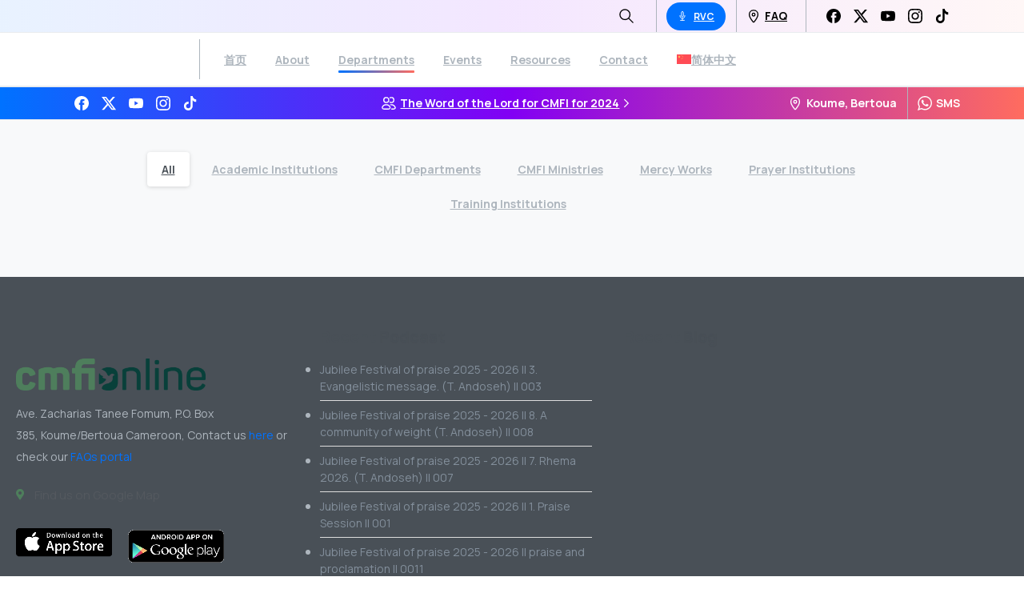

--- FILE ---
content_type: text/html; charset=UTF-8
request_url: https://cmfionline.org/zh-hans/departments/
body_size: 34729
content:
<!doctype html>
<html lang="zh-hans">
<head><meta charset="UTF-8"><script>if(navigator.userAgent.match(/MSIE|Internet Explorer/i)||navigator.userAgent.match(/Trident\/7\..*?rv:11/i)){var href=document.location.href;if(!href.match(/[?&]nowprocket/)){if(href.indexOf("?")==-1){if(href.indexOf("#")==-1){document.location.href=href+"?nowprocket=1"}else{document.location.href=href.replace("#","?nowprocket=1#")}}else{if(href.indexOf("#")==-1){document.location.href=href+"&nowprocket=1"}else{document.location.href=href.replace("#","&nowprocket=1#")}}}}</script><script>class RocketLazyLoadScripts{constructor(e){this.triggerEvents=e,this.userEventHandler=this._triggerListener.bind(this),this.touchStartHandler=this._onTouchStart.bind(this),this.touchMoveHandler=this._onTouchMove.bind(this),this.touchEndHandler=this._onTouchEnd.bind(this),this.clickHandler=this._onClick.bind(this),this.interceptedClicks=[],window.addEventListener("pageshow",t=>{this.persisted=t.persisted}),window.addEventListener("DOMContentLoaded",()=>{this._preconnect3rdParties()}),this.delayedScripts={normal:[],async:[],defer:[]},this.trash=[],this.allJQueries=[]}_addUserInteractionListener(t){if(document.hidden){t._triggerListener();return}this.triggerEvents.forEach(e=>window.addEventListener(e,t.userEventHandler,{passive:!0})),window.addEventListener("touchstart",t.touchStartHandler,{passive:!0}),window.addEventListener("mousedown",t.touchStartHandler),document.addEventListener("visibilitychange",t.userEventHandler)}_removeUserInteractionListener(){this.triggerEvents.forEach(t=>window.removeEventListener(t,this.userEventHandler,{passive:!0})),document.removeEventListener("visibilitychange",this.userEventHandler)}_onTouchStart(t){"HTML"!==t.target.tagName&&(window.addEventListener("touchend",this.touchEndHandler),window.addEventListener("mouseup",this.touchEndHandler),window.addEventListener("touchmove",this.touchMoveHandler,{passive:!0}),window.addEventListener("mousemove",this.touchMoveHandler),t.target.addEventListener("click",this.clickHandler),this._renameDOMAttribute(t.target,"onclick","rocket-onclick"),this._pendingClickStarted())}_onTouchMove(t){window.removeEventListener("touchend",this.touchEndHandler),window.removeEventListener("mouseup",this.touchEndHandler),window.removeEventListener("touchmove",this.touchMoveHandler,{passive:!0}),window.removeEventListener("mousemove",this.touchMoveHandler),t.target.removeEventListener("click",this.clickHandler),this._renameDOMAttribute(t.target,"rocket-onclick","onclick"),this._pendingClickFinished()}_onTouchEnd(t){window.removeEventListener("touchend",this.touchEndHandler),window.removeEventListener("mouseup",this.touchEndHandler),window.removeEventListener("touchmove",this.touchMoveHandler,{passive:!0}),window.removeEventListener("mousemove",this.touchMoveHandler)}_onClick(t){t.target.removeEventListener("click",this.clickHandler),this._renameDOMAttribute(t.target,"rocket-onclick","onclick"),this.interceptedClicks.push(t),t.preventDefault(),t.stopPropagation(),t.stopImmediatePropagation(),this._pendingClickFinished()}_replayClicks(){window.removeEventListener("touchstart",this.touchStartHandler,{passive:!0}),window.removeEventListener("mousedown",this.touchStartHandler),this.interceptedClicks.forEach(t=>{t.target.dispatchEvent(new MouseEvent("click",{view:t.view,bubbles:!0,cancelable:!0}))})}_waitForPendingClicks(){return new Promise(t=>{this._isClickPending?this._pendingClickFinished=t:t()})}_pendingClickStarted(){this._isClickPending=!0}_pendingClickFinished(){this._isClickPending=!1}_renameDOMAttribute(t,e,r){t.hasAttribute&&t.hasAttribute(e)&&(event.target.setAttribute(r,event.target.getAttribute(e)),event.target.removeAttribute(e))}_triggerListener(){this._removeUserInteractionListener(this),"loading"===document.readyState?document.addEventListener("DOMContentLoaded",this._loadEverythingNow.bind(this)):this._loadEverythingNow()}_preconnect3rdParties(){let t=[];document.querySelectorAll("script[type=rocketlazyloadscript]").forEach(e=>{if(e.hasAttribute("src")){let r=new URL(e.src).origin;r!==location.origin&&t.push({src:r,crossOrigin:e.crossOrigin||"module"===e.getAttribute("data-rocket-type")})}}),t=[...new Map(t.map(t=>[JSON.stringify(t),t])).values()],this._batchInjectResourceHints(t,"preconnect")}async _loadEverythingNow(){this.lastBreath=Date.now(),this._delayEventListeners(this),this._delayJQueryReady(this),this._handleDocumentWrite(),this._registerAllDelayedScripts(),this._preloadAllScripts(),await this._loadScriptsFromList(this.delayedScripts.normal),await this._loadScriptsFromList(this.delayedScripts.defer),await this._loadScriptsFromList(this.delayedScripts.async);try{await this._triggerDOMContentLoaded(),await this._triggerWindowLoad()}catch(t){console.error(t)}window.dispatchEvent(new Event("rocket-allScriptsLoaded")),this._waitForPendingClicks().then(()=>{this._replayClicks()}),this._emptyTrash()}_registerAllDelayedScripts(){document.querySelectorAll("script[type=rocketlazyloadscript]").forEach(t=>{t.hasAttribute("data-rocket-src")?t.hasAttribute("async")&&!1!==t.async?this.delayedScripts.async.push(t):t.hasAttribute("defer")&&!1!==t.defer||"module"===t.getAttribute("data-rocket-type")?this.delayedScripts.defer.push(t):this.delayedScripts.normal.push(t):this.delayedScripts.normal.push(t)})}async _transformScript(t){return new Promise((await this._littleBreath(),navigator.userAgent.indexOf("Firefox/")>0||""===navigator.vendor)?e=>{let r=document.createElement("script");[...t.attributes].forEach(t=>{let e=t.nodeName;"type"!==e&&("data-rocket-type"===e&&(e="type"),"data-rocket-src"===e&&(e="src"),r.setAttribute(e,t.nodeValue))}),t.text&&(r.text=t.text),r.hasAttribute("src")?(r.addEventListener("load",e),r.addEventListener("error",e)):(r.text=t.text,e());try{t.parentNode.replaceChild(r,t)}catch(i){e()}}:async e=>{function r(){t.setAttribute("data-rocket-status","failed"),e()}try{let i=t.getAttribute("data-rocket-type"),n=t.getAttribute("data-rocket-src");t.text,i?(t.type=i,t.removeAttribute("data-rocket-type")):t.removeAttribute("type"),t.addEventListener("load",function r(){t.setAttribute("data-rocket-status","executed"),e()}),t.addEventListener("error",r),n?(t.removeAttribute("data-rocket-src"),t.src=n):t.src="data:text/javascript;base64,"+window.btoa(unescape(encodeURIComponent(t.text)))}catch(s){r()}})}async _loadScriptsFromList(t){let e=t.shift();return e&&e.isConnected?(await this._transformScript(e),this._loadScriptsFromList(t)):Promise.resolve()}_preloadAllScripts(){this._batchInjectResourceHints([...this.delayedScripts.normal,...this.delayedScripts.defer,...this.delayedScripts.async],"preload")}_batchInjectResourceHints(t,e){var r=document.createDocumentFragment();t.forEach(t=>{let i=t.getAttribute&&t.getAttribute("data-rocket-src")||t.src;if(i){let n=document.createElement("link");n.href=i,n.rel=e,"preconnect"!==e&&(n.as="script"),t.getAttribute&&"module"===t.getAttribute("data-rocket-type")&&(n.crossOrigin=!0),t.crossOrigin&&(n.crossOrigin=t.crossOrigin),t.integrity&&(n.integrity=t.integrity),r.appendChild(n),this.trash.push(n)}}),document.head.appendChild(r)}_delayEventListeners(t){let e={};function r(t,r){!function t(r){!e[r]&&(e[r]={originalFunctions:{add:r.addEventListener,remove:r.removeEventListener},eventsToRewrite:[]},r.addEventListener=function(){arguments[0]=i(arguments[0]),e[r].originalFunctions.add.apply(r,arguments)},r.removeEventListener=function(){arguments[0]=i(arguments[0]),e[r].originalFunctions.remove.apply(r,arguments)});function i(t){return e[r].eventsToRewrite.indexOf(t)>=0?"rocket-"+t:t}}(t),e[t].eventsToRewrite.push(r)}function i(t,e){let r=t[e];Object.defineProperty(t,e,{get:()=>r||function(){},set(i){t["rocket"+e]=r=i}})}r(document,"DOMContentLoaded"),r(window,"DOMContentLoaded"),r(window,"load"),r(window,"pageshow"),r(document,"readystatechange"),i(document,"onreadystatechange"),i(window,"onload"),i(window,"onpageshow")}_delayJQueryReady(t){let e;function r(r){if(r&&r.fn&&!t.allJQueries.includes(r)){r.fn.ready=r.fn.init.prototype.ready=function(e){return t.domReadyFired?e.bind(document)(r):document.addEventListener("rocket-DOMContentLoaded",()=>e.bind(document)(r)),r([])};let i=r.fn.on;r.fn.on=r.fn.init.prototype.on=function(){if(this[0]===window){function t(t){return t.split(" ").map(t=>"load"===t||0===t.indexOf("load.")?"rocket-jquery-load":t).join(" ")}"string"==typeof arguments[0]||arguments[0]instanceof String?arguments[0]=t(arguments[0]):"object"==typeof arguments[0]&&Object.keys(arguments[0]).forEach(e=>{let r=arguments[0][e];delete arguments[0][e],arguments[0][t(e)]=r})}return i.apply(this,arguments),this},t.allJQueries.push(r)}e=r}r(window.jQuery),Object.defineProperty(window,"jQuery",{get:()=>e,set(t){r(t)}})}async _triggerDOMContentLoaded(){this.domReadyFired=!0,await this._littleBreath(),document.dispatchEvent(new Event("rocket-DOMContentLoaded")),await this._littleBreath(),window.dispatchEvent(new Event("rocket-DOMContentLoaded")),await this._littleBreath(),document.dispatchEvent(new Event("rocket-readystatechange")),await this._littleBreath(),document.rocketonreadystatechange&&document.rocketonreadystatechange()}async _triggerWindowLoad(){await this._littleBreath(),window.dispatchEvent(new Event("rocket-load")),await this._littleBreath(),window.rocketonload&&window.rocketonload(),await this._littleBreath(),this.allJQueries.forEach(t=>t(window).trigger("rocket-jquery-load")),await this._littleBreath();let t=new Event("rocket-pageshow");t.persisted=this.persisted,window.dispatchEvent(t),await this._littleBreath(),window.rocketonpageshow&&window.rocketonpageshow({persisted:this.persisted})}_handleDocumentWrite(){let t=new Map;document.write=document.writeln=function(e){let r=document.currentScript;r||console.error("WPRocket unable to document.write this: "+e);let i=document.createRange(),n=r.parentElement,s=t.get(r);void 0===s&&(s=r.nextSibling,t.set(r,s));let a=document.createDocumentFragment();i.setStart(a,0),a.appendChild(i.createContextualFragment(e)),n.insertBefore(a,s)}}async _littleBreath(){Date.now()-this.lastBreath>45&&(await this._requestAnimFrame(),this.lastBreath=Date.now())}async _requestAnimFrame(){return document.hidden?new Promise(t=>setTimeout(t)):new Promise(t=>requestAnimationFrame(t))}_emptyTrash(){this.trash.forEach(t=>t.remove())}static run(){if(navigator.userAgent.match(/119.0.0.0|117.0.0.0|metrix|ping|dare|ptst/i)){var e=new RocketLazyLoadScripts(["keydown","mousedown","mousemove","touchmove","touchstart","touchend","wheel"]);}else{var e=new RocketLazyLoadScripts(["load"]);}e._addUserInteractionListener(e)}}RocketLazyLoadScripts.run();</script>
	
	<meta name="viewport" content="width=device-width, initial-scale=1">
	<meta name='robots' content='index, follow, max-image-preview:large, max-snippet:-1, max-video-preview:-1' />
<link rel="alternate" hreflang="en" href="https://cmfionline.org/departments/" />
<link rel="alternate" hreflang="fr" href="https://cmfionline.org/fr/departements/" />
<link rel="alternate" hreflang="ar" href="https://cmfionline.org/ar/departments/" />
<link rel="alternate" hreflang="zh-hans" href="https://cmfionline.org/zh-hans/departments/" />
<link rel="alternate" hreflang="x-default" href="https://cmfionline.org/departments/" />

	<!-- This site is optimized with the Yoast SEO plugin v26.8 - https://yoast.com/product/yoast-seo-wordpress/ -->
	<title>Departments &#187; Christian Missionary Fellowship International (CMFI)</title><link rel="preload" as="style" data-type="kppassive" data-kplinkhref="https://fonts.googleapis.com/css?family=Manrope%3A400%2C700%7CPoppins%3A400%2C700&#038;display=swap" /><link rel="stylesheet" data-type="kppassive" data-kplinkhref="https://fonts.googleapis.com/css?family=Manrope%3A400%2C700%7CPoppins%3A400%2C700&#038;display=swap" media="print" onload="this.media='all'" /><noscript><link rel="stylesheet" href="https://fonts.googleapis.com/css?family=Manrope%3A400%2C700%7CPoppins%3A400%2C700&#038;display=swap" /></noscript><link rel="stylesheet" href="https://cmfionline.org/wp-content/cache/min/1/a4780a654bdc757305672002377e4097.css" media="all" data-minify="1" />
	<link rel="canonical" href="https://cmfionline.org/zh-hans/departments/" />
	<meta property="og:locale" content="zh_CN" />
	<meta property="og:type" content="article" />
	<meta property="og:title" content="Departments &#187; Christian Missionary Fellowship International (CMFI)" />
	<meta property="og:url" content="https://cmfionline.org/zh-hans/departments/" />
	<meta property="og:site_name" content="Christian Missionary Fellowship International (CMFI)" />
	<meta property="article:publisher" content="https://facebook.com/cmfionline" />
	<meta property="og:image" content="https://cmfionline.org/wp-content/uploads/2024/01/event_cover_image_h1200px.jpg" />
	<meta property="og:image:width" content="2133" />
	<meta property="og:image:height" content="1200" />
	<meta property="og:image:type" content="image/jpeg" />
	<meta name="twitter:card" content="summary_large_image" />
	<meta name="twitter:site" content="@cmfionline" />
	<script type="application/ld+json" class="yoast-schema-graph">{"@context":"https://schema.org","@graph":[{"@type":"WebPage","@id":"https://cmfionline.org/zh-hans/departments/","url":"https://cmfionline.org/zh-hans/departments/","name":"Departments &#187; Christian Missionary Fellowship International (CMFI)","isPartOf":{"@id":"https://cmfionline.org/fr/#website"},"datePublished":"2019-12-24T16:09:15+00:00","breadcrumb":{"@id":"https://cmfionline.org/zh-hans/departments/#breadcrumb"},"inLanguage":"zh-Hans","potentialAction":[{"@type":"ReadAction","target":["https://cmfionline.org/zh-hans/departments/"]}]},{"@type":"BreadcrumbList","@id":"https://cmfionline.org/zh-hans/departments/#breadcrumb","itemListElement":[{"@type":"ListItem","position":1,"name":"Home","item":"https://cmfionline.org/zh-hans/"},{"@type":"ListItem","position":2,"name":"Departments"}]},{"@type":"WebSite","@id":"https://cmfionline.org/fr/#website","url":"https://cmfionline.org/fr/","name":"CMFIONLINE","description":"Go ... and make disciples of all nations","publisher":{"@id":"https://cmfionline.org/fr/#organization"},"alternateName":"THE ZACH FOMUM MINISTRY","potentialAction":[{"@type":"SearchAction","target":{"@type":"EntryPoint","urlTemplate":"https://cmfionline.org/fr/?s={search_term_string}"},"query-input":{"@type":"PropertyValueSpecification","valueRequired":true,"valueName":"search_term_string"}}],"inLanguage":"zh-Hans"},{"@type":"Organization","@id":"https://cmfionline.org/fr/#organization","name":"Christian Missionary Fellowship International (CMFI)","alternateName":"ZTF MINISTRY","url":"https://cmfionline.org/fr/","logo":{"@type":"ImageObject","inLanguage":"zh-Hans","@id":"https://cmfionline.org/fr/#/schema/logo/image/","url":"https://i0.wp.com/cmfionline.org/wp-content/uploads/2024/01/cmfi_logo_04_en.png?fit=672%2C586&ssl=1","contentUrl":"https://i0.wp.com/cmfionline.org/wp-content/uploads/2024/01/cmfi_logo_04_en.png?fit=672%2C586&ssl=1","width":672,"height":586,"caption":"Christian Missionary Fellowship International (CMFI)"},"image":{"@id":"https://cmfionline.org/fr/#/schema/logo/image/"},"sameAs":["https://facebook.com/cmfionline","https://x.com/cmfionline","https://www.youtube.com/@ZTFMINISTRY"]}]}</script>
	<!-- / Yoast SEO plugin. -->


<link href='https://fonts.gstatic.com' crossorigin rel='preconnect' />
<link rel="alternate" type="application/rss+xml" title="Christian Missionary Fellowship International (CMFI) &raquo; Feed" href="https://cmfionline.org/zh-hans/feed/" />
<link rel="alternate" type="application/rss+xml" title="Christian Missionary Fellowship International (CMFI) &raquo; 评论 Feed" href="https://cmfionline.org/zh-hans/comments/feed/" />
<link rel="alternate" type="text/calendar" title="Christian Missionary Fellowship International (CMFI) &raquo; iCal Feed" href="https://cmfionline.org/zh-hans/events/?ical=1" />
<link rel="alternate" title="oEmbed (JSON)" type="application/json+oembed" href="https://cmfionline.org/zh-hans/wp-json/oembed/1.0/embed?url=https%3A%2F%2Fcmfionline.org%2Fzh-hans%2Fdepartments%2F" />
<link rel="alternate" title="oEmbed (XML)" type="text/xml+oembed" href="https://cmfionline.org/zh-hans/wp-json/oembed/1.0/embed?url=https%3A%2F%2Fcmfionline.org%2Fzh-hans%2Fdepartments%2F&#038;format=xml" />
<style id='wp-img-auto-sizes-contain-inline-css' type='text/css'>
img:is([sizes=auto i],[sizes^="auto," i]){contain-intrinsic-size:3000px 1500px}
/*# sourceURL=wp-img-auto-sizes-contain-inline-css */
</style>
<style id='wp-emoji-styles-inline-css' type='text/css'>

	img.wp-smiley, img.emoji {
		display: inline !important;
		border: none !important;
		box-shadow: none !important;
		height: 1em !important;
		width: 1em !important;
		margin: 0 0.07em !important;
		vertical-align: -0.1em !important;
		background: none !important;
		padding: 0 !important;
	}
/*# sourceURL=wp-emoji-styles-inline-css */
</style>

<style id='pixfort-core-pix-small-search-style-inline-css' type='text/css'>


/*# sourceURL=https://cmfionline.org/wp-content/plugins/pixfort-core/includes/blocks/search/style-index.css */
</style>
<style id='pixfort-core-pix-recent-posts-style-inline-css' type='text/css'>
.recent-posts-block{margin:0;padding:0;list-style:none}.recent-posts-block .pix-list-item{margin-bottom:10px;width:100%;clear:both}.recent-posts-block .pix-card{position:relative;max-width:100%;background-color:#212529;padding:0px;background-clip:border-box;border:0px solid rgba(0,0,0,.125);border-radius:5px}.recent-posts-block .pix-card a{color:#fff;text-decoration:none;pointer-events:none}.recent-posts-block .pix-card .d-flex{height:auto}.recent-posts-block .pix-fit-cover{position:absolute;top:0;left:0;width:100%;height:100%;-o-object-fit:cover;object-fit:cover}.recent-posts-block .pix-opacity-4{opacity:.4}.recent-posts-block .pix-hover-opacity-6:hover{opacity:.6}.recent-posts-block .pix-opacity-5{opacity:.5}.recent-posts-block .pix-opacity-7{opacity:.7}.recent-posts-block .pix-hover-opacity-10:hover{opacity:1}.recent-posts-block .pix-mb-10{margin-bottom:10px}.recent-posts-block .pix-p-20{padding:20px}.recent-posts-block .line-clamp-2{display:-webkit-box;-webkit-line-clamp:2;-webkit-box-orient:vertical;overflow:hidden}.recent-posts-block .rounded-xl{border-radius:.5rem}.recent-posts-block .shadow-hover:hover{-webkit-box-shadow:0 .5rem 1rem rgba(0,0,0,.15);box-shadow:0 .5rem 1rem rgba(0,0,0,.15)}.recent-posts-block .fly-sm{-webkit-transition:-webkit-transform .2s ease-in-out;transition:-webkit-transform .2s ease-in-out;transition:transform .2s ease-in-out;transition:transform .2s ease-in-out, -webkit-transform .2s ease-in-out}.recent-posts-block .fly-sm:hover{-webkit-transform:translateY(-5px);transform:translateY(-5px)}.recent-posts-block img{max-width:100%;height:auto}

/*# sourceURL=https://cmfionline.org/wp-content/plugins/pixfort-core/includes/blocks/recent-posts/style-index.css */
</style>
<style id='pixfort-core-pix-promo-box-style-inline-css' type='text/css'>
.wp-block-pixfort-core-pix-promo-box .pix-promo-box{position:relative;min-height:350px;border-radius:5px;overflow:hidden;background-color:#212529;margin:1rem 0;display:-webkit-box;display:-ms-flexbox;display:flex;-webkit-box-align:end;-ms-flex-align:end;align-items:flex-end}.wp-block-pixfort-core-pix-promo-box .pix-promo-box:hover svg{margin-left:8px}.wp-block-pixfort-core-pix-promo-box .pix-promo-box img{-webkit-transition:all .4s cubic-bezier(0.165, 0.84, 0.44, 1);transition:all .4s cubic-bezier(0.165, 0.84, 0.44, 1);opacity:.4;-webkit-transform:none;transform:none}.wp-block-pixfort-core-pix-promo-box .pix-promo-box img:hover{opacity:.6;-webkit-transform:scale(1.05);transform:scale(1.05)}.wp-block-pixfort-core-pix-promo-box .pix-promo-box-bg{position:absolute;top:0;left:0;right:0;bottom:0;z-index:1}.wp-block-pixfort-core-pix-promo-box .pix-promo-box-bg img{width:100%;height:100%;-o-object-fit:cover;object-fit:cover}.wp-block-pixfort-core-pix-promo-box .pix-promo-box-badge{display:inline-block;z-index:2;background-color:rgba(0,0,0,.5);color:rgba(255,255,255,.5);padding:.25rem .5rem;border-radius:.25rem;font-size:.875rem}.wp-block-pixfort-core-pix-promo-box .pix-promo-box-content{position:relative;z-index:2;padding:2rem;color:#fff;text-shadow:0 1px 2px rgba(0,0,0,.2)}.wp-block-pixfort-core-pix-promo-box .pix-promo-box-content h4{margin-top:10px;margin-bottom:10px;font-size:30px;font-weight:600}.wp-block-pixfort-core-pix-promo-box .pix-promo-box-content a{display:inline-block;color:rgba(255,255,255,.6) !important;font-weight:700;text-decoration:none;font-size:16px;line-height:1.4;display:-webkit-box;display:-ms-flexbox;display:flex;-webkit-box-align:center;-ms-flex-align:center;align-items:center;-webkit-box-shadow:none !important;box-shadow:none !important}.wp-block-pixfort-core-pix-promo-box .pix-promo-box-content a svg{width:1em;height:1em;-webkit-transition:all .4s cubic-bezier(0.165, 0.84, 0.44, 1);transition:all .4s cubic-bezier(0.165, 0.84, 0.44, 1)}

/*# sourceURL=https://cmfionline.org/wp-content/plugins/pixfort-core/includes/blocks/promo-box/style-index.css */
</style>
<style id='pixfort-core-categories-style-inline-css' type='text/css'>
.pix_categories_widget a{display:-webkit-box;display:-ms-flexbox;display:flex;-webkit-box-align:center;-ms-flex-align:center;align-items:center;width:100%;-webkit-box-pack:center;-ms-flex-pack:center;justify-content:center;background-color:#fff;-webkit-box-shadow:0 2px 5px rgba(0,0,0,.08);box-shadow:0 2px 5px rgba(0,0,0,.08);-webkit-transition:all .2s;transition:all .2s;border-radius:.375rem;margin-bottom:10px;padding:5px;text-align:center;font-size:14px;font-weight:700;color:inherit;min-height:40px;text-decoration:none;color:#6c757d}.pix_categories_widget a:hover{-webkit-box-shadow:0 4px 8px rgba(0,0,0,.12);box-shadow:0 4px 8px rgba(0,0,0,.12);color:#212529}

/*# sourceURL=https://cmfionline.org/wp-content/plugins/pixfort-core/includes/blocks/categories/style-index.css */
</style>
<style id='pixfort-core-social-links-style-inline-css' type='text/css'>
.social-links-block{display:-webkit-box;display:-ms-flexbox;display:flex;gap:10px}.social-links-block a{text-decoration:none;color:inherit}.social-links-block img{width:24px;height:24px}.wp-block-pixfort-core-social-links .pix-social_widget{display:-webkit-box;display:-ms-flexbox;display:flex;-ms-flex-wrap:wrap;flex-wrap:wrap;-webkit-box-align:center;-ms-flex-align:center;align-items:center}.wp-block-pixfort-core-social-links .pix-icon-preview{line-height:0}.wp-block-pixfort-core-social-links .pix-icon-preview img{width:20px;height:20px;opacity:.7;-webkit-transition:all .4s ease;transition:all .4s ease}.wp-block-pixfort-core-social-links .pix-social-item:hover .pix-icon-preview img{opacity:1}.wp-block-pixfort-core-social-links .d-inline-block{width:40px;height:40px;border-radius:5px;-webkit-transition:all .4s ease;transition:all .4s ease}.wp-block-pixfort-core-social-links .shadow-sm{-webkit-box-shadow:0 .125rem .25rem rgba(0,0,0,.075);box-shadow:0 .125rem .25rem rgba(0,0,0,.075);border-radius:100%}.wp-block-pixfort-core-social-links .shadow-hover-sm:hover{-webkit-box-shadow:0 .25rem .5rem rgba(0,0,0,.09);box-shadow:0 .25rem .5rem rgba(0,0,0,.09)}.wp-block-pixfort-core-social-links .fly-sm{-webkit-transition:all .4s cubic-bezier(0.165, 0.84, 0.44, 1);transition:all .4s cubic-bezier(0.165, 0.84, 0.44, 1)}.wp-block-pixfort-core-social-links .fly-sm:hover{-webkit-transform:translateY(-3px);transform:translateY(-3px)}.wp-block-pixfort-core-social-links .pix-mr-10{margin-right:10px}.wp-block-pixfort-core-social-links .mb-2{margin-bottom:.5rem}.wp-block-pixfort-core-social-links .pix-py-10{padding-top:10px;padding-bottom:10px}.wp-block-pixfort-core-social-links .d-flex{display:-webkit-box;display:-ms-flexbox;display:flex}.wp-block-pixfort-core-social-links .align-items-center{-webkit-box-align:center;-ms-flex-align:center;align-items:center}.wp-block-pixfort-core-social-links .justify-content-center{-webkit-box-pack:center;-ms-flex-pack:center;justify-content:center}.wp-block-pixfort-core-social-links .h-100{height:100%}.wp-block-pixfort-core-social-links .text-body-default{color:#333}.wp-block-pixfort-core-social-links .bg-white{background-color:#fff}

/*# sourceURL=https://cmfionline.org/wp-content/plugins/pixfort-core/includes/blocks/social/style-index.css */
</style>
<style id='global-styles-inline-css' type='text/css'>
:root{--wp--preset--aspect-ratio--square: 1;--wp--preset--aspect-ratio--4-3: 4/3;--wp--preset--aspect-ratio--3-4: 3/4;--wp--preset--aspect-ratio--3-2: 3/2;--wp--preset--aspect-ratio--2-3: 2/3;--wp--preset--aspect-ratio--16-9: 16/9;--wp--preset--aspect-ratio--9-16: 9/16;--wp--preset--color--black: #000000;--wp--preset--color--cyan-bluish-gray: #abb8c3;--wp--preset--color--white: #ffffff;--wp--preset--color--pale-pink: #f78da7;--wp--preset--color--vivid-red: #cf2e2e;--wp--preset--color--luminous-vivid-orange: #ff6900;--wp--preset--color--luminous-vivid-amber: #fcb900;--wp--preset--color--light-green-cyan: #7bdcb5;--wp--preset--color--vivid-green-cyan: #00d084;--wp--preset--color--pale-cyan-blue: #8ed1fc;--wp--preset--color--vivid-cyan-blue: #0693e3;--wp--preset--color--vivid-purple: #9b51e0;--wp--preset--gradient--vivid-cyan-blue-to-vivid-purple: linear-gradient(135deg,rgb(6,147,227) 0%,rgb(155,81,224) 100%);--wp--preset--gradient--light-green-cyan-to-vivid-green-cyan: linear-gradient(135deg,rgb(122,220,180) 0%,rgb(0,208,130) 100%);--wp--preset--gradient--luminous-vivid-amber-to-luminous-vivid-orange: linear-gradient(135deg,rgb(252,185,0) 0%,rgb(255,105,0) 100%);--wp--preset--gradient--luminous-vivid-orange-to-vivid-red: linear-gradient(135deg,rgb(255,105,0) 0%,rgb(207,46,46) 100%);--wp--preset--gradient--very-light-gray-to-cyan-bluish-gray: linear-gradient(135deg,rgb(238,238,238) 0%,rgb(169,184,195) 100%);--wp--preset--gradient--cool-to-warm-spectrum: linear-gradient(135deg,rgb(74,234,220) 0%,rgb(151,120,209) 20%,rgb(207,42,186) 40%,rgb(238,44,130) 60%,rgb(251,105,98) 80%,rgb(254,248,76) 100%);--wp--preset--gradient--blush-light-purple: linear-gradient(135deg,rgb(255,206,236) 0%,rgb(152,150,240) 100%);--wp--preset--gradient--blush-bordeaux: linear-gradient(135deg,rgb(254,205,165) 0%,rgb(254,45,45) 50%,rgb(107,0,62) 100%);--wp--preset--gradient--luminous-dusk: linear-gradient(135deg,rgb(255,203,112) 0%,rgb(199,81,192) 50%,rgb(65,88,208) 100%);--wp--preset--gradient--pale-ocean: linear-gradient(135deg,rgb(255,245,203) 0%,rgb(182,227,212) 50%,rgb(51,167,181) 100%);--wp--preset--gradient--electric-grass: linear-gradient(135deg,rgb(202,248,128) 0%,rgb(113,206,126) 100%);--wp--preset--gradient--midnight: linear-gradient(135deg,rgb(2,3,129) 0%,rgb(40,116,252) 100%);--wp--preset--font-size--small: 13px;--wp--preset--font-size--medium: 20px;--wp--preset--font-size--large: 36px;--wp--preset--font-size--x-large: 42px;--wp--preset--spacing--20: 0.44rem;--wp--preset--spacing--30: 0.67rem;--wp--preset--spacing--40: 1rem;--wp--preset--spacing--50: 1.5rem;--wp--preset--spacing--60: 2.25rem;--wp--preset--spacing--70: 3.38rem;--wp--preset--spacing--80: 5.06rem;--wp--preset--shadow--natural: 6px 6px 9px rgba(0, 0, 0, 0.2);--wp--preset--shadow--deep: 12px 12px 50px rgba(0, 0, 0, 0.4);--wp--preset--shadow--sharp: 6px 6px 0px rgba(0, 0, 0, 0.2);--wp--preset--shadow--outlined: 6px 6px 0px -3px rgb(255, 255, 255), 6px 6px rgb(0, 0, 0);--wp--preset--shadow--crisp: 6px 6px 0px rgb(0, 0, 0);}:where(body) { margin: 0; }.wp-site-blocks > .alignleft { float: left; margin-right: 2em; }.wp-site-blocks > .alignright { float: right; margin-left: 2em; }.wp-site-blocks > .aligncenter { justify-content: center; margin-left: auto; margin-right: auto; }:where(.is-layout-flex){gap: 0.5em;}:where(.is-layout-grid){gap: 0.5em;}.is-layout-flow > .alignleft{float: left;margin-inline-start: 0;margin-inline-end: 2em;}.is-layout-flow > .alignright{float: right;margin-inline-start: 2em;margin-inline-end: 0;}.is-layout-flow > .aligncenter{margin-left: auto !important;margin-right: auto !important;}.is-layout-constrained > .alignleft{float: left;margin-inline-start: 0;margin-inline-end: 2em;}.is-layout-constrained > .alignright{float: right;margin-inline-start: 2em;margin-inline-end: 0;}.is-layout-constrained > .aligncenter{margin-left: auto !important;margin-right: auto !important;}.is-layout-constrained > :where(:not(.alignleft):not(.alignright):not(.alignfull)){margin-left: auto !important;margin-right: auto !important;}body .is-layout-flex{display: flex;}.is-layout-flex{flex-wrap: wrap;align-items: center;}.is-layout-flex > :is(*, div){margin: 0;}body .is-layout-grid{display: grid;}.is-layout-grid > :is(*, div){margin: 0;}body{padding-top: 0px;padding-right: 0px;padding-bottom: 0px;padding-left: 0px;}a:where(:not(.wp-element-button)){text-decoration: underline;}:root :where(.wp-element-button, .wp-block-button__link){background-color: #32373c;border-width: 0;color: #fff;font-family: inherit;font-size: inherit;font-style: inherit;font-weight: inherit;letter-spacing: inherit;line-height: inherit;padding-top: calc(0.667em + 2px);padding-right: calc(1.333em + 2px);padding-bottom: calc(0.667em + 2px);padding-left: calc(1.333em + 2px);text-decoration: none;text-transform: inherit;}.has-black-color{color: var(--wp--preset--color--black) !important;}.has-cyan-bluish-gray-color{color: var(--wp--preset--color--cyan-bluish-gray) !important;}.has-white-color{color: var(--wp--preset--color--white) !important;}.has-pale-pink-color{color: var(--wp--preset--color--pale-pink) !important;}.has-vivid-red-color{color: var(--wp--preset--color--vivid-red) !important;}.has-luminous-vivid-orange-color{color: var(--wp--preset--color--luminous-vivid-orange) !important;}.has-luminous-vivid-amber-color{color: var(--wp--preset--color--luminous-vivid-amber) !important;}.has-light-green-cyan-color{color: var(--wp--preset--color--light-green-cyan) !important;}.has-vivid-green-cyan-color{color: var(--wp--preset--color--vivid-green-cyan) !important;}.has-pale-cyan-blue-color{color: var(--wp--preset--color--pale-cyan-blue) !important;}.has-vivid-cyan-blue-color{color: var(--wp--preset--color--vivid-cyan-blue) !important;}.has-vivid-purple-color{color: var(--wp--preset--color--vivid-purple) !important;}.has-black-background-color{background-color: var(--wp--preset--color--black) !important;}.has-cyan-bluish-gray-background-color{background-color: var(--wp--preset--color--cyan-bluish-gray) !important;}.has-white-background-color{background-color: var(--wp--preset--color--white) !important;}.has-pale-pink-background-color{background-color: var(--wp--preset--color--pale-pink) !important;}.has-vivid-red-background-color{background-color: var(--wp--preset--color--vivid-red) !important;}.has-luminous-vivid-orange-background-color{background-color: var(--wp--preset--color--luminous-vivid-orange) !important;}.has-luminous-vivid-amber-background-color{background-color: var(--wp--preset--color--luminous-vivid-amber) !important;}.has-light-green-cyan-background-color{background-color: var(--wp--preset--color--light-green-cyan) !important;}.has-vivid-green-cyan-background-color{background-color: var(--wp--preset--color--vivid-green-cyan) !important;}.has-pale-cyan-blue-background-color{background-color: var(--wp--preset--color--pale-cyan-blue) !important;}.has-vivid-cyan-blue-background-color{background-color: var(--wp--preset--color--vivid-cyan-blue) !important;}.has-vivid-purple-background-color{background-color: var(--wp--preset--color--vivid-purple) !important;}.has-black-border-color{border-color: var(--wp--preset--color--black) !important;}.has-cyan-bluish-gray-border-color{border-color: var(--wp--preset--color--cyan-bluish-gray) !important;}.has-white-border-color{border-color: var(--wp--preset--color--white) !important;}.has-pale-pink-border-color{border-color: var(--wp--preset--color--pale-pink) !important;}.has-vivid-red-border-color{border-color: var(--wp--preset--color--vivid-red) !important;}.has-luminous-vivid-orange-border-color{border-color: var(--wp--preset--color--luminous-vivid-orange) !important;}.has-luminous-vivid-amber-border-color{border-color: var(--wp--preset--color--luminous-vivid-amber) !important;}.has-light-green-cyan-border-color{border-color: var(--wp--preset--color--light-green-cyan) !important;}.has-vivid-green-cyan-border-color{border-color: var(--wp--preset--color--vivid-green-cyan) !important;}.has-pale-cyan-blue-border-color{border-color: var(--wp--preset--color--pale-cyan-blue) !important;}.has-vivid-cyan-blue-border-color{border-color: var(--wp--preset--color--vivid-cyan-blue) !important;}.has-vivid-purple-border-color{border-color: var(--wp--preset--color--vivid-purple) !important;}.has-vivid-cyan-blue-to-vivid-purple-gradient-background{background: var(--wp--preset--gradient--vivid-cyan-blue-to-vivid-purple) !important;}.has-light-green-cyan-to-vivid-green-cyan-gradient-background{background: var(--wp--preset--gradient--light-green-cyan-to-vivid-green-cyan) !important;}.has-luminous-vivid-amber-to-luminous-vivid-orange-gradient-background{background: var(--wp--preset--gradient--luminous-vivid-amber-to-luminous-vivid-orange) !important;}.has-luminous-vivid-orange-to-vivid-red-gradient-background{background: var(--wp--preset--gradient--luminous-vivid-orange-to-vivid-red) !important;}.has-very-light-gray-to-cyan-bluish-gray-gradient-background{background: var(--wp--preset--gradient--very-light-gray-to-cyan-bluish-gray) !important;}.has-cool-to-warm-spectrum-gradient-background{background: var(--wp--preset--gradient--cool-to-warm-spectrum) !important;}.has-blush-light-purple-gradient-background{background: var(--wp--preset--gradient--blush-light-purple) !important;}.has-blush-bordeaux-gradient-background{background: var(--wp--preset--gradient--blush-bordeaux) !important;}.has-luminous-dusk-gradient-background{background: var(--wp--preset--gradient--luminous-dusk) !important;}.has-pale-ocean-gradient-background{background: var(--wp--preset--gradient--pale-ocean) !important;}.has-electric-grass-gradient-background{background: var(--wp--preset--gradient--electric-grass) !important;}.has-midnight-gradient-background{background: var(--wp--preset--gradient--midnight) !important;}.has-small-font-size{font-size: var(--wp--preset--font-size--small) !important;}.has-medium-font-size{font-size: var(--wp--preset--font-size--medium) !important;}.has-large-font-size{font-size: var(--wp--preset--font-size--large) !important;}.has-x-large-font-size{font-size: var(--wp--preset--font-size--x-large) !important;}
:where(.wp-block-post-template.is-layout-flex){gap: 1.25em;}:where(.wp-block-post-template.is-layout-grid){gap: 1.25em;}
:where(.wp-block-term-template.is-layout-flex){gap: 1.25em;}:where(.wp-block-term-template.is-layout-grid){gap: 1.25em;}
:where(.wp-block-columns.is-layout-flex){gap: 2em;}:where(.wp-block-columns.is-layout-grid){gap: 2em;}
:root :where(.wp-block-pullquote){font-size: 1.5em;line-height: 1.6;}
/*# sourceURL=global-styles-inline-css */
</style>




<style id='wpml-legacy-horizontal-list-0-inline-css' type='text/css'>
.wpml-ls-statics-footer a, .wpml-ls-statics-footer .wpml-ls-sub-menu a, .wpml-ls-statics-footer .wpml-ls-sub-menu a:link, .wpml-ls-statics-footer li:not(.wpml-ls-current-language) .wpml-ls-link, .wpml-ls-statics-footer li:not(.wpml-ls-current-language) .wpml-ls-link:link {color:#444444;background-color:#ffffff;}.wpml-ls-statics-footer .wpml-ls-sub-menu a:hover,.wpml-ls-statics-footer .wpml-ls-sub-menu a:focus, .wpml-ls-statics-footer .wpml-ls-sub-menu a:link:hover, .wpml-ls-statics-footer .wpml-ls-sub-menu a:link:focus {color:#000000;background-color:#eeeeee;}.wpml-ls-statics-footer .wpml-ls-current-language > a {color:#444444;background-color:#ffffff;}.wpml-ls-statics-footer .wpml-ls-current-language:hover>a, .wpml-ls-statics-footer .wpml-ls-current-language>a:focus {color:#000000;background-color:#eeeeee;}
/*# sourceURL=wpml-legacy-horizontal-list-0-inline-css */
</style>








<link rel='stylesheet' id='elementor-post-6-css' href='https://cmfionline.org/wp-content/uploads/elementor/css/post-6.css?ver=1769161486' type='text/css' media='all' />

<style id='pixfort-custom-header-style-inline-css' type='text/css'>
.pixfort-area-content[data-area=topbar] { --pix-header-bg-color: var(--pix-gradient-primary-light); --pix-header-text-color: var(--pix-black); --pix-header-area-line-color: var(--pix-gray-2); }.pixfort-area-content[data-area=header] { --pix-header-bg-color: var(--pix-white); --pix-display-header-scroll-blur: none; --pix-opacity-header-scroll-blur: 0; --pix-header-scroll-bg-color: var(--pix-white); --pix-header-text-color: var(--pix-body-default); --pix-header-scroll-text-color: var(--pix-body-default); --pix-header-area-line-color: var(--pix-gray-2); --pix-scroll-header-shadow: var(--pix-shadow-lg); }.pixfort-area-content[data-area=stack] { --pix-header-bg-color: var(--pix-gradient-primary); --pix-header-text-color: var(--pix-white); --pix-header-area-line-color: var(--pix-gray-2); }.pixfort-area-content[data-area=m_topbar] { --pix-header-bg-color: var(--pix-gradient-primary); --pix-header-text-color: var(--pix-white); --pix-header-area-line-color: var(--pix-gray-2); }.pixfort-area-content[data-area=m_header] { --pix-header-bg-color: var(--pix-white); --pix-header-text-color: var(--pix-body-default); --pix-scroll-header-shadow: var(--pix-shadow-lg); }.pixfort-area-content[data-area=m_stack] { --pix-header-bg-color: var(--pix-gradient-primary-light); --pix-header-text-color: var(--pix-black); --pix-header-area-line-color: var(--pix-gray-1); }
/*# sourceURL=pixfort-custom-header-style-inline-css */
</style>

<style id='rocket-lazyload-inline-css' type='text/css'>
.rll-youtube-player{position:relative;padding-bottom:56.23%;height:0;overflow:hidden;max-width:100%;}.rll-youtube-player:focus-within{outline: 2px solid currentColor;outline-offset: 5px;}.rll-youtube-player iframe{position:absolute;top:0;left:0;width:100%;height:100%;z-index:100;background:0 0}.rll-youtube-player img{bottom:0;display:block;left:0;margin:auto;max-width:100%;width:100%;position:absolute;right:0;top:0;border:none;height:auto;-webkit-transition:.4s all;-moz-transition:.4s all;transition:.4s all}.rll-youtube-player img:hover{-webkit-filter:brightness(75%)}.rll-youtube-player .play{height:100%;width:100%;left:0;top:0;position:absolute;background:url(https://cmfionline.org/wp-content/plugins/wp-rocket/assets/img/youtube.png) no-repeat center;background-color: transparent !important;cursor:pointer;border:none;}
/*# sourceURL=rocket-lazyload-inline-css */
</style>


<script type="text/javascript" id="wpml-cookie-js-extra">
/* <![CDATA[ */
var wpml_cookies = {"wp-wpml_current_language":{"value":"zh-hans","expires":1,"path":"/"}};
var wpml_cookies = {"wp-wpml_current_language":{"value":"zh-hans","expires":1,"path":"/"}};
//# sourceURL=wpml-cookie-js-extra
/* ]]> */
</script>
<script type="rocketlazyloadscript" data-rocket-type="text/javascript" data-rocket-src="https://cmfionline.org/wp-content/plugins/sitepress-multilingual-cms/res/js/cookies/language-cookie.js?ver=486900" id="wpml-cookie-js" defer="defer" data-wp-strategy="defer"></script>
<script type="rocketlazyloadscript" data-rocket-type="text/javascript" data-rocket-src="https://cmfionline.org/wp-includes/js/jquery/jquery.min.js?ver=3.7.1" id="jquery-core-js"></script>
<link rel="https://api.w.org/" href="https://cmfionline.org/zh-hans/wp-json/" /><link rel="alternate" title="JSON" type="application/json" href="https://cmfionline.org/zh-hans/wp-json/wp/v2/pages/20892" /><link rel='shortlink' href='https://cmfionline.org/zh-hans/?p=20892' />
<meta name="generator" content="WPML ver:4.8.6 stt:5,59,1,4,3;" />
<meta name="tec-api-version" content="v1"><meta name="tec-api-origin" content="https://cmfionline.org/zh-hans/"><link rel="alternate" href="https://cmfionline.org/zh-hans/wp-json/tribe/events/v1/" />			<style>
				.e-con.e-parent:nth-of-type(n+4):not(.e-lazyloaded):not(.e-no-lazyload),
				.e-con.e-parent:nth-of-type(n+4):not(.e-lazyloaded):not(.e-no-lazyload) * {
					background-image: none !important;
				}
				@media screen and (max-height: 1024px) {
					.e-con.e-parent:nth-of-type(n+3):not(.e-lazyloaded):not(.e-no-lazyload),
					.e-con.e-parent:nth-of-type(n+3):not(.e-lazyloaded):not(.e-no-lazyload) * {
						background-image: none !important;
					}
				}
				@media screen and (max-height: 640px) {
					.e-con.e-parent:nth-of-type(n+2):not(.e-lazyloaded):not(.e-no-lazyload),
					.e-con.e-parent:nth-of-type(n+2):not(.e-lazyloaded):not(.e-no-lazyload) * {
						background-image: none !important;
					}
				}
			</style>
					<style type="text/css" id="wp-custom-css">
			.ztfministry_rss h5 {
    display:none;
}
.ztfministry_rss ul {
    padding-left: 0px;
}

a.rsswidget {
    font-size: 14px;
}
.ztfministry_rss ul li a {
	transition:0.5s ease-in;
	color:#838f9b;
}
.ztfministry_rss ul li a:hover {
	color:#748290!important;
}


.ztfministry_rss ul li {
    line-height: 20px;
    border-bottom: solid 1px #ddd;
    padding: 7px 0px;
}		</style>
		<noscript><style id="rocket-lazyload-nojs-css">.rll-youtube-player, [data-lazy-src]{display:none !important;}</style></noscript></head>
<body class="wp-singular page-template page-template-templates page-template-template-portfolio-default page-template-templatestemplate-portfolio-default-php page page-id-20892 wp-custom-logo wp-theme-essentials  site-render-disable-page-transition tribe-no-js elementor-default elementor-kit-6 elementor-page elementor-page-20892 elementor-page-21082" style="">
			            <div class="pix-loading-circ-path"></div>
        	<div id="page" class="site">
				<div data-area="topbar" class="pixfort-header-area pixfort-area-content  pix-topbar position-relative2 pix-header-desktop pix-topbar-normal" data-width="" data-scroll-width="">
			<div class="container">
				<div class="pix-row d-flex align-items-center align-items-stretch">
												<div data-col="topbar_1" class="pixfort-header-col col column  flex-1 pix-header-min-height d-flex justify-content-between py-md-0 d-flex align-items-center">
											<nav class="navbar navbar-hover-drop navbar-expand-lg navbar-light p-0">
						</nav>
									</div>
												<div data-col="topbar_2" class="pixfort-header-col col column  flex-1 pix-header-min-height text-right justify-content-end py-md-0 d-flex align-items-center">
												<a data-anim-type="disabled" href="#" class="btn pix-header-btn btn-link p-0 pix-px-15 pix-search-btn pix-toggle-overlay m-0  d-inline-flex align-items-center text-black" ><span class="screen-reader-text sr-only">Search</span>
					<svg class="pixfort-icon text-18 pix-header-text" width="24" height="24"  data-name="Line/pixfort-icon-search-left-1" viewBox="2 2 20 20"><path fill="none" stroke="var(--pf-icon-color)" stroke-linecap="round" stroke-linejoin="round" stroke-width="var(--pf-icon-stroke-width)" d="M10,17 C13.8659932,17 17,13.8659932 17,10 C17,6.13400675 13.8659932,3 10,3 C6.13400675,3 3,6.13400675 3,10 C3,13.8659932 6.13400675,17 10,17 Z M15,15 L21,21"/></svg>
				</a>
				<div class="d-inline-flex pix-px-5 align-self-stretch position-relative mx-2">
			<div class="bg-body-default pix-header-divider  " data-color="body-default" data-scroll-color=""></div>
					</div>
				<div class="d-inline-flex align-items-center d-inline-block2 text-sm mb-0">
			<a data-anim-type="disabled" class="btn btn-primary btn-rounded btn-sm pix-py-10 font-weight-bold d-inline-flex align-items-center mr-0" href="https://cmfiradio.org" target=&quot;_blank&quot; style="" data-popup-id="" data-popup-link="">
				<svg class="pixfort-icon  mr-2" width="24" height="24"  data-name="Line/pixfort-icon-microphone-2" viewBox="2 2 20 20"><path fill="none" stroke="var(--pf-icon-color)" stroke-linecap="round" stroke-linejoin="round" stroke-width="var(--pf-icon-stroke-width)" d="M8,21 L16,21 M12,21 L12,17 M17,11 L17,12 C17,14.7614237 14.7614237,17 12,17 C9.23857625,17 7,14.7614237 7,12 L7,11 M12,3 C13.1045695,3 14,3.8954305 14,5 L14,12 C14,13.1045695 13.1045695,14 12,14 C10.8954305,14 10,13.1045695 10,12 L10,5 C10,3.8954305 10.8954305,3 12,3 Z"/></svg>									<span>RVC</span>
								</a>
		</div>
			<div class="d-inline-flex pix-px-5 align-self-stretch position-relative mx-2">
			<div class="bg-body-default pix-header-divider  " data-color="body-default" data-scroll-color=""></div>
					</div>
				<div class="d-inline-flex align-items-center line-height-1 pix-py-5 pix-hover-item mb-0">
			<a data-anim-type="disabled" class="text-black font-weight-bold btn btn-link p-0 line-height-1 pix-header-text text-sm  d-inline-flex align-items-center" href="https://files4revival.com" target=&quot;_blank&quot; style="">
				<svg class="pixfort-icon pix-header-icon-format pix-mr-5 pix-header-icon-style" width="24" height="24"  data-name="Line/pixfort-icon-pin-3" viewBox="2 2 20 20"><path fill="none" stroke="var(--pf-icon-color)" stroke-linecap="round" stroke-linejoin="round" stroke-width="var(--pf-icon-stroke-width)" d="M12.773151,20.0802214 C16.257717,15.8490061 18,12.4889323 18,10 C18,7 15.8659932,4 12,4 C8.13400675,4 6,7 6,10 C6,12.4902344 7.74410641,15.852522 11.2323192,20.0868627 L11.2330508,20.0862558 C11.5856754,20.5113138 12.2161118,20.5700327 12.6411698,20.2174081 C12.6901904,20.176741 12.7352135,20.1314836 12.7756256,20.0822526 Z M12,12 C13.1045695,12 14,11.1045695 14,10 C14,8.8954305 13.1045695,8 12,8 C10.8954305,8 10,8.8954305 10,10 C10,11.1045695 10.8954305,12 12,12 Z"/></svg>					<span>FAQ</span>
								</a>
		</div>
			<div class="d-inline-flex pix-px-5 align-self-stretch position-relative mx-2">
			<div class="bg-body-default pix-header-divider  " data-color="body-default" data-scroll-color=""></div>
					</div>
				<div class="pix-px-5 d-inline-block2 d-inline-flex align-items-between pix-social text-18 " data-anim-type="disabled">
			<a class="d-inline-flex align-items-center px-2 pix-header-text text-black" target="_blank"  href="https://www.facebook.com/cmfionline" title="Facebook"><svg class="pixfort-icon " width="24" height="24"  data-name="Solid/pixfort-icon-facebook-1" viewBox="2 2 20 20"><path fill="var(--pf-icon-color)" fill-rule="evenodd" d="M12,2 C17.5228403,2 22,6.49603007 22,12.042148 C22,17.1426622 18.2133748,21.3550488 13.3091699,21.999013 L13.299,21.999 L13.2993358,14.2432707 L15.476925,14.2432707 L15.7655715,11.5132627 L13.2993358,11.5132627 L13.3029934,10.1467742 C13.3029934,9.43472725 13.3703545,9.05337521 14.3888162,9.05337521 L15.750301,9.05337521 L15.750301,6.32290806 L13.5722241,6.32290806 C10.9559654,6.32290806 10.0352533,7.64718738 10.0352533,9.87454164 L10.0352533,11.5134769 L8.404355,11.5134769 L8.404355,14.2437298 L10.0352533,14.2437298 L10.0352533,21.8900234 C5.45236562,20.9728053 2,16.9123412 2,12.042148 C2,6.49603007 6.47715974,2 12,2 Z"/></svg></a><a class="d-inline-flex align-items-center px-2 pix-header-text text-black" target="_blank"  href="https://www.twitter.com/cmfionline" title="X"><svg class="pixfort-icon " width="24" height="24"  data-name="Solid/pixfort-icon-x-1" viewBox="2 2 20 20"><g  stroke="none" stroke-width="var(--pf-icon-stroke-width)" fill="none" fill-rule="evenodd"><path d="M17.7511704,3 L20.8179669,3 L14.1179252,10.6577203 L22,21.0781532 L15.8283966,21.0781532 L10.9945766,14.7582163 L5.46358875,21.0781532 L2.39493812,21.0781532 L9.56130348,12.8873592 L2,3 L8.32828072,3 L12.6976313,8.77666528 L17.7511704,3 Z M16.674825,19.2425254 L18.3741714,19.2425254 L7.40490428,4.73921105 L5.58132851,4.73921105 L16.674825,19.2425254 Z"  fill="var(--pf-icon-color)"></path></g></svg></a><a class="d-inline-flex align-items-center px-2 pix-header-text text-black" target="_blank"  href="https://www.youtube.com/@ZTFMINISTRY" title="YouTube"><svg class="pixfort-icon " width="24" height="24"  data-name="Solid/pixfort-icon-youtube-1" viewBox="2 2 20 20"><path fill="var(--pf-icon-color)" fill-rule="evenodd" d="M12.4315186,18.8905856 L8.3328397,18.8156838 C7.00577805,18.7895832 5.67541376,18.8416844 4.37437293,18.5712779 C2.39518958,18.1672681 2.25497741,16.1863203 2.10826004,14.5246801 C1.90609831,12.1886237 1.98436092,9.81016622 2.36586612,7.49361026 C2.58123842,6.19377885 3.42881648,5.41816012 4.73956508,5.33375808 C9.16430487,5.02745068 13.6184682,5.06375155 18.0334001,5.20665501 C18.4996732,5.21975532 18.9691487,5.29135705 19.4289166,5.37285902 C21.6984322,5.77036862 21.7537764,8.01522286 21.9008941,9.90496851 C22.0476115,11.8142146 21.985662,13.733261 21.7052376,15.6295068 C21.4802576,17.1995447 21.0498133,18.5161765 19.23326,18.6432796 C16.9572392,18.8094836 14.7334602,18.9432869 12.4510343,18.9006858 C12.4511343,18.8905856 12.4380238,18.8905856 12.4315186,18.8905856 Z M10.0218909,14.9156896 C11.7370631,13.9316658 13.419509,12.9640424 15.1248733,11.9866188 C13.4064986,11.002595 11.7272552,10.0349717 10.0218909,9.05754804 L10.0218909,14.9156896 Z"/></svg></a><a class="d-inline-flex align-items-center px-2 pix-header-text text-black" target="_blank"  href="https://www.instagram.com/cmfionline" title="Instagram"><svg class="pixfort-icon " width="24" height="24"  data-name="Solid/pixfort-icon-instagram-1" viewBox="2 2 20 20"><path fill="var(--pf-icon-color)" fill-rule="evenodd" d="M8.66747445,12 C8.66747445,10.1591276 10.1594572,8.66639742 12.0004039,8.66639742 C13.8413506,8.66639742 15.3341411,10.1591276 15.3341411,12 C15.3341411,13.8408724 13.8413506,15.3336026 12.0004039,15.3336026 C10.1594572,15.3336026 8.66747445,13.8408724 8.66747445,12 M6.86530151,12 C6.86530151,14.8360258 9.1642635,17.134895 12.0004039,17.134895 C14.8365443,17.134895 17.1355063,14.8360258 17.1355063,12 C17.1355063,9.16397415 14.8365443,6.86510501 12.0004039,6.86510501 C9.1642635,6.86510501 6.86530151,9.16397415 6.86530151,12 M16.138697,6.66155089 C16.138697,7.32390953 16.6758754,7.86187399 17.3390686,7.86187399 C18.001454,7.86187399 18.5394402,7.32390953 18.5394402,6.66155089 C18.5394402,5.99919225 18.0022618,5.46203554 17.3390686,5.46203554 C16.6758754,5.46203554 16.138697,5.99919225 16.138697,6.66155089 M7.95985298,20.1397415 C6.98485399,20.095315 6.45494568,19.9329564 6.10275051,19.7956381 C5.63584959,19.6138934 5.30304132,19.3974152 4.95246173,19.0476575 C4.60268993,18.6978998 4.38539521,18.365105 4.20445091,17.8982229 C4.06712711,17.546042 3.9047619,17.0161551 3.86033362,16.0411955 C3.81186639,14.9870759 3.80217295,14.6704362 3.80217295,12 C3.80217295,9.32956381 3.81267418,9.01373183 3.86033362,7.95880452 C3.9047619,6.98384491 4.06793489,6.45476575 4.20445091,6.10177706 C4.386203,5.63489499 4.60268993,5.30210016 4.95246173,4.95153473 C5.30223353,4.60177706 5.6350418,4.38449111 6.10275051,4.20355412 C6.45494568,4.06623586 6.98485399,3.90387722 7.95985298,3.85945073 C9.01401511,3.81098546 9.33066764,3.80129241 12.0004039,3.80129241 C14.6709479,3.80129241 14.9867927,3.81179321 16.0417626,3.85945073 C17.0167616,3.90387722 17.5458621,4.06704362 17.8988651,4.20355412 C18.365766,4.38449111 18.6985743,4.60177706 19.0491538,4.95153473 C19.3989256,5.30129241 19.6154126,5.63489499 19.7971647,6.10177706 C19.9344885,6.453958 20.0968537,6.98384491 20.141282,7.95880452 C20.1897492,9.01373183 20.1994426,9.32956381 20.1994426,12 C20.1994426,14.6696284 20.1897492,14.9862682 20.141282,16.0411955 C20.0968537,17.0161551 19.9336807,17.546042 19.7971647,17.8982229 C19.6154126,18.365105 19.3989256,18.6978998 19.0491538,19.0476575 C18.699382,19.3974152 18.365766,19.6138934 17.8988651,19.7956381 C17.5466699,19.9329564 17.0167616,20.095315 16.0417626,20.1397415 C14.9876005,20.1882068 14.6709479,20.1978998 12.0004039,20.1978998 C9.33066764,20.1978998 9.01401511,20.1882068 7.95985298,20.1397415 M7.8774587,2.06058158 C6.81279535,2.10904685 6.08578699,2.27786753 5.45005856,2.52504039 C4.79251989,2.78029079 4.23514682,3.12277868 3.67858153,3.67851373 C3.12282402,4.23424879 2.78032231,4.79159935 2.52506159,5.44991922 C2.27787875,6.08562197 2.10905125,6.81260097 2.06058403,7.87722132 C2.01130902,8.94345719 2,9.28432956 2,12 C2,14.7156704 2.01130902,15.0565428 2.06058403,16.1227787 C2.10905125,17.187399 2.27787875,17.914378 2.52506159,18.5500808 C2.78032231,19.2075929 3.12201624,19.7657512 3.67858153,20.3214863 C4.23433903,20.8772213 4.7917121,21.2189015 5.45005856,21.4749596 C6.08659477,21.7221325 6.81279535,21.8909532 7.8774587,21.9394184 C8.94454542,21.9878837 9.28462377,22 12.0004039,22 C14.7169918,22 15.0570702,21.9886914 16.1233491,21.9394184 C17.1880124,21.8909532 17.9150208,21.7221325 18.5507492,21.4749596 C19.2082879,21.2189015 19.765661,20.8772213 20.3222263,20.3214863 C20.8779838,19.7657512 21.2196777,19.2075929 21.4757462,18.5500808 C21.722929,17.914378 21.8925643,17.187399 21.9402238,16.1227787 C21.988691,15.0557351 22,14.7156704 22,12 C22,9.28432956 21.988691,8.94345719 21.9402238,7.87722132 C21.8917565,6.81260097 21.722929,6.08562197 21.4757462,5.44991922 C21.2196777,4.79240711 20.8779838,4.23505654 20.3222263,3.67851373 C19.7664688,3.12277868 19.2082879,2.78029079 18.551557,2.52504039 C17.9150208,2.27786753 17.1880124,2.1082391 16.1241569,2.06058158 C15.0578779,2.01211632 14.7169918,2 12.0012117,2 C9.28462377,2 8.94454542,2.01130856 7.8774587,2.06058158"/></svg></a><a class="d-inline-flex align-items-center px-2 pix-header-text text-black" target="_blank"  href="https://www.tiktok.com/@loriane_gold" title="TikTok"><svg class="pixfort-icon " width="24" height="24"  data-name="Solid/pixfort-icon-tiktok-1" viewBox="2 2 20 20"><path fill="var(--pf-icon-color)" fill-rule="evenodd" d="M19.9971687,10.0916411 C19.8348357,10.1075217 19.6718606,10.1158443 19.5087646,10.1165823 C17.7198193,10.1168338 16.0513223,9.20903436 15.0713661,7.70227321 L15.0713661,15.9236086 C15.0713661,19.2795069 12.3690988,22 9.03568306,22 C5.70226735,22 3,19.2795069 3,15.9236086 C3,12.5677104 5.70226735,9.84721727 9.03568306,9.84721727 C9.16167715,9.84721727 9.28483991,9.85861897 9.4087105,9.86645764 L9.4087105,12.860828 C9.28483991,12.8458633 9.16309281,12.8230599 9.03568306,12.8230599 C7.33437836,12.8230599 5.9551984,14.2115419 5.9551984,15.9243212 C5.9551984,17.6371006 7.33437836,19.0255826 9.03568306,19.0255826 C10.7373111,19.0255826 12.2400383,17.6759068 12.2400383,15.962802 L12.2697672,2 L15.1152517,2 C15.3835704,4.56889818 17.4410719,6.57544293 20,6.76377111 L20,10.0916411"/></svg></a>		</div>
							</div>
									</div>
							</div>
								<div class="pix-header-area-line pix-topbar-line"></div>
						</div>
			<header data-area="header" id="masthead" class="pixfort-header-area pixfort-area-content pix-header is-sticky pix-header-desktop d-block pix-header-normal pix-header-container-area" data-width="" data-scroll-width="">
				<div class="container">
					<div class="pix-row position-relative d-flex justify-content-between">
													<nav data-col="header_1" class="pixfort-header-col flex-1 navbar  text-center justify-content-center pix-main-menu navbar-hover-drop navbar-expand-lg navbar-light text-center justify-content-center">
										<div class=" d-flex align-items-center">
			<div class="d-inline-block animate-in" data-anim-type="fade-in" style="">
											<a class="navbar-brand" href="https://main-new.cmfionline.com/" target="_self" rel="home">
								<img class="pix-logo" height="40" width="156.72" src="data:image/svg+xml,%3Csvg%20xmlns='http://www.w3.org/2000/svg'%20viewBox='0%200%20156%2040'%3E%3C/svg%3E" alt="Christian Missionary Fellowship International (CMFI)" style="height:40px;width:auto;" data-lazy-src="https://main-new.cmfionline.com/wp-content/uploads/2023/02/cmfionline-clv2.png"><noscript><img class="pix-logo" height="40" width="156.72" src="https://main-new.cmfionline.com/wp-content/uploads/2023/02/cmfionline-clv2.png" alt="Christian Missionary Fellowship International (CMFI)" style="height:40px;width:auto;"></noscript>
																	<img class="pix-logo-scroll" src="data:image/svg+xml,%3Csvg%20xmlns='http://www.w3.org/2000/svg'%20viewBox='0%200%200%200'%3E%3C/svg%3E" alt="Christian Missionary Fellowship International (CMFI)" style="height:40px;width:auto;" data-lazy-src="https://main-new.cmfionline.com/wp-content/uploads/2023/02/cmfionline-clv2.png"><noscript><img class="pix-logo-scroll" src="https://main-new.cmfionline.com/wp-content/uploads/2023/02/cmfionline-clv2.png" alt="Christian Missionary Fellowship International (CMFI)" style="height:40px;width:auto;"></noscript>
															</a>
									</div>
		</div>
			<div class="d-inline-flex pix-px-5 align-self-stretch position-relative mx-2">
			<div class="bg-body-default pix-header-divider  " data-color="body-default" data-scroll-color=""></div>
					</div>
		<div id="navbarNav-163919" class="collapse navbar-collapse align-self-stretch pix-gradient-scroll-nav-line  pix-nav-active-line justify-content-start "><ul id="menu-cmfionline-menu-chinese-simplified" class="navbar-nav nav-style-megamenu align-self-stretch align-items-center "><li itemscope="itemscope" itemtype="https://www.schema.org/SiteNavigationElement" id="menu-item-20891" class="menu-item menu-item-type-post_type menu-item-object-page menu-item-home menu-item-20891 nav-item dropdown d-lg-flex nav-item-display align-self-stretch overflow-visible align-items-center"><a class=" font-weight-bold pix-nav-link text-body-default nav-link animate-in" target="_self" href="https://cmfionline.org/zh-hans/" data-anim-type="fade-in"><span class="pix-dropdown-title text-sm  pix-header-text">首页</span></a></li>
<li itemscope="itemscope" itemtype="https://www.schema.org/SiteNavigationElement" id="menu-item-20902" class="menu-item menu-item-type-post_type menu-item-object-page menu-item-20902 nav-item dropdown d-lg-flex nav-item-display align-self-stretch overflow-visible align-items-center"><a class=" font-weight-bold pix-nav-link text-body-default nav-link animate-in" target="_self" href="https://cmfionline.org/zh-hans/about/" data-anim-type="fade-in"><span class="pix-dropdown-title text-sm  pix-header-text">About</span></a></li>
<li itemscope="itemscope" itemtype="https://www.schema.org/SiteNavigationElement" id="menu-item-20903" class="menu-item menu-item-type-post_type menu-item-object-page current-menu-item page_item page-item-20892 current_page_item menu-item-has-children dropdown active menu-item-20903 nav-item dropdown d-lg-flex nav-item-display align-self-stretch overflow-visible align-items-center mega-item pix-mega-style-default"><a class=" font-weight-bold pix-nav-link text-body-default dropdown-toggle nav-link animate-in" target="_self" href="https://cmfionline.org/zh-hans/departments/" data-toggle="dropdown" aria-haspopup="true" aria-expanded="false" data-anim-type="fade-in" id="menu-item-dropdown-20903"><span class="pix-dropdown-title text-sm  pix-header-text">Departments<svg class="pixfort-icon pixfort-dropdown-arrow d-none" width="24" height="24"  data-name="Line/pixfort-icon-arrow-bottom-2" viewBox="2 2 20 20"><polyline fill="none" stroke="var(--pf-icon-color)" stroke-linecap="round" stroke-linejoin="round" stroke-width="var(--pf-icon-stroke-width)" points="7 9.5 12 14.5 17 9.5"/></svg></span></a>
<div class="dropdown-menu dropdown-menu-right"  aria-labelledby="menu-item-dropdown-20903" role="navigation">
<div class="submenu-box bg-white overflow-hidden2"><div class="container overflow-hidden"><div class="row w-100">						<div class="col-lg-4 none pix-p-202 "><div class="h6 heading-font mega-col-title text-sm  text-heading-default  font-weight-bold" >Academic Institutions</div>		<div itemscope="itemscope" itemtype="https://www.schema.org/SiteNavigationElement" id="menu-item-20434" class="menu-item menu-item-type-custom menu-item-object-custom menu-item-20434 nav-item dropdown d-lg-flex nav-item-display align-self-stretch overflow-visible align-items-center w-100"><a class=" font-weight-bold pix-nav-link  dropdown-item" target="_blank" href="https://isp-proccl.org/"><span class="pix-dropdown-title  text-body-default  font-weight-bold">Institut de Santé et Polytechnique de PROCCL (ISPP)</span></a></div>
		<div itemscope="itemscope" itemtype="https://www.schema.org/SiteNavigationElement" id="menu-item-20435" class="menu-item menu-item-type-custom menu-item-object-custom menu-item-20435 nav-item dropdown d-lg-flex nav-item-display align-self-stretch overflow-visible align-items-center w-100"><a class=" font-weight-bold pix-nav-link  dropdown-item" target="_blank" href="https://ztfuniversity.com/"><span class="pix-dropdown-title  text-body-default  font-weight-bold">ZTF University Institute</span></a></div>
		<div itemscope="itemscope" itemtype="https://www.schema.org/SiteNavigationElement" id="menu-item-20436" class="menu-item menu-item-type-custom menu-item-object-custom menu-item-20436 nav-item dropdown d-lg-flex nav-item-display align-self-stretch overflow-visible align-items-center w-100"><a class=" font-weight-bold pix-nav-link  dropdown-item" target="_blank" href="https://excellenceawardsztf.com/"><span class="pix-dropdown-title  text-body-default  font-weight-bold">ZTF Excellence Award</span></a></div>
	</div>
</div>
</div>
</div>
</div>
</li>
<li itemscope="itemscope" itemtype="https://www.schema.org/SiteNavigationElement" id="menu-item-18773" class="menu-item menu-item-type-custom menu-item-object-custom menu-item-18773 nav-item dropdown d-lg-flex nav-item-display align-self-stretch overflow-visible align-items-center"><a class=" font-weight-bold pix-nav-link text-body-default nav-link animate-in" target="_self" href="https://cmfionline.org/events/" data-anim-type="fade-in"><span class="pix-dropdown-title text-sm  pix-header-text">Events</span></a></li>
<li itemscope="itemscope" itemtype="https://www.schema.org/SiteNavigationElement" id="menu-item-20916" class="menu-item menu-item-type-post_type menu-item-object-page menu-item-has-children dropdown menu-item-20916 nav-item dropdown d-lg-flex nav-item-display align-self-stretch overflow-visible align-items-center mega-item pix-mega-style-default"><a class=" font-weight-bold pix-nav-link text-body-default dropdown-toggle nav-link animate-in" target="_self" href="https://cmfionline.org/zh-hans/media-portals/" data-toggle="dropdown" aria-haspopup="true" aria-expanded="false" data-anim-type="fade-in" id="menu-item-dropdown-20916"><span class="pix-dropdown-title text-sm  pix-header-text">Resources<svg class="pixfort-icon pixfort-dropdown-arrow d-none" width="24" height="24"  data-name="Line/pixfort-icon-arrow-bottom-2" viewBox="2 2 20 20"><polyline fill="none" stroke="var(--pf-icon-color)" stroke-linecap="round" stroke-linejoin="round" stroke-width="var(--pf-icon-stroke-width)" points="7 9.5 12 14.5 17 9.5"/></svg></span></a>
<div class="dropdown-menu dropdown-menu-right"  aria-labelledby="menu-item-dropdown-20916" role="navigation">
<div class="submenu-box bg-white overflow-hidden2"><div class="container overflow-hidden"><div class="row w-100">	<div class="col-lg-3 none pix-p-202 "><div class="h6 heading-font mega-col-title text-sm  text-heading-default  font-weight-bold" >Menu Item</div>		<div itemscope="itemscope" itemtype="https://www.schema.org/SiteNavigationElement" id="menu-item-18824" class="menu-item menu-item-type-custom menu-item-object-custom menu-item-18824 nav-item dropdown d-lg-flex nav-item-display align-self-stretch overflow-visible align-items-center w-100"><a class=" font-weight-bold pix-nav-link  dropdown-item" target="_blank" href="https://cmfiradio.org/"><span class="pix-dropdown-title  text-body-default  font-weight-bold">Radio</span></a></div>
		<div itemscope="itemscope" itemtype="https://www.schema.org/SiteNavigationElement" id="menu-item-18825" class="menu-item menu-item-type-custom menu-item-object-custom menu-item-18825 nav-item dropdown d-lg-flex nav-item-display align-self-stretch overflow-visible align-items-center w-100"><a class=" font-weight-bold pix-nav-link  dropdown-item" target="_blank" href="https://articles4revival.com/"><span class="pix-dropdown-title  text-body-default  font-weight-bold">Blog</span></a></div>
		<div itemscope="itemscope" itemtype="https://www.schema.org/SiteNavigationElement" id="menu-item-18826" class="menu-item menu-item-type-custom menu-item-object-custom menu-item-18826 nav-item dropdown d-lg-flex nav-item-display align-self-stretch overflow-visible align-items-center w-100"><a class=" font-weight-bold pix-nav-link  dropdown-item" target="_blank" href="https://ztfbooks.com/"><span class="pix-dropdown-title  text-body-default  font-weight-bold">Books</span></a></div>
	</div>
	<div class="col-lg-3 none pix-p-202 "><div class="h6 heading-font mega-col-title text-sm  text-heading-default  font-weight-bold" >Menu Item</div>		<div itemscope="itemscope" itemtype="https://www.schema.org/SiteNavigationElement" id="menu-item-20637" class="menu-item menu-item-type-custom menu-item-object-custom menu-item-20637 nav-item dropdown d-lg-flex nav-item-display align-self-stretch overflow-visible align-items-center w-100"><a class=" font-weight-bold pix-nav-link  dropdown-item" target="_blank" href="https://songs4revival.com"><span class="pix-dropdown-title  text-body-default  font-weight-bold">CMFI Hymnals [RMS]</span></a></div>
		<div itemscope="itemscope" itemtype="https://www.schema.org/SiteNavigationElement" id="menu-item-20638" class="menu-item menu-item-type-custom menu-item-object-custom menu-item-20638 nav-item dropdown d-lg-flex nav-item-display align-self-stretch overflow-visible align-items-center w-100"><a class=" font-weight-bold pix-nav-link  dropdown-item" target="_blank" href="https://cmfi-eschool.org"><span class="pix-dropdown-title  text-body-default  font-weight-bold">Online Bible Course [BCC]</span></a></div>
		<div itemscope="itemscope" itemtype="https://www.schema.org/SiteNavigationElement" id="menu-item-20639" class="menu-item menu-item-type-custom menu-item-object-custom menu-item-20639 nav-item dropdown d-lg-flex nav-item-display align-self-stretch overflow-visible align-items-center w-100"><a class=" font-weight-bold pix-nav-link  dropdown-item" target="_blank" href="https://pathway2revival.org"><span class="pix-dropdown-title  text-body-default  font-weight-bold">The Bertoua teaching Modules</span></a></div>
	</div>
	</div>
</li>
<li itemscope="itemscope" itemtype="https://www.schema.org/SiteNavigationElement" id="menu-item-18854" class="menu-item menu-item-type-custom menu-item-object-custom menu-item-18854 nav-item dropdown d-lg-flex nav-item-display align-self-stretch overflow-visible align-items-center"><a class=" font-weight-bold pix-nav-link text-body-default nav-link animate-in" target="_blank" href="https://files4revival.com" data-anim-type="fade-in"><span class="pix-dropdown-title text-sm  pix-header-text">Contact</span></a></li>
<li itemscope="itemscope" itemtype="https://www.schema.org/SiteNavigationElement" id="menu-item-wpml-ls-10-zh-hans" class="menu-item wpml-ls-slot-10 wpml-ls-item wpml-ls-item-zh-hans wpml-ls-current-language wpml-ls-menu-item wpml-ls-last-item menu-item-type-wpml_ls_menu_item menu-item-object-wpml_ls_menu_item menu-item-has-children dropdown menu-item-wpml-ls-10-zh-hans nav-item dropdown d-lg-flex nav-item-display align-self-stretch overflow-visible align-items-center"><a class=" font-weight-bold pix-nav-link text-body-default dropdown-toggle nav-link animate-in" target="_self" href="https://cmfionline.org/zh-hans/departments/" data-toggle="dropdown" aria-haspopup="true" aria-expanded="false" data-anim-type="fade-in" id="menu-item-dropdown-wpml-ls-10-zh-hans" role="menuitem"><span class="pix-dropdown-title text-sm menu-item pix-header-text"><img width="18" height="12"
            class="wpml-ls-flag"
            src="data:image/svg+xml,%3Csvg%20xmlns='http://www.w3.org/2000/svg'%20viewBox='0%200%2018%2012'%3E%3C/svg%3E"
            alt=""
            
            
    data-lazy-src="https://cmfionline.org/wp-content/plugins/sitepress-multilingual-cms/res/flags/zh-hans.svg" /><noscript><img width="18" height="12"
            class="wpml-ls-flag"
            src="https://cmfionline.org/wp-content/plugins/sitepress-multilingual-cms/res/flags/zh-hans.svg"
            alt=""
            
            
    /></noscript><span class="wpml-ls-native" lang="zh-hans">简体中文</span><svg class="pixfort-icon pixfort-dropdown-arrow d-none" width="24" height="24"  data-name="Line/pixfort-icon-arrow-bottom-2" viewBox="2 2 20 20"><polyline fill="none" stroke="var(--pf-icon-color)" stroke-linecap="round" stroke-linejoin="round" stroke-width="var(--pf-icon-stroke-width)" points="7 9.5 12 14.5 17 9.5"/></svg></span></a>
<div class="dropdown-menu dropdown-menu-right"  aria-labelledby="menu-item-dropdown-wpml-ls-10-zh-hans" role="navigation">
<div class="submenu-box pix-default-menu bg-white"><div class="container">	<div itemscope="itemscope" itemtype="https://www.schema.org/SiteNavigationElement" id="menu-item-wpml-ls-10-en" class="menu-item wpml-ls-slot-10 wpml-ls-item wpml-ls-item-en wpml-ls-menu-item wpml-ls-first-item menu-item-type-wpml_ls_menu_item menu-item-object-wpml_ls_menu_item menu-item-wpml-ls-10-en nav-item dropdown d-lg-flex nav-item-display align-self-stretch overflow-visible align-items-center w-100"><a class=" font-weight-bold pix-nav-link  dropdown-item" target="_self" href="https://cmfionline.org/departments/" aria-label="切换到 English" role="menuitem"><span class="pix-dropdown-title menu-item text-body-default  font-weight-bold"><img width="18" height="12"
            class="wpml-ls-flag"
            src="data:image/svg+xml,%3Csvg%20xmlns='http://www.w3.org/2000/svg'%20viewBox='0%200%2018%2012'%3E%3C/svg%3E"
            alt=""
            
            
    data-lazy-src="https://cmfionline.org/wp-content/plugins/sitepress-multilingual-cms/res/flags/en.svg" /><noscript><img width="18" height="12"
            class="wpml-ls-flag"
            src="https://cmfionline.org/wp-content/plugins/sitepress-multilingual-cms/res/flags/en.svg"
            alt=""
            
            
    /></noscript><span class="wpml-ls-native" lang="en">English</span></span></a></div>
	<div itemscope="itemscope" itemtype="https://www.schema.org/SiteNavigationElement" id="menu-item-wpml-ls-10-fr" class="menu-item wpml-ls-slot-10 wpml-ls-item wpml-ls-item-fr wpml-ls-menu-item menu-item-type-wpml_ls_menu_item menu-item-object-wpml_ls_menu_item menu-item-wpml-ls-10-fr nav-item dropdown d-lg-flex nav-item-display align-self-stretch overflow-visible align-items-center w-100"><a class=" font-weight-bold pix-nav-link  dropdown-item" target="_self" href="https://cmfionline.org/fr/departements/" aria-label="切换到 Français" role="menuitem"><span class="pix-dropdown-title menu-item text-body-default  font-weight-bold"><img width="18" height="12"
            class="wpml-ls-flag"
            src="data:image/svg+xml,%3Csvg%20xmlns='http://www.w3.org/2000/svg'%20viewBox='0%200%2018%2012'%3E%3C/svg%3E"
            alt=""
            
            
    data-lazy-src="https://cmfionline.org/wp-content/plugins/sitepress-multilingual-cms/res/flags/fr.svg" /><noscript><img width="18" height="12"
            class="wpml-ls-flag"
            src="https://cmfionline.org/wp-content/plugins/sitepress-multilingual-cms/res/flags/fr.svg"
            alt=""
            
            
    /></noscript><span class="wpml-ls-native" lang="fr">Français</span></span></a></div>
	<div itemscope="itemscope" itemtype="https://www.schema.org/SiteNavigationElement" id="menu-item-wpml-ls-10-ar" class="menu-item wpml-ls-slot-10 wpml-ls-item wpml-ls-item-ar wpml-ls-menu-item menu-item-type-wpml_ls_menu_item menu-item-object-wpml_ls_menu_item menu-item-wpml-ls-10-ar nav-item dropdown d-lg-flex nav-item-display align-self-stretch overflow-visible align-items-center w-100"><a class=" font-weight-bold pix-nav-link  dropdown-item" target="_self" href="https://cmfionline.org/ar/departments/" aria-label="切换到 العربية" role="menuitem"><span class="pix-dropdown-title menu-item text-body-default  font-weight-bold"><img width="18" height="12"
            class="wpml-ls-flag"
            src="data:image/svg+xml,%3Csvg%20xmlns='http://www.w3.org/2000/svg'%20viewBox='0%200%2018%2012'%3E%3C/svg%3E"
            alt=""
            
            
    data-lazy-src="https://cmfionline.org/wp-content/plugins/sitepress-multilingual-cms/res/flags/ar.svg" /><noscript><img width="18" height="12"
            class="wpml-ls-flag"
            src="https://cmfionline.org/wp-content/plugins/sitepress-multilingual-cms/res/flags/ar.svg"
            alt=""
            
            
    /></noscript><span class="wpml-ls-native" lang="ar">العربية</span></span></a></div>
</div>
</div>
</div>
</li>
</ul></div>							</nav>
											</div>
					
				</div>
									<div class="pix-header-area-line pix-header-border pix-main-header-line"></div>
							</header>
		<div data-area="stack" class="pixfort-header-area pixfort-area-content  pix-header-desktop d-block position-relative2 w-100 pix-header-stack" data-width="" data-scroll-width="">
							<div class="pix-header-area-line pix-header-border pix-stack-line"></div>
						<div class="container">
								<div class="pix-row d-flex align-items-center align-items-stretch">
											<div data-col="stack_1" class="pixfort-header-col  pix-header-min-height flex-1 column pix-header-min-height text-left justify-content-start d-flex align-items-center">
									<div class="pix-px-5 d-inline-block2 d-inline-flex align-items-between pix-social text-18 " data-anim-type="disabled">
			<a class="d-inline-flex align-items-center px-2 pix-header-text text-white" target="_blank"  href="https://www.facebook.com/cmfionline" title="Facebook"><svg class="pixfort-icon " width="24" height="24"  data-name="Solid/pixfort-icon-facebook-1" viewBox="2 2 20 20"><path fill="var(--pf-icon-color)" fill-rule="evenodd" d="M12,2 C17.5228403,2 22,6.49603007 22,12.042148 C22,17.1426622 18.2133748,21.3550488 13.3091699,21.999013 L13.299,21.999 L13.2993358,14.2432707 L15.476925,14.2432707 L15.7655715,11.5132627 L13.2993358,11.5132627 L13.3029934,10.1467742 C13.3029934,9.43472725 13.3703545,9.05337521 14.3888162,9.05337521 L15.750301,9.05337521 L15.750301,6.32290806 L13.5722241,6.32290806 C10.9559654,6.32290806 10.0352533,7.64718738 10.0352533,9.87454164 L10.0352533,11.5134769 L8.404355,11.5134769 L8.404355,14.2437298 L10.0352533,14.2437298 L10.0352533,21.8900234 C5.45236562,20.9728053 2,16.9123412 2,12.042148 C2,6.49603007 6.47715974,2 12,2 Z"/></svg></a><a class="d-inline-flex align-items-center px-2 pix-header-text text-white" target="_blank"  href="https://www.twitter.com/cmfionline" title="X"><svg class="pixfort-icon " width="24" height="24"  data-name="Solid/pixfort-icon-x-1" viewBox="2 2 20 20"><g  stroke="none" stroke-width="var(--pf-icon-stroke-width)" fill="none" fill-rule="evenodd"><path d="M17.7511704,3 L20.8179669,3 L14.1179252,10.6577203 L22,21.0781532 L15.8283966,21.0781532 L10.9945766,14.7582163 L5.46358875,21.0781532 L2.39493812,21.0781532 L9.56130348,12.8873592 L2,3 L8.32828072,3 L12.6976313,8.77666528 L17.7511704,3 Z M16.674825,19.2425254 L18.3741714,19.2425254 L7.40490428,4.73921105 L5.58132851,4.73921105 L16.674825,19.2425254 Z"  fill="var(--pf-icon-color)"></path></g></svg></a><a class="d-inline-flex align-items-center px-2 pix-header-text text-white" target="_blank"  href="https://www.youtube.com/@ZTFMINISTRY" title="YouTube"><svg class="pixfort-icon " width="24" height="24"  data-name="Solid/pixfort-icon-youtube-1" viewBox="2 2 20 20"><path fill="var(--pf-icon-color)" fill-rule="evenodd" d="M12.4315186,18.8905856 L8.3328397,18.8156838 C7.00577805,18.7895832 5.67541376,18.8416844 4.37437293,18.5712779 C2.39518958,18.1672681 2.25497741,16.1863203 2.10826004,14.5246801 C1.90609831,12.1886237 1.98436092,9.81016622 2.36586612,7.49361026 C2.58123842,6.19377885 3.42881648,5.41816012 4.73956508,5.33375808 C9.16430487,5.02745068 13.6184682,5.06375155 18.0334001,5.20665501 C18.4996732,5.21975532 18.9691487,5.29135705 19.4289166,5.37285902 C21.6984322,5.77036862 21.7537764,8.01522286 21.9008941,9.90496851 C22.0476115,11.8142146 21.985662,13.733261 21.7052376,15.6295068 C21.4802576,17.1995447 21.0498133,18.5161765 19.23326,18.6432796 C16.9572392,18.8094836 14.7334602,18.9432869 12.4510343,18.9006858 C12.4511343,18.8905856 12.4380238,18.8905856 12.4315186,18.8905856 Z M10.0218909,14.9156896 C11.7370631,13.9316658 13.419509,12.9640424 15.1248733,11.9866188 C13.4064986,11.002595 11.7272552,10.0349717 10.0218909,9.05754804 L10.0218909,14.9156896 Z"/></svg></a><a class="d-inline-flex align-items-center px-2 pix-header-text text-white" target="_blank"  href="https://www.instagram.com/cmfionline" title="Instagram"><svg class="pixfort-icon " width="24" height="24"  data-name="Solid/pixfort-icon-instagram-1" viewBox="2 2 20 20"><path fill="var(--pf-icon-color)" fill-rule="evenodd" d="M8.66747445,12 C8.66747445,10.1591276 10.1594572,8.66639742 12.0004039,8.66639742 C13.8413506,8.66639742 15.3341411,10.1591276 15.3341411,12 C15.3341411,13.8408724 13.8413506,15.3336026 12.0004039,15.3336026 C10.1594572,15.3336026 8.66747445,13.8408724 8.66747445,12 M6.86530151,12 C6.86530151,14.8360258 9.1642635,17.134895 12.0004039,17.134895 C14.8365443,17.134895 17.1355063,14.8360258 17.1355063,12 C17.1355063,9.16397415 14.8365443,6.86510501 12.0004039,6.86510501 C9.1642635,6.86510501 6.86530151,9.16397415 6.86530151,12 M16.138697,6.66155089 C16.138697,7.32390953 16.6758754,7.86187399 17.3390686,7.86187399 C18.001454,7.86187399 18.5394402,7.32390953 18.5394402,6.66155089 C18.5394402,5.99919225 18.0022618,5.46203554 17.3390686,5.46203554 C16.6758754,5.46203554 16.138697,5.99919225 16.138697,6.66155089 M7.95985298,20.1397415 C6.98485399,20.095315 6.45494568,19.9329564 6.10275051,19.7956381 C5.63584959,19.6138934 5.30304132,19.3974152 4.95246173,19.0476575 C4.60268993,18.6978998 4.38539521,18.365105 4.20445091,17.8982229 C4.06712711,17.546042 3.9047619,17.0161551 3.86033362,16.0411955 C3.81186639,14.9870759 3.80217295,14.6704362 3.80217295,12 C3.80217295,9.32956381 3.81267418,9.01373183 3.86033362,7.95880452 C3.9047619,6.98384491 4.06793489,6.45476575 4.20445091,6.10177706 C4.386203,5.63489499 4.60268993,5.30210016 4.95246173,4.95153473 C5.30223353,4.60177706 5.6350418,4.38449111 6.10275051,4.20355412 C6.45494568,4.06623586 6.98485399,3.90387722 7.95985298,3.85945073 C9.01401511,3.81098546 9.33066764,3.80129241 12.0004039,3.80129241 C14.6709479,3.80129241 14.9867927,3.81179321 16.0417626,3.85945073 C17.0167616,3.90387722 17.5458621,4.06704362 17.8988651,4.20355412 C18.365766,4.38449111 18.6985743,4.60177706 19.0491538,4.95153473 C19.3989256,5.30129241 19.6154126,5.63489499 19.7971647,6.10177706 C19.9344885,6.453958 20.0968537,6.98384491 20.141282,7.95880452 C20.1897492,9.01373183 20.1994426,9.32956381 20.1994426,12 C20.1994426,14.6696284 20.1897492,14.9862682 20.141282,16.0411955 C20.0968537,17.0161551 19.9336807,17.546042 19.7971647,17.8982229 C19.6154126,18.365105 19.3989256,18.6978998 19.0491538,19.0476575 C18.699382,19.3974152 18.365766,19.6138934 17.8988651,19.7956381 C17.5466699,19.9329564 17.0167616,20.095315 16.0417626,20.1397415 C14.9876005,20.1882068 14.6709479,20.1978998 12.0004039,20.1978998 C9.33066764,20.1978998 9.01401511,20.1882068 7.95985298,20.1397415 M7.8774587,2.06058158 C6.81279535,2.10904685 6.08578699,2.27786753 5.45005856,2.52504039 C4.79251989,2.78029079 4.23514682,3.12277868 3.67858153,3.67851373 C3.12282402,4.23424879 2.78032231,4.79159935 2.52506159,5.44991922 C2.27787875,6.08562197 2.10905125,6.81260097 2.06058403,7.87722132 C2.01130902,8.94345719 2,9.28432956 2,12 C2,14.7156704 2.01130902,15.0565428 2.06058403,16.1227787 C2.10905125,17.187399 2.27787875,17.914378 2.52506159,18.5500808 C2.78032231,19.2075929 3.12201624,19.7657512 3.67858153,20.3214863 C4.23433903,20.8772213 4.7917121,21.2189015 5.45005856,21.4749596 C6.08659477,21.7221325 6.81279535,21.8909532 7.8774587,21.9394184 C8.94454542,21.9878837 9.28462377,22 12.0004039,22 C14.7169918,22 15.0570702,21.9886914 16.1233491,21.9394184 C17.1880124,21.8909532 17.9150208,21.7221325 18.5507492,21.4749596 C19.2082879,21.2189015 19.765661,20.8772213 20.3222263,20.3214863 C20.8779838,19.7657512 21.2196777,19.2075929 21.4757462,18.5500808 C21.722929,17.914378 21.8925643,17.187399 21.9402238,16.1227787 C21.988691,15.0557351 22,14.7156704 22,12 C22,9.28432956 21.988691,8.94345719 21.9402238,7.87722132 C21.8917565,6.81260097 21.722929,6.08562197 21.4757462,5.44991922 C21.2196777,4.79240711 20.8779838,4.23505654 20.3222263,3.67851373 C19.7664688,3.12277868 19.2082879,2.78029079 18.551557,2.52504039 C17.9150208,2.27786753 17.1880124,2.1082391 16.1241569,2.06058158 C15.0578779,2.01211632 14.7169918,2 12.0012117,2 C9.28462377,2 8.94454542,2.01130856 7.8774587,2.06058158"/></svg></a><a class="d-inline-flex align-items-center px-2 pix-header-text text-white" target="_blank"  href="https://www.tiktok.com/@loriane_gold" title="TikTok"><svg class="pixfort-icon " width="24" height="24"  data-name="Solid/pixfort-icon-tiktok-1" viewBox="2 2 20 20"><path fill="var(--pf-icon-color)" fill-rule="evenodd" d="M19.9971687,10.0916411 C19.8348357,10.1075217 19.6718606,10.1158443 19.5087646,10.1165823 C17.7198193,10.1168338 16.0513223,9.20903436 15.0713661,7.70227321 L15.0713661,15.9236086 C15.0713661,19.2795069 12.3690988,22 9.03568306,22 C5.70226735,22 3,19.2795069 3,15.9236086 C3,12.5677104 5.70226735,9.84721727 9.03568306,9.84721727 C9.16167715,9.84721727 9.28483991,9.85861897 9.4087105,9.86645764 L9.4087105,12.860828 C9.28483991,12.8458633 9.16309281,12.8230599 9.03568306,12.8230599 C7.33437836,12.8230599 5.9551984,14.2115419 5.9551984,15.9243212 C5.9551984,17.6371006 7.33437836,19.0255826 9.03568306,19.0255826 C10.7373111,19.0255826 12.2400383,17.6759068 12.2400383,15.962802 L12.2697672,2 L15.1152517,2 C15.3835704,4.56889818 17.4410719,6.57544293 20,6.76377111 L20,10.0916411"/></svg></a>		</div>
						</div>
											<div data-col="stack_2" class="pixfort-header-col  pix-header-min-height flex-1 column pix-header-min-height text-center justify-content-center d-flex align-items-center">
									<div class="d-inline-flex align-items-center line-height-1 pix-py-5 pix-hover-item mb-0">
			<a data-anim-type="disabled" class="text-white font-weight-bold btn btn-link p-0 line-height-1 pix-header-text text-sm  d-inline-flex align-items-center" href="https://files4revival.com/articles/where-can-i-download-any-of-our-prophecies/#79-467-2024" target=&quot;_blank&quot; style="">
				<svg class="pixfort-icon pix-header-icon-format pix-mr-5 pix-header-icon-style" width="24" height="24"  data-name="Line/pixfort-icon-users-2" viewBox="2 2 20 20"><path fill="none" stroke="var(--pf-icon-color)" stroke-linecap="round" stroke-linejoin="round" stroke-width="var(--pf-icon-stroke-width)" d="M3.23452225,16.9621902 C4.42973658,14.9873967 6.1515625,14 8.4,14 C10.6484375,14 12.3702634,14.9873967 13.5654778,16.9621902 C14.1391177,17.906124 13.8384733,19.1362478 12.8943242,19.7095332 C12.582312,19.8989864 12.2244007,19.9994362 11.859375,20 L4.940625,20 C3.83605681,19.9982988 2.94200451,19.1014923 2.9437033,17.9969241 C2.94426469,17.6318983 3.04471454,17.2739871 3.23452225,16.9621902 Z M8.5,11 C10.4329966,11 12,9.43299662 12,7.5 C12,5.56700338 10.4329966,4 8.5,4 C6.56700338,4 5,5.56700338 5,7.5 C5,9.43299662 6.56700338,11 8.5,11 Z M14.6901279,14.0345316 C14.920613,14.0115105 15.157237,14 15.4,14 C17.6484375,14 19.3702634,14.9873967 20.5654778,16.9621902 C21.1373194,17.9072152 20.836087,19.1371951 19.8916639,19.7100292 C19.5786897,19.8998618 19.21962,20.0001611 18.8535745,20 L15.8983765,20 M13.7043528,10.5048934 C14.2293365,10.8192858 14.8435642,11 15.5,11 C17.4329966,11 19,9.43299662 19,7.5 C19,5.56700338 17.4329966,4 15.5,4 C14.8385285,4 14.2199152,4.18349742 13.6922868,4.50236549"/></svg>					<span>The Word of the Lord for CMFI for 2024</span>
											<svg class="pixfort-icon pix-header-icon-format pix-hover-right" width="24" height="24"  data-name="Line/pixfort-icon-arrow-right-2" viewBox="2 2 20 20"><polyline fill="none" stroke="var(--pf-icon-color)" stroke-linecap="round" stroke-linejoin="round" stroke-width="var(--pf-icon-stroke-width)" points="9.5 17 14.5 12 9.5 7"/></svg>			</a>
		</div>
							</div>
											<div data-col="stack_3" class="pixfort-header-col  pix-header-min-height flex-1 column pix-header-min-height text-right justify-content-end d-flex align-items-center">
									<div data-anim-type="disabled" class="d-inline-block2 d-inline-flex align-items-center line-height-1 pix-header-text pix-py-5 text-sm text-white font-weight-bold mb-0" style="">
			<svg class="pixfort-icon text-18 pix-mr-5 pix-header-icon-style" width="24" height="24"  data-name="Line/pixfort-icon-pin-3" viewBox="2 2 20 20"><path fill="none" stroke="var(--pf-icon-color)" stroke-linecap="round" stroke-linejoin="round" stroke-width="var(--pf-icon-stroke-width)" d="M12.773151,20.0802214 C16.257717,15.8490061 18,12.4889323 18,10 C18,7 15.8659932,4 12,4 C8.13400675,4 6,7 6,10 C6,12.4902344 7.74410641,15.852522 11.2323192,20.0868627 L11.2330508,20.0862558 C11.5856754,20.5113138 12.2161118,20.5700327 12.6411698,20.2174081 C12.6901904,20.176741 12.7352135,20.1314836 12.7756256,20.0822526 Z M12,12 C13.1045695,12 14,11.1045695 14,10 C14,8.8954305 13.1045695,8 12,8 C10.8954305,8 10,8.8954305 10,10 C10,11.1045695 10.8954305,12 12,12 Z"/></svg>Koume, Bertoua		</div>
			<div class="d-inline-flex pix-px-5 align-self-stretch position-relative mx-2">
			<div class="bg-body-default pix-header-divider  " data-color="body-default" data-scroll-color=""></div>
					</div>
				<div data-anim-type="disabled" class="d-inline-flex line-height-1 align-items-center text-sm pix-header-text pix-py-5 text-white font-weight-bold mb-0">
			<svg class="pixfort-icon text-18 pix-mr-5 pix-header-icon-style" width="24" height="24"  data-name="Solid/pixfort-icon-whatsapp-1" viewBox="2 2 20 20"><path fill="var(--pf-icon-color)" fill-rule="evenodd" d="M12.1620116,2 C17.5723918,2 21.9606791,6.36332006 21.9606791,11.7424467 C21.9606791,17.1217092 17.5723918,21.4847575 12.1620116,21.4847575 C10.5050773,21.4859792 8.87502715,21.0683817 7.42500694,20.2711989 L2,22 L3.76791853,16.7748617 C2.87678261,15.3060603 2.36334396,13.5820161 2.36334396,11.7424467 C2.36334396,6.36332006 6.75149463,2 12.1620116,2 Z M12.1572271,3.55075635 C7.61392392,3.55075635 3.91828661,7.22513829 3.91828661,11.7423108 C3.91828661,13.5337673 4.49939089,15.1951561 5.48744587,16.5436753 L4.46056858,19.5871536 L7.62841394,18.5808609 C8.931285,19.4331653 10.4908754,19.9340011 12.1620116,19.9340011 L12.16,19.934 L12.4087427,19.9302386 C16.7526026,19.8001163 20.2615181,16.3111324 20.3923836,11.9923726 L20.3961676,11.7423108 C20.3961676,7.22513829 16.7005303,3.55075635 12.1572271,3.55075635 Z M9.86124323,7.71170339 C9.70144297,7.33128559 9.58032832,7.31687892 9.33823571,7.30709325 C9.2463072,7.30120568 9.15422314,7.29803301 9.06210523,7.29757941 C8.74715245,7.29757941 8.41784636,7.38904821 8.2192238,7.59128532 C7.97713119,7.83687837 7.37647906,8.40988352 7.37647906,9.584979 C7.37647906,10.7600745 8.23863495,11.8965709 8.35482846,12.055588 C8.47594312,12.2143333 10.0356702,14.66075 12.4574165,15.6578007 C14.3512341,16.4379358 14.9132006,16.3656306 15.3442102,16.2741618 C15.9738424,16.139337 16.7634115,15.6768284 16.9620341,15.1183658 C17.1606566,14.5596314 17.1606566,14.082852 17.1024232,13.9817334 C17.0443264,13.8806149 16.8843895,13.8229882 16.6422969,13.7024342 C16.4002042,13.5820161 15.2230956,13.0041181 15.0002774,12.927056 C14.7822437,12.845237 14.5740523,12.8741862 14.4094676,13.1053726 C14.1769438,13.4280278 13.9493412,13.7555758 13.7652087,13.9529201 C13.6198984,14.1070443 13.3824536,14.1263438 13.1839677,14.0443889 C12.9175428,13.9337565 12.1717171,13.6734849 11.2513278,12.8596436 C10.5392666,12.2288759 10.0549447,11.4439839 9.91455555,11.2080406 C9.77402974,10.9673403 9.90006553,10.8274869 10.0113379,10.6975549 C10.1324526,10.5481876 10.2486461,10.4423121 10.3697607,10.3025946 C10.4908754,10.1630129 10.5586777,10.0907077 10.6361856,9.92693369 C10.7186147,9.76805252 10.6603812,9.60427851 10.6022845,9.48386045 C10.5441877,9.36344238 10.0598658,8.1883469 9.86124323,7.71170339 L9.86124323,7.71170339 Z"/></svg>						<span class="line-height-1">SMS</span>
		</div>
							</div>
									</div>
							</div>
							<div class="pix-header-area-line pix-header-border pix-stack-line"></div>
					</div>
        <div data-area="m_topbar" class="pixfort-header-area pixfort-area-content  pix-topbar pix-header-mobile pix-topbar-normal">
            <div class="container-fluid">
                                        <div data-col="m_topbar_1" class="pixfort-header-col  flex-1 d-flex justify-content-between py-2">
                        					<div class="dropdown pix-wpml-header-btn d-inline-block" style="z-index:99999999999;">
														<a href="#" class="pix-current-language font-weight-bold pix-header-text d-flex align-items-center text-white" id="dropdownMenuButton" data-toggle="dropdown" aria-haspopup="true" aria-expanded="false" >
									<svg class="pixfort-icon pix-mr-5" width="24" height="24"  data-name="Line/pixfort-icon-earth-1" viewBox="2 2 20 20"><path fill="none" stroke="var(--pf-icon-color)" stroke-linecap="round" stroke-linejoin="round" stroke-width="var(--pf-icon-stroke-width)" d="M12,21 C16.9705627,21 21,16.9705627 21,12 C21,7.02943725 16.9705627,3 12,3 C7.02943725,3 3,7.02943725 3,12 C3,16.9705627 7.02943725,21 12,21 Z M20.8162401,10.7889288 L19.0687426,10.4976792 C18.5351255,10.408743 17.9882408,10.5397682 17.5528604,10.8608613 L16.6202295,11.5486765 C16.3501843,11.7478349 16.0343719,11.8758502 15.7018726,11.9209349 L15.3263205,11.9718572 C14.9280162,12.0258646 14.5226802,11.9586045 14.1631659,11.7788474 L13.5138255,11.4541772 C13.3498336,11.3721812 13.1537193,11.3890274 13.0061136,11.4977896 C12.8547916,11.6092899 12.6596536,11.642661 12.4798787,11.5877824 L10.7387695,11.0562859 C10.4919916,10.9809537 10.2725597,10.8352464 10.1073794,10.6370301 C9.95816289,10.4579703 9.94826188,10.2008701 10.0832656,10.0108649 L10.2180584,9.82115645 C10.4272814,9.52669444 10.5528497,9.18106563 10.5814284,8.82097479 L10.729816,6.95129054 C10.7691392,6.45581823 10.6225632,5.96345556 10.3186552,5.57016293 L9.62238865,4.66911206 C9.54085688,4.56360036 9.44897766,4.4665068 9.34812251,4.37928072 L8.56307558,3.70032121 L8.56307558,3.70032121 M10.2751445,20.6130982 L10.4719977,18.907463 C10.5004184,18.6612117 10.5743698,18.4223896 10.6900829,18.2031684 L11.1802858,17.2744673 C11.4293036,16.802697 11.2641612,16.2185232 10.8050046,15.9469496 L8.52913668,14.6008605 C8.25596161,14.4392878 8.02516115,14.2150223 7.8558109,13.9465995 L7.78165869,13.8290671 C7.57569929,13.5026181 7.20871119,13.3137626 6.82335692,13.3359048 C4.69321442,13.4583653 3.62814317,13.6422052 3.62814317,13.8874244"/></svg>									<span> 简体中文</span>
								</a>
												<div class="dropdown-menu" aria-labelledby="dropdownMenuButton">
							<div class="submenu-box shadow">
																			<a class="dropdown-item font-weight-bold text-sm" href="https://cmfionline.org/departments/">英语</a>
																					<a class="dropdown-item font-weight-bold text-sm" href="https://cmfionline.org/fr/departements/">法语</a>
																					<a class="dropdown-item font-weight-bold text-sm" href="https://cmfionline.org/ar/departments/">阿拉伯语</a>
																					<a class="dropdown-item font-weight-bold text-sm" href="https://cmfionline.org/de/">德语</a>
																	</div>
						</div>
					</div>
					<div class="d-inline-flex pix-px-5 align-self-stretch position-relative mx-2">
			<div class="bg-body-default pix-header-divider  " data-color="body-default" data-scroll-color=""></div>
					</div>
					<div data-anim-type="disabled" href="#" class="btn is-opened2 pix-header-btn btn-link p-0 pix-search-sm-btn pix-toggle-overlay m-0  d-inline-flex align-items-center text-white" >
				<span class="pix-search-toggle d-flex">
					<svg class="pixfort-icon pix-search-default-icon p-0 pix-mx-15 text-18 pix-header-text" width="24" height="24"  data-name="Line/pixfort-icon-search-left-1" viewBox="2 2 20 20"><path fill="none" stroke="var(--pf-icon-color)" stroke-linecap="round" stroke-linejoin="round" stroke-width="var(--pf-icon-stroke-width)" d="M10,17 C13.8659932,17 17,13.8659932 17,10 C17,6.13400675 13.8659932,3 10,3 C6.13400675,3 3,6.13400675 3,10 C3,13.8659932 6.13400675,17 10,17 Z M15,15 L21,21"/></svg><svg class="pixfort-icon pix-search-close-icon p-0 pix-mx-15 text-18 pix-header-text font-weight-bold" width="24" height="24"  data-name="Line/pixfort-icon-cross-circle-1" viewBox="2 2 20 20"><path fill="none" stroke="var(--pf-icon-color)" stroke-linecap="round" stroke-linejoin="round" stroke-width="var(--pf-icon-stroke-width)" d="M12,21 C16.9705627,21 21,16.9705627 21,12 C21,7.02943725 16.9705627,3 12,3 C7.02943725,3 3,7.02943725 3,12 C3,16.9705627 7.02943725,21 12,21 Z M15.5,8.5 L8.5,15.5 M8.5,8.5 L15.5,15.5"/></svg>				</span>
								<div class="pix-header-floating-search open-bar-left">
					<form class="pix-small-search pix-ajax-search-container position-relative bg-white shadow-lg rounded-lg pix-small-search" method="get" action="https://cmfionline.org/zh-hans/">
						<div class="input-group2 d-flex">
							<input type="search" class="form-control pix-ajax-search form-control-lg shadow-0 font-weight-bold text-body-default" name="s" autocomplete="off" placeholder="Search for something" aria-label="Search" data-search-link="https://cmfionline.org/wp-admin/admin-ajax.php?action=pix_ajax_search&#038;nonce=d60391329e">
							<button class="btn btn-search btn-white m-0 text-body-default" type="submit">
<svg width="18px" height="18px" viewBox="0 0 18 18" version="1.1" xmlns="http://www.w3.org/2000/svg" xmlns:xlink="http://www.w3.org/1999/xlink"><g id="Blog" stroke="none" stroke-width="1" fill="none" fill-rule="evenodd"><g id="blog-with-sidebar" transform="translate(-1217.000000, -831.000000)" fill="#BBBBBB" fill-rule="nonzero"><g id="Search" transform="translate(905.000000, 765.000000)"><g id="search" transform="translate(312.000000, 66.000000)"><path d="M17.784,16.776 L12.168,11.124 C13.104,9.972 13.68,8.46 13.68,6.84 C13.68,3.06 10.62,0 6.84,0 C3.06,0 0,3.06 0,6.84 C0,10.62 3.06,13.68 6.84,13.68 C8.46,13.68 9.972,13.104 11.124,12.168 L16.74,17.784 C16.92,17.928 17.1,18 17.28,18 C17.46,18 17.64,17.928 17.784,17.784 C18.072,17.496 18.072,17.064 17.784,16.776 Z M1.44,6.84 C1.44,3.852 3.852,1.44 6.84,1.44 C9.828,1.44 12.24,3.852 12.24,6.84 C12.24,9.828 9.828,12.24 6.84,12.24 C3.852,12.24 1.44,9.828 1.44,6.84 Z"></path></g></g></g></g></svg></button>
													</div>
					</form>
				</div>
			</div>
					<div class="d-inline-flex pix-px-5 align-self-stretch position-relative mx-2">
			<div class="bg-body-default pix-header-divider  " data-color="body-default" data-scroll-color=""></div>
					</div>
				<div class="d-inline-flex align-items-center d-inline-block2 text-sm mb-0">
			<a data-anim-type="disabled" class="btn btn-secondary btn-flat btn-rounded btn-sm pix-py-10 font-weight-bold d-inline-flex align-items-center mr-0" href="https://cmfiradio.org" target=&quot;_blank&quot; style="" data-popup-id="" data-popup-link="">
				<svg class="pixfort-icon  mr-2" width="24" height="24"  data-name="Line/pixfort-icon-microphone-2" viewBox="2 2 20 20"><path fill="none" stroke="var(--pf-icon-color)" stroke-linecap="round" stroke-linejoin="round" stroke-width="var(--pf-icon-stroke-width)" d="M8,21 L16,21 M12,21 L12,17 M17,11 L17,12 C17,14.7614237 14.7614237,17 12,17 C9.23857625,17 7,14.7614237 7,12 L7,11 M12,3 C13.1045695,3 14,3.8954305 14,5 L14,12 C14,13.1045695 13.1045695,14 12,14 C10.8954305,14 10,13.1045695 10,12 L10,5 C10,3.8954305 10.8954305,3 12,3 Z"/></svg>									<span>RVC</span>
								</a>
		</div>
	                    </div>
                            </div>
                            <div class="pix-header-area-line"></div>
                    </div>
        <header data-area="m_header" id="mobile_head" class="pixfort-header-area pixfort-area-content pix-header is-sticky pix-header-mobile d-inline-block pix-header-normal pix-scroll-shadow">
            <div class="container-fluid">
                                    <nav data-col="m_header_1" class="pixfort-header-col navbar navbar-hover-drop navbar-light  flex-1 ">
                        		<div class="slide-in-container d-flex align-items-center">
			<div class="d-inline-block animate-in slide-in-container" data-anim-type="slide-in-up" style="">
										<a class="navbar-brand" href="https://cmfionline.org/zh-hans/" target="_self" rel="home">
							<img class="pix-logo" src="data:image/svg+xml,%3Csvg%20xmlns='http://www.w3.org/2000/svg'%20viewBox='0%200%20117%2040'%3E%3C/svg%3E" alt="Christian Missionary Fellowship International (CMFI)" height="40" width="117.53" style="height:40px;width:auto;" data-lazy-src="https://main-new.cmfionline.com/wp-content/uploads/2023/02/cmfionline-clv2.png"><noscript><img class="pix-logo" src="https://main-new.cmfionline.com/wp-content/uploads/2023/02/cmfionline-clv2.png" alt="Christian Missionary Fellowship International (CMFI)" height="40" width="117.53" style="height:40px;width:auto;"></noscript>
															<img width="1639" height="276" class="pix-logo-scroll" src="data:image/svg+xml,%3Csvg%20xmlns='http://www.w3.org/2000/svg'%20viewBox='0%200%201639%20276'%3E%3C/svg%3E" alt="Christian Missionary Fellowship International (CMFI)" style="height:40px;width:auto;" data-lazy-src="https://cmfionline.org/wp-content/uploads/2023/02/cmfionline-clv2.png"><noscript><img width="1639" height="276" class="pix-logo-scroll" src="https://cmfionline.org/wp-content/uploads/2023/02/cmfionline-clv2.png" alt="Christian Missionary Fellowship International (CMFI)" style="height:40px;width:auto;"></noscript>
													</a>
									</div>
		</div>
					<button class="navbar-toggler hamburger--spin hamburger small-menu-toggle" type="button" data-toggle="collapse" data-target="#navbarNav-149" aria-controls="navbarNav-149" aria-expanded="false" aria-label="Toggle navigation">
					<span class="hamburger-box">

						<span class="hamburger-inner bg-body-default">
							<span class="hamburger-inner-before bg-body-default"></span>
							<span class="hamburger-inner-after bg-body-default"></span>
						</span>

					</span>
				</button>
			<div id="navbarNav-149" class="collapse navbar-collapse align-self-stretch   justify-content-start "><ul id="menu-cmfionline-menu-chinese-simplified-1" class="navbar-nav nav-style-megamenu align-self-stretch align-items-center "><li itemscope="itemscope" itemtype="https://www.schema.org/SiteNavigationElement" class="menu-item menu-item-type-post_type menu-item-object-page menu-item-home menu-item-20891 nav-item dropdown d-lg-flex nav-item-display align-self-stretch overflow-visible align-items-center"><a class=" font-weight-bold pix-nav-link text-body-default nav-link animate-in" target="_self" href="https://cmfionline.org/zh-hans/" data-anim-type="fade-in"><span class="pix-dropdown-title text-sm  pix-header-text">首页</span></a></li>
<li itemscope="itemscope" itemtype="https://www.schema.org/SiteNavigationElement" class="menu-item menu-item-type-post_type menu-item-object-page menu-item-20902 nav-item dropdown d-lg-flex nav-item-display align-self-stretch overflow-visible align-items-center"><a class=" font-weight-bold pix-nav-link text-body-default nav-link animate-in" target="_self" href="https://cmfionline.org/zh-hans/about/" data-anim-type="fade-in"><span class="pix-dropdown-title text-sm  pix-header-text">About</span></a></li>
<li itemscope="itemscope" itemtype="https://www.schema.org/SiteNavigationElement" class="menu-item menu-item-type-post_type menu-item-object-page current-menu-item page_item page-item-20892 current_page_item menu-item-has-children dropdown active menu-item-20903 nav-item dropdown d-lg-flex nav-item-display align-self-stretch overflow-visible align-items-center mega-item pix-mega-style-default"><a class=" font-weight-bold pix-nav-link text-body-default dropdown-toggle nav-link animate-in" target="_self" href="https://cmfionline.org/zh-hans/departments/" data-toggle="dropdown" aria-haspopup="true" aria-expanded="false" data-anim-type="fade-in" id="m-menu-item-dropdown-20903"><span class="pix-dropdown-title text-sm  pix-header-text">Departments<svg class="pixfort-icon pixfort-dropdown-arrow d-none" width="24" height="24"  data-name="Line/pixfort-icon-arrow-bottom-2" viewBox="2 2 20 20"><polyline fill="none" stroke="var(--pf-icon-color)" stroke-linecap="round" stroke-linejoin="round" stroke-width="var(--pf-icon-stroke-width)" points="7 9.5 12 14.5 17 9.5"/></svg></span></a>
<div class="dropdown-menu"  aria-labelledby="m-menu-item-dropdown-20903" role="navigation">
<div class="submenu-box bg-gray-1 overflow-hidden2"><div class="container overflow-hidden"><div class="row w-100">						<div class="col-lg-4 none pix-p-202 "><div class="h6 heading-font mega-col-title text-sm  text-heading-default  font-weight-bold" >Academic Institutions</div>		<div itemscope="itemscope" itemtype="https://www.schema.org/SiteNavigationElement" class="menu-item menu-item-type-custom menu-item-object-custom menu-item-20434 nav-item dropdown d-lg-flex nav-item-display align-self-stretch overflow-visible align-items-center w-100"><a class=" font-weight-bold pix-nav-link  dropdown-item" target="_blank" href="https://isp-proccl.org/"><span class="pix-dropdown-title  text-body-default  font-weight-bold">Institut de Santé et Polytechnique de PROCCL (ISPP)</span></a></div>
		<div itemscope="itemscope" itemtype="https://www.schema.org/SiteNavigationElement" class="menu-item menu-item-type-custom menu-item-object-custom menu-item-20435 nav-item dropdown d-lg-flex nav-item-display align-self-stretch overflow-visible align-items-center w-100"><a class=" font-weight-bold pix-nav-link  dropdown-item" target="_blank" href="https://ztfuniversity.com/"><span class="pix-dropdown-title  text-body-default  font-weight-bold">ZTF University Institute</span></a></div>
		<div itemscope="itemscope" itemtype="https://www.schema.org/SiteNavigationElement" class="menu-item menu-item-type-custom menu-item-object-custom menu-item-20436 nav-item dropdown d-lg-flex nav-item-display align-self-stretch overflow-visible align-items-center w-100"><a class=" font-weight-bold pix-nav-link  dropdown-item" target="_blank" href="https://excellenceawardsztf.com/"><span class="pix-dropdown-title  text-body-default  font-weight-bold">ZTF Excellence Award</span></a></div>
	</div>
</div>
</div>
</div>
</div>
</li>
<li itemscope="itemscope" itemtype="https://www.schema.org/SiteNavigationElement" class="menu-item menu-item-type-custom menu-item-object-custom menu-item-18773 nav-item dropdown d-lg-flex nav-item-display align-self-stretch overflow-visible align-items-center"><a class=" font-weight-bold pix-nav-link text-body-default nav-link animate-in" target="_self" href="https://cmfionline.org/events/" data-anim-type="fade-in"><span class="pix-dropdown-title text-sm  pix-header-text">Events</span></a></li>
<li itemscope="itemscope" itemtype="https://www.schema.org/SiteNavigationElement" class="menu-item menu-item-type-post_type menu-item-object-page menu-item-has-children dropdown menu-item-20916 nav-item dropdown d-lg-flex nav-item-display align-self-stretch overflow-visible align-items-center mega-item pix-mega-style-default"><a class=" font-weight-bold pix-nav-link text-body-default dropdown-toggle nav-link animate-in" target="_self" href="https://cmfionline.org/zh-hans/media-portals/" data-toggle="dropdown" aria-haspopup="true" aria-expanded="false" data-anim-type="fade-in" id="m-menu-item-dropdown-20916"><span class="pix-dropdown-title text-sm  pix-header-text">Resources<svg class="pixfort-icon pixfort-dropdown-arrow d-none" width="24" height="24"  data-name="Line/pixfort-icon-arrow-bottom-2" viewBox="2 2 20 20"><polyline fill="none" stroke="var(--pf-icon-color)" stroke-linecap="round" stroke-linejoin="round" stroke-width="var(--pf-icon-stroke-width)" points="7 9.5 12 14.5 17 9.5"/></svg></span></a>
<div class="dropdown-menu"  aria-labelledby="m-menu-item-dropdown-20916" role="navigation">
<div class="submenu-box bg-gray-1 overflow-hidden2"><div class="container overflow-hidden"><div class="row w-100">	<div class="col-lg-3 none pix-p-202 "><div class="h6 heading-font mega-col-title text-sm  text-heading-default  font-weight-bold" >Menu Item</div>		<div itemscope="itemscope" itemtype="https://www.schema.org/SiteNavigationElement" class="menu-item menu-item-type-custom menu-item-object-custom menu-item-18824 nav-item dropdown d-lg-flex nav-item-display align-self-stretch overflow-visible align-items-center w-100"><a class=" font-weight-bold pix-nav-link  dropdown-item" target="_blank" href="https://cmfiradio.org/"><span class="pix-dropdown-title  text-body-default  font-weight-bold">Radio</span></a></div>
		<div itemscope="itemscope" itemtype="https://www.schema.org/SiteNavigationElement" class="menu-item menu-item-type-custom menu-item-object-custom menu-item-18825 nav-item dropdown d-lg-flex nav-item-display align-self-stretch overflow-visible align-items-center w-100"><a class=" font-weight-bold pix-nav-link  dropdown-item" target="_blank" href="https://articles4revival.com/"><span class="pix-dropdown-title  text-body-default  font-weight-bold">Blog</span></a></div>
		<div itemscope="itemscope" itemtype="https://www.schema.org/SiteNavigationElement" class="menu-item menu-item-type-custom menu-item-object-custom menu-item-18826 nav-item dropdown d-lg-flex nav-item-display align-self-stretch overflow-visible align-items-center w-100"><a class=" font-weight-bold pix-nav-link  dropdown-item" target="_blank" href="https://ztfbooks.com/"><span class="pix-dropdown-title  text-body-default  font-weight-bold">Books</span></a></div>
	</div>
	<div class="col-lg-3 none pix-p-202 "><div class="h6 heading-font mega-col-title text-sm  text-heading-default  font-weight-bold" >Menu Item</div>		<div itemscope="itemscope" itemtype="https://www.schema.org/SiteNavigationElement" class="menu-item menu-item-type-custom menu-item-object-custom menu-item-20637 nav-item dropdown d-lg-flex nav-item-display align-self-stretch overflow-visible align-items-center w-100"><a class=" font-weight-bold pix-nav-link  dropdown-item" target="_blank" href="https://songs4revival.com"><span class="pix-dropdown-title  text-body-default  font-weight-bold">CMFI Hymnals [RMS]</span></a></div>
		<div itemscope="itemscope" itemtype="https://www.schema.org/SiteNavigationElement" class="menu-item menu-item-type-custom menu-item-object-custom menu-item-20638 nav-item dropdown d-lg-flex nav-item-display align-self-stretch overflow-visible align-items-center w-100"><a class=" font-weight-bold pix-nav-link  dropdown-item" target="_blank" href="https://cmfi-eschool.org"><span class="pix-dropdown-title  text-body-default  font-weight-bold">Online Bible Course [BCC]</span></a></div>
		<div itemscope="itemscope" itemtype="https://www.schema.org/SiteNavigationElement" class="menu-item menu-item-type-custom menu-item-object-custom menu-item-20639 nav-item dropdown d-lg-flex nav-item-display align-self-stretch overflow-visible align-items-center w-100"><a class=" font-weight-bold pix-nav-link  dropdown-item" target="_blank" href="https://pathway2revival.org"><span class="pix-dropdown-title  text-body-default  font-weight-bold">The Bertoua teaching Modules</span></a></div>
	</div>
	</div>
</li>
<li itemscope="itemscope" itemtype="https://www.schema.org/SiteNavigationElement" class="menu-item menu-item-type-custom menu-item-object-custom menu-item-18854 nav-item dropdown d-lg-flex nav-item-display align-self-stretch overflow-visible align-items-center"><a class=" font-weight-bold pix-nav-link text-body-default nav-link animate-in" target="_blank" href="https://files4revival.com" data-anim-type="fade-in"><span class="pix-dropdown-title text-sm  pix-header-text">Contact</span></a></li>
<li itemscope="itemscope" itemtype="https://www.schema.org/SiteNavigationElement" class="menu-item wpml-ls-slot-10 wpml-ls-item wpml-ls-item-zh-hans wpml-ls-current-language wpml-ls-menu-item wpml-ls-last-item menu-item-type-wpml_ls_menu_item menu-item-object-wpml_ls_menu_item menu-item-has-children dropdown menu-item-wpml-ls-10-zh-hans nav-item dropdown d-lg-flex nav-item-display align-self-stretch overflow-visible align-items-center"><a class=" font-weight-bold pix-nav-link text-body-default dropdown-toggle nav-link animate-in" target="_self" href="https://cmfionline.org/zh-hans/departments/" data-toggle="dropdown" aria-haspopup="true" aria-expanded="false" data-anim-type="fade-in" id="m-menu-item-dropdown-wpml-ls-10-zh-hans" role="menuitem"><span class="pix-dropdown-title text-sm menu-item pix-header-text"><img width="18" height="12"
            class="wpml-ls-flag"
            src="data:image/svg+xml,%3Csvg%20xmlns='http://www.w3.org/2000/svg'%20viewBox='0%200%2018%2012'%3E%3C/svg%3E"
            alt=""
            
            
    data-lazy-src="https://cmfionline.org/wp-content/plugins/sitepress-multilingual-cms/res/flags/zh-hans.svg" /><noscript><img width="18" height="12"
            class="wpml-ls-flag"
            src="https://cmfionline.org/wp-content/plugins/sitepress-multilingual-cms/res/flags/zh-hans.svg"
            alt=""
            
            
    /></noscript><span class="wpml-ls-native" lang="zh-hans">简体中文</span><svg class="pixfort-icon pixfort-dropdown-arrow d-none" width="24" height="24"  data-name="Line/pixfort-icon-arrow-bottom-2" viewBox="2 2 20 20"><polyline fill="none" stroke="var(--pf-icon-color)" stroke-linecap="round" stroke-linejoin="round" stroke-width="var(--pf-icon-stroke-width)" points="7 9.5 12 14.5 17 9.5"/></svg></span></a>
<div class="dropdown-menu"  aria-labelledby="m-menu-item-dropdown-wpml-ls-10-zh-hans" role="navigation">
<div class="submenu-box pix-default-menu bg-gray-1"><div class="container">	<div itemscope="itemscope" itemtype="https://www.schema.org/SiteNavigationElement" class="menu-item wpml-ls-slot-10 wpml-ls-item wpml-ls-item-en wpml-ls-menu-item wpml-ls-first-item menu-item-type-wpml_ls_menu_item menu-item-object-wpml_ls_menu_item menu-item-wpml-ls-10-en nav-item dropdown d-lg-flex nav-item-display align-self-stretch overflow-visible align-items-center w-100"><a class=" font-weight-bold pix-nav-link  dropdown-item" target="_self" href="https://cmfionline.org/departments/" aria-label="切换到 English" role="menuitem"><span class="pix-dropdown-title menu-item text-body-default  font-weight-bold"><img width="18" height="12"
            class="wpml-ls-flag"
            src="data:image/svg+xml,%3Csvg%20xmlns='http://www.w3.org/2000/svg'%20viewBox='0%200%2018%2012'%3E%3C/svg%3E"
            alt=""
            
            
    data-lazy-src="https://cmfionline.org/wp-content/plugins/sitepress-multilingual-cms/res/flags/en.svg" /><noscript><img width="18" height="12"
            class="wpml-ls-flag"
            src="https://cmfionline.org/wp-content/plugins/sitepress-multilingual-cms/res/flags/en.svg"
            alt=""
            
            
    /></noscript><span class="wpml-ls-native" lang="en">English</span></span></a></div>
	<div itemscope="itemscope" itemtype="https://www.schema.org/SiteNavigationElement" class="menu-item wpml-ls-slot-10 wpml-ls-item wpml-ls-item-fr wpml-ls-menu-item menu-item-type-wpml_ls_menu_item menu-item-object-wpml_ls_menu_item menu-item-wpml-ls-10-fr nav-item dropdown d-lg-flex nav-item-display align-self-stretch overflow-visible align-items-center w-100"><a class=" font-weight-bold pix-nav-link  dropdown-item" target="_self" href="https://cmfionline.org/fr/departements/" aria-label="切换到 Français" role="menuitem"><span class="pix-dropdown-title menu-item text-body-default  font-weight-bold"><img width="18" height="12"
            class="wpml-ls-flag"
            src="data:image/svg+xml,%3Csvg%20xmlns='http://www.w3.org/2000/svg'%20viewBox='0%200%2018%2012'%3E%3C/svg%3E"
            alt=""
            
            
    data-lazy-src="https://cmfionline.org/wp-content/plugins/sitepress-multilingual-cms/res/flags/fr.svg" /><noscript><img width="18" height="12"
            class="wpml-ls-flag"
            src="https://cmfionline.org/wp-content/plugins/sitepress-multilingual-cms/res/flags/fr.svg"
            alt=""
            
            
    /></noscript><span class="wpml-ls-native" lang="fr">Français</span></span></a></div>
	<div itemscope="itemscope" itemtype="https://www.schema.org/SiteNavigationElement" class="menu-item wpml-ls-slot-10 wpml-ls-item wpml-ls-item-ar wpml-ls-menu-item menu-item-type-wpml_ls_menu_item menu-item-object-wpml_ls_menu_item menu-item-wpml-ls-10-ar nav-item dropdown d-lg-flex nav-item-display align-self-stretch overflow-visible align-items-center w-100"><a class=" font-weight-bold pix-nav-link  dropdown-item" target="_self" href="https://cmfionline.org/ar/departments/" aria-label="切换到 العربية" role="menuitem"><span class="pix-dropdown-title menu-item text-body-default  font-weight-bold"><img width="18" height="12"
            class="wpml-ls-flag"
            src="data:image/svg+xml,%3Csvg%20xmlns='http://www.w3.org/2000/svg'%20viewBox='0%200%2018%2012'%3E%3C/svg%3E"
            alt=""
            
            
    data-lazy-src="https://cmfionline.org/wp-content/plugins/sitepress-multilingual-cms/res/flags/ar.svg" /><noscript><img width="18" height="12"
            class="wpml-ls-flag"
            src="https://cmfionline.org/wp-content/plugins/sitepress-multilingual-cms/res/flags/ar.svg"
            alt=""
            
            
    /></noscript><span class="wpml-ls-native" lang="ar">العربية</span></span></a></div>
</div>
</div>
</div>
</li>
</ul></div>                    </nav>
                            </div>
                    </header>
        <div data-area="m_stack" class="pixfort-header-area pixfort-area-content  w-100 pix-header-mobile pix-stack-mobile">
                            <div class="pix-header-area-line pix-header-border"></div>
                        <div class="container-fluid">
                                                        <div data-col="m_stack_1" class="pixfort-header-col  flex-1 text-center justify-content-center py-2">
                        		<div class="pix-px-5 d-inline-block2 d-inline-flex align-items-between pix-social text-18 " data-anim-type="disabled">
			<a class="d-inline-flex align-items-center px-2 pix-header-text text-black" target="_blank"  href="https://www.facebook.com/cmfionline" title="Facebook"><svg class="pixfort-icon " width="24" height="24"  data-name="Solid/pixfort-icon-facebook-1" viewBox="2 2 20 20"><path fill="var(--pf-icon-color)" fill-rule="evenodd" d="M12,2 C17.5228403,2 22,6.49603007 22,12.042148 C22,17.1426622 18.2133748,21.3550488 13.3091699,21.999013 L13.299,21.999 L13.2993358,14.2432707 L15.476925,14.2432707 L15.7655715,11.5132627 L13.2993358,11.5132627 L13.3029934,10.1467742 C13.3029934,9.43472725 13.3703545,9.05337521 14.3888162,9.05337521 L15.750301,9.05337521 L15.750301,6.32290806 L13.5722241,6.32290806 C10.9559654,6.32290806 10.0352533,7.64718738 10.0352533,9.87454164 L10.0352533,11.5134769 L8.404355,11.5134769 L8.404355,14.2437298 L10.0352533,14.2437298 L10.0352533,21.8900234 C5.45236562,20.9728053 2,16.9123412 2,12.042148 C2,6.49603007 6.47715974,2 12,2 Z"/></svg></a><a class="d-inline-flex align-items-center px-2 pix-header-text text-black" target="_blank"  href="https://www.twitter.com/cmfionline" title="X"><svg class="pixfort-icon " width="24" height="24"  data-name="Solid/pixfort-icon-x-1" viewBox="2 2 20 20"><g  stroke="none" stroke-width="var(--pf-icon-stroke-width)" fill="none" fill-rule="evenodd"><path d="M17.7511704,3 L20.8179669,3 L14.1179252,10.6577203 L22,21.0781532 L15.8283966,21.0781532 L10.9945766,14.7582163 L5.46358875,21.0781532 L2.39493812,21.0781532 L9.56130348,12.8873592 L2,3 L8.32828072,3 L12.6976313,8.77666528 L17.7511704,3 Z M16.674825,19.2425254 L18.3741714,19.2425254 L7.40490428,4.73921105 L5.58132851,4.73921105 L16.674825,19.2425254 Z"  fill="var(--pf-icon-color)"></path></g></svg></a><a class="d-inline-flex align-items-center px-2 pix-header-text text-black" target="_blank"  href="https://www.youtube.com/@ZTFMINISTRY" title="YouTube"><svg class="pixfort-icon " width="24" height="24"  data-name="Solid/pixfort-icon-youtube-1" viewBox="2 2 20 20"><path fill="var(--pf-icon-color)" fill-rule="evenodd" d="M12.4315186,18.8905856 L8.3328397,18.8156838 C7.00577805,18.7895832 5.67541376,18.8416844 4.37437293,18.5712779 C2.39518958,18.1672681 2.25497741,16.1863203 2.10826004,14.5246801 C1.90609831,12.1886237 1.98436092,9.81016622 2.36586612,7.49361026 C2.58123842,6.19377885 3.42881648,5.41816012 4.73956508,5.33375808 C9.16430487,5.02745068 13.6184682,5.06375155 18.0334001,5.20665501 C18.4996732,5.21975532 18.9691487,5.29135705 19.4289166,5.37285902 C21.6984322,5.77036862 21.7537764,8.01522286 21.9008941,9.90496851 C22.0476115,11.8142146 21.985662,13.733261 21.7052376,15.6295068 C21.4802576,17.1995447 21.0498133,18.5161765 19.23326,18.6432796 C16.9572392,18.8094836 14.7334602,18.9432869 12.4510343,18.9006858 C12.4511343,18.8905856 12.4380238,18.8905856 12.4315186,18.8905856 Z M10.0218909,14.9156896 C11.7370631,13.9316658 13.419509,12.9640424 15.1248733,11.9866188 C13.4064986,11.002595 11.7272552,10.0349717 10.0218909,9.05754804 L10.0218909,14.9156896 Z"/></svg></a><a class="d-inline-flex align-items-center px-2 pix-header-text text-black" target="_blank"  href="https://www.instagram.com/cmfionline" title="Instagram"><svg class="pixfort-icon " width="24" height="24"  data-name="Solid/pixfort-icon-instagram-1" viewBox="2 2 20 20"><path fill="var(--pf-icon-color)" fill-rule="evenodd" d="M8.66747445,12 C8.66747445,10.1591276 10.1594572,8.66639742 12.0004039,8.66639742 C13.8413506,8.66639742 15.3341411,10.1591276 15.3341411,12 C15.3341411,13.8408724 13.8413506,15.3336026 12.0004039,15.3336026 C10.1594572,15.3336026 8.66747445,13.8408724 8.66747445,12 M6.86530151,12 C6.86530151,14.8360258 9.1642635,17.134895 12.0004039,17.134895 C14.8365443,17.134895 17.1355063,14.8360258 17.1355063,12 C17.1355063,9.16397415 14.8365443,6.86510501 12.0004039,6.86510501 C9.1642635,6.86510501 6.86530151,9.16397415 6.86530151,12 M16.138697,6.66155089 C16.138697,7.32390953 16.6758754,7.86187399 17.3390686,7.86187399 C18.001454,7.86187399 18.5394402,7.32390953 18.5394402,6.66155089 C18.5394402,5.99919225 18.0022618,5.46203554 17.3390686,5.46203554 C16.6758754,5.46203554 16.138697,5.99919225 16.138697,6.66155089 M7.95985298,20.1397415 C6.98485399,20.095315 6.45494568,19.9329564 6.10275051,19.7956381 C5.63584959,19.6138934 5.30304132,19.3974152 4.95246173,19.0476575 C4.60268993,18.6978998 4.38539521,18.365105 4.20445091,17.8982229 C4.06712711,17.546042 3.9047619,17.0161551 3.86033362,16.0411955 C3.81186639,14.9870759 3.80217295,14.6704362 3.80217295,12 C3.80217295,9.32956381 3.81267418,9.01373183 3.86033362,7.95880452 C3.9047619,6.98384491 4.06793489,6.45476575 4.20445091,6.10177706 C4.386203,5.63489499 4.60268993,5.30210016 4.95246173,4.95153473 C5.30223353,4.60177706 5.6350418,4.38449111 6.10275051,4.20355412 C6.45494568,4.06623586 6.98485399,3.90387722 7.95985298,3.85945073 C9.01401511,3.81098546 9.33066764,3.80129241 12.0004039,3.80129241 C14.6709479,3.80129241 14.9867927,3.81179321 16.0417626,3.85945073 C17.0167616,3.90387722 17.5458621,4.06704362 17.8988651,4.20355412 C18.365766,4.38449111 18.6985743,4.60177706 19.0491538,4.95153473 C19.3989256,5.30129241 19.6154126,5.63489499 19.7971647,6.10177706 C19.9344885,6.453958 20.0968537,6.98384491 20.141282,7.95880452 C20.1897492,9.01373183 20.1994426,9.32956381 20.1994426,12 C20.1994426,14.6696284 20.1897492,14.9862682 20.141282,16.0411955 C20.0968537,17.0161551 19.9336807,17.546042 19.7971647,17.8982229 C19.6154126,18.365105 19.3989256,18.6978998 19.0491538,19.0476575 C18.699382,19.3974152 18.365766,19.6138934 17.8988651,19.7956381 C17.5466699,19.9329564 17.0167616,20.095315 16.0417626,20.1397415 C14.9876005,20.1882068 14.6709479,20.1978998 12.0004039,20.1978998 C9.33066764,20.1978998 9.01401511,20.1882068 7.95985298,20.1397415 M7.8774587,2.06058158 C6.81279535,2.10904685 6.08578699,2.27786753 5.45005856,2.52504039 C4.79251989,2.78029079 4.23514682,3.12277868 3.67858153,3.67851373 C3.12282402,4.23424879 2.78032231,4.79159935 2.52506159,5.44991922 C2.27787875,6.08562197 2.10905125,6.81260097 2.06058403,7.87722132 C2.01130902,8.94345719 2,9.28432956 2,12 C2,14.7156704 2.01130902,15.0565428 2.06058403,16.1227787 C2.10905125,17.187399 2.27787875,17.914378 2.52506159,18.5500808 C2.78032231,19.2075929 3.12201624,19.7657512 3.67858153,20.3214863 C4.23433903,20.8772213 4.7917121,21.2189015 5.45005856,21.4749596 C6.08659477,21.7221325 6.81279535,21.8909532 7.8774587,21.9394184 C8.94454542,21.9878837 9.28462377,22 12.0004039,22 C14.7169918,22 15.0570702,21.9886914 16.1233491,21.9394184 C17.1880124,21.8909532 17.9150208,21.7221325 18.5507492,21.4749596 C19.2082879,21.2189015 19.765661,20.8772213 20.3222263,20.3214863 C20.8779838,19.7657512 21.2196777,19.2075929 21.4757462,18.5500808 C21.722929,17.914378 21.8925643,17.187399 21.9402238,16.1227787 C21.988691,15.0557351 22,14.7156704 22,12 C22,9.28432956 21.988691,8.94345719 21.9402238,7.87722132 C21.8917565,6.81260097 21.722929,6.08562197 21.4757462,5.44991922 C21.2196777,4.79240711 20.8779838,4.23505654 20.3222263,3.67851373 C19.7664688,3.12277868 19.2082879,2.78029079 18.551557,2.52504039 C17.9150208,2.27786753 17.1880124,2.1082391 16.1241569,2.06058158 C15.0578779,2.01211632 14.7169918,2 12.0012117,2 C9.28462377,2 8.94454542,2.01130856 7.8774587,2.06058158"/></svg></a><a class="d-inline-flex align-items-center px-2 pix-header-text text-black" target="_blank"  href="https://www.tiktok.com/@loriane_gold" title="TikTok"><svg class="pixfort-icon " width="24" height="24"  data-name="Solid/pixfort-icon-tiktok-1" viewBox="2 2 20 20"><path fill="var(--pf-icon-color)" fill-rule="evenodd" d="M19.9971687,10.0916411 C19.8348357,10.1075217 19.6718606,10.1158443 19.5087646,10.1165823 C17.7198193,10.1168338 16.0513223,9.20903436 15.0713661,7.70227321 L15.0713661,15.9236086 C15.0713661,19.2795069 12.3690988,22 9.03568306,22 C5.70226735,22 3,19.2795069 3,15.9236086 C3,12.5677104 5.70226735,9.84721727 9.03568306,9.84721727 C9.16167715,9.84721727 9.28483991,9.85861897 9.4087105,9.86645764 L9.4087105,12.860828 C9.28483991,12.8458633 9.16309281,12.8230599 9.03568306,12.8230599 C7.33437836,12.8230599 5.9551984,14.2115419 5.9551984,15.9243212 C5.9551984,17.6371006 7.33437836,19.0255826 9.03568306,19.0255826 C10.7373111,19.0255826 12.2400383,17.6759068 12.2400383,15.962802 L12.2697672,2 L15.1152517,2 C15.3835704,4.56889818 17.4410719,6.57544293 20,6.76377111 L20,10.0916411"/></svg></a>		</div>
		<div class="d-inline-flex pix-px-5 align-self-stretch position-relative mx-2">
			<div class="bg-body-default pix-header-divider  " data-color="body-default" data-scroll-color=""></div>
					</div>
				<div data-anim-type="disabled" class="d-inline-flex line-height-1 align-items-center text-sm pix-header-text pix-py-5 text-black font-weight-bold mb-0">
			<svg class="pixfort-icon text-18 pix-mr-5 pix-header-icon-style" width="24" height="24"  data-name="Solid/pixfort-icon-whatsapp-1" viewBox="2 2 20 20"><path fill="var(--pf-icon-color)" fill-rule="evenodd" d="M12.1620116,2 C17.5723918,2 21.9606791,6.36332006 21.9606791,11.7424467 C21.9606791,17.1217092 17.5723918,21.4847575 12.1620116,21.4847575 C10.5050773,21.4859792 8.87502715,21.0683817 7.42500694,20.2711989 L2,22 L3.76791853,16.7748617 C2.87678261,15.3060603 2.36334396,13.5820161 2.36334396,11.7424467 C2.36334396,6.36332006 6.75149463,2 12.1620116,2 Z M12.1572271,3.55075635 C7.61392392,3.55075635 3.91828661,7.22513829 3.91828661,11.7423108 C3.91828661,13.5337673 4.49939089,15.1951561 5.48744587,16.5436753 L4.46056858,19.5871536 L7.62841394,18.5808609 C8.931285,19.4331653 10.4908754,19.9340011 12.1620116,19.9340011 L12.16,19.934 L12.4087427,19.9302386 C16.7526026,19.8001163 20.2615181,16.3111324 20.3923836,11.9923726 L20.3961676,11.7423108 C20.3961676,7.22513829 16.7005303,3.55075635 12.1572271,3.55075635 Z M9.86124323,7.71170339 C9.70144297,7.33128559 9.58032832,7.31687892 9.33823571,7.30709325 C9.2463072,7.30120568 9.15422314,7.29803301 9.06210523,7.29757941 C8.74715245,7.29757941 8.41784636,7.38904821 8.2192238,7.59128532 C7.97713119,7.83687837 7.37647906,8.40988352 7.37647906,9.584979 C7.37647906,10.7600745 8.23863495,11.8965709 8.35482846,12.055588 C8.47594312,12.2143333 10.0356702,14.66075 12.4574165,15.6578007 C14.3512341,16.4379358 14.9132006,16.3656306 15.3442102,16.2741618 C15.9738424,16.139337 16.7634115,15.6768284 16.9620341,15.1183658 C17.1606566,14.5596314 17.1606566,14.082852 17.1024232,13.9817334 C17.0443264,13.8806149 16.8843895,13.8229882 16.6422969,13.7024342 C16.4002042,13.5820161 15.2230956,13.0041181 15.0002774,12.927056 C14.7822437,12.845237 14.5740523,12.8741862 14.4094676,13.1053726 C14.1769438,13.4280278 13.9493412,13.7555758 13.7652087,13.9529201 C13.6198984,14.1070443 13.3824536,14.1263438 13.1839677,14.0443889 C12.9175428,13.9337565 12.1717171,13.6734849 11.2513278,12.8596436 C10.5392666,12.2288759 10.0549447,11.4439839 9.91455555,11.2080406 C9.77402974,10.9673403 9.90006553,10.8274869 10.0113379,10.6975549 C10.1324526,10.5481876 10.2486461,10.4423121 10.3697607,10.3025946 C10.4908754,10.1630129 10.5586777,10.0907077 10.6361856,9.92693369 C10.7186147,9.76805252 10.6603812,9.60427851 10.6022845,9.48386045 C10.5441877,9.36344238 10.0598658,8.1883469 9.86124323,7.71170339 L9.86124323,7.71170339 Z"/></svg>						<span class="line-height-1">SMS</span>
		</div>
	                    </div>
                            </div>
                            <div class="pix-header-area-line pix-header-border"></div>
                    </div>
<div id="content" class="site-content pix-pt-40 bg-gray-1 pt-5" style="">
    <div class="container">
        <div class="row">
            <div class="col-12 pix-mb-20">
                <main id="main" class="site-main content-area">
                    <div class=""><div class="pix-portfolio"><div class="col-12 pix-pb-50 text-center  pix-portfolio-nav"><a href="#" data-category="*" class="portfolio_filter is-checked btn btn-link btn-colored-shadow"><strong>All</strong></a><a href="#" data-category=".category-academic-institutions" class="portfolio_filter btn btn-link btn-colored-shadow"><strong>Academic Institutions</strong></a><a href="#" data-category=".category-cmfi-departments" class="portfolio_filter btn btn-link btn-colored-shadow"><strong>CMFI Departments</strong></a><a href="#" data-category=".category-cmfi-ministries" class="portfolio_filter btn btn-link btn-colored-shadow"><strong>CMFI Ministries</strong></a><a href="#" data-category=".category-mercy-works" class="portfolio_filter btn btn-link btn-colored-shadow"><strong>Mercy Works</strong></a><a href="#" data-category=".category-prayer-institutions" class="portfolio_filter btn btn-link btn-colored-shadow"><strong>Prayer Institutions</strong></a><a href="#" data-category=".category-training-institutions" class="portfolio_filter btn btn-link btn-colored-shadow"><strong>Training Institutions</strong></a></div></div></div>                </main>
            </div>
        </div>
    </div>
</div>
<footer id="pix-page-footer" class="site-footer2  bg-white my-0 py-0" data-sticky-bg="" data-sticky-color="">
			<div data-elementor-type="wp-post" data-elementor-id="3782" class="elementor elementor-3782" data-elementor-post-type="pixfooter">
						<section class="elementor-section elementor-top-section elementor-element elementor-element-1b6ab9f9 elementor-section-boxed elementor-section-height-default elementor-section-height-default" data-id="1b6ab9f9" data-element_type="section">
						<div class="elementor-container elementor-column-gap-wide">
					<div class="elementor-column elementor-col-33 elementor-top-column elementor-element elementor-element-5b71f7d7" data-id="5b71f7d7" data-element_type="column">
			<div class="elementor-widget-wrap elementor-element-populated">
						<div class="elementor-element elementor-element-7b00c703 elementor-widget elementor-widget-pix-img" data-id="7b00c703" data-element_type="widget" data-widget_type="pix-img.default">
				<div class="elementor-widget-container">
					<div id="el-7b00c703" class="pix-img-element d-inline-block " ><div class="pix-img-el     text-left d-inline-block  w-100 rounded-0"  ><img fetchpriority="high" decoding="async" width="1639" height="276" src="data:image/svg+xml,%3Csvg%20xmlns='http://www.w3.org/2000/svg'%20viewBox='0%200%201639%20276'%3E%3C/svg%3E" class="pix-img-elem rounded-0" alt="Christian Missionary Fellowship International (CMFI)" data-lazy-srcset="https://cmfionline.org/wp-content/uploads/2023/02/cmfionline-clv2.png 1639w, https://cmfionline.org/wp-content/uploads/2023/02/cmfionline-clv2-300x51.png 300w, https://cmfionline.org/wp-content/uploads/2023/02/cmfionline-clv2-1024x172.png 1024w, https://cmfionline.org/wp-content/uploads/2023/02/cmfionline-clv2-768x129.png 768w, https://cmfionline.org/wp-content/uploads/2023/02/cmfionline-clv2-1536x259.png 1536w" data-lazy-sizes="(max-width: 1639px) 100vw, 1639px" data-lazy-src="https://cmfionline.org/wp-content/uploads/2023/02/cmfionline-clv2.png" /><noscript><img fetchpriority="high" decoding="async" width="1639" height="276" src="https://cmfionline.org/wp-content/uploads/2023/02/cmfionline-clv2.png" class="pix-img-elem rounded-0" alt="Christian Missionary Fellowship International (CMFI)" srcset="https://cmfionline.org/wp-content/uploads/2023/02/cmfionline-clv2.png 1639w, https://cmfionline.org/wp-content/uploads/2023/02/cmfionline-clv2-300x51.png 300w, https://cmfionline.org/wp-content/uploads/2023/02/cmfionline-clv2-1024x172.png 1024w, https://cmfionline.org/wp-content/uploads/2023/02/cmfionline-clv2-768x129.png 768w, https://cmfionline.org/wp-content/uploads/2023/02/cmfionline-clv2-1536x259.png 1536w" sizes="(max-width: 1639px) 100vw, 1639px" /></noscript></div></div>				</div>
				</div>
				<div class="elementor-element elementor-element-813fbfd elementor-widget elementor-widget-text-editor" data-id="813fbfd" data-element_type="widget" data-widget_type="text-editor.default">
				<div class="elementor-widget-container">
									<p>Ave. Zacharias Tanee Fomum, P.O. Box 385, Koume/Bertoua Cameroon, Contact us <a href="https://helpdesk.ztfministry.org/contact" target="_blank" rel="noopener noreferrer">here</a> or check our <a href="https://files4revival.com" target="_blank" rel="noopener noreferrer">FAQs portal</a></p>								</div>
				</div>
				<div class="elementor-element elementor-element-f140afd elementor-icon-list--layout-traditional elementor-list-item-link-full_width elementor-widget elementor-widget-icon-list" data-id="f140afd" data-element_type="widget" data-widget_type="icon-list.default">
				<div class="elementor-widget-container">
							<ul class="elementor-icon-list-items">
							<li class="elementor-icon-list-item">
											<a href="https://www.google.com/maps/place/CMFI+Koume-Bertoua/@4.5608644,13.6323048,699m/data=!3m1!1e3!4m5!3m4!1s0x10929f2c88aced13:0x5eec9d660b9bf9d0!8m2!3d4.5605706!4d13.6337311?hl=en">

												<span class="elementor-icon-list-icon">
							<i aria-hidden="true" class="fas fa-map-marker-alt"></i>						</span>
										<span class="elementor-icon-list-text">Find us on Google Map</span>
											</a>
									</li>
						</ul>
						</div>
				</div>
				<div class="elementor-element elementor-element-1048de9 elementor-widget__width-auto elementor-widget elementor-widget-pix-img" data-id="1048de9" data-element_type="widget" data-widget_type="pix-img.default">
				<div class="elementor-widget-container">
					<div id="el-1048de9" class="pix-img-element d-inline-block " ><a href="https://apps.apple.com/us/app/cmfi-online/id910158684"  class="pix-img-el    scale-sm text-left d-inline-block  rounded-0"  aria-label="App Store"><img decoding="async" width="560" height="161" src="data:image/svg+xml,%3Csvg%20xmlns='http://www.w3.org/2000/svg'%20viewBox='0%200%20560%20161'%3E%3C/svg%3E" class="pix-img-elem rounded-0" alt="App Store" data-lazy-srcset="https://cmfionline.org/wp-content/uploads/2021/04/cmfionline-ios.png 560w, https://cmfionline.org/wp-content/uploads/2021/04/cmfionline-ios-300x86.png 300w" data-lazy-sizes="(max-width: 560px) 100vw, 560px" data-lazy-src="https://cmfionline.org/wp-content/uploads/2021/04/cmfionline-ios.png" /><noscript><img decoding="async" width="560" height="161" src="https://cmfionline.org/wp-content/uploads/2021/04/cmfionline-ios.png" class="pix-img-elem rounded-0" alt="App Store" srcset="https://cmfionline.org/wp-content/uploads/2021/04/cmfionline-ios.png 560w, https://cmfionline.org/wp-content/uploads/2021/04/cmfionline-ios-300x86.png 300w" sizes="(max-width: 560px) 100vw, 560px" /></noscript></a></div>				</div>
				</div>
				<div class="elementor-element elementor-element-68dc65f elementor-widget__width-auto elementor-widget elementor-widget-pix-img" data-id="68dc65f" data-element_type="widget" data-widget_type="pix-img.default">
				<div class="elementor-widget-container">
					<div id="el-68dc65f" class="pix-img-element d-inline-block " ><a href="https://play.google.com/store/apps/details?id=com.appypie.appypie65aa5be60389"  class="pix-img-el    scale-sm text-left d-inline-block  rounded-0"  aria-label="Certification B Corp logo"><img decoding="async" width="560" height="194" src="data:image/svg+xml,%3Csvg%20xmlns='http://www.w3.org/2000/svg'%20viewBox='0%200%20560%20194'%3E%3C/svg%3E" class="pix-img-elem rounded-0" alt="Certification B Corp logo" data-lazy-srcset="https://cmfionline.org/wp-content/uploads/2021/04/cmfionline-android.png 560w, https://cmfionline.org/wp-content/uploads/2021/04/cmfionline-android-300x104.png 300w" data-lazy-sizes="(max-width: 560px) 100vw, 560px" data-lazy-src="https://cmfionline.org/wp-content/uploads/2021/04/cmfionline-android.png" /><noscript><img decoding="async" width="560" height="194" src="https://cmfionline.org/wp-content/uploads/2021/04/cmfionline-android.png" class="pix-img-elem rounded-0" alt="Certification B Corp logo" srcset="https://cmfionline.org/wp-content/uploads/2021/04/cmfionline-android.png 560w, https://cmfionline.org/wp-content/uploads/2021/04/cmfionline-android-300x104.png 300w" sizes="(max-width: 560px) 100vw, 560px" /></noscript></a></div>				</div>
				</div>
					</div>
		</div>
				<div class="elementor-column elementor-col-33 elementor-top-column elementor-element elementor-element-34904969 ztfministry_rss" data-id="34904969" data-element_type="column">
			<div class="elementor-widget-wrap elementor-element-populated">
						<div class="elementor-element elementor-element-1fb0cce elementor-widget elementor-widget-pix-sliding-text" data-id="1fb0cce" data-element_type="widget" data-widget_type="pix-sliding-text.default">
				<div class="elementor-widget-container">
					<div id="el-1fb0cce" class="mb-3 text-left "><h6 class="mb-32 pix-sliding-headline-2 animate-in body-font " data-anim-type="pix-sliding-text" pix-anim-delay="500" data-class="body-font text-heading-default" style=""><span class="slide-in-container "><span class="pix-sliding-item body-font text-heading-default" style="transition-delay: 0ms;">Recent&#32;</span></span> <span class="slide-in-container "><span class="pix-sliding-item body-font text-heading-default" style="transition-delay: 150ms;">Podcast&#32;</span></span> </h6></div>				</div>
				</div>
				<div class="elementor-element elementor-element-8663d18 elementor-widget elementor-widget-wp-widget-rss" data-id="8663d18" data-element_type="widget" data-widget_type="wp-widget-rss.default">
				<div class="elementor-widget-container">
					<h5><a class="rsswidget rss-widget-feed" href="https://feeds.soundcloud.com/users/soundcloud:users:163690355/sounds.rss"><img decoding="async" class="rss-widget-icon" style="border:0" width="14" height="14" src="data:image/svg+xml,%3Csvg%20xmlns='http://www.w3.org/2000/svg'%20viewBox='0%200%2014%2014'%3E%3C/svg%3E" alt="RSS" data-lazy-src="https://cmfionline.org/wp-includes/images/rss.png" /><noscript><img loading="lazy" decoding="async" class="rss-widget-icon" style="border:0" width="14" height="14" src="https://cmfionline.org/wp-includes/images/rss.png" alt="RSS" /></noscript></a> <a class="rsswidget rss-widget-title" href="https://ztfministry.org/">Radio Voice of the Cross (RVC) Podcast</a></h5><ul><li><a class='rsswidget' href='https://soundcloud.com/rvcast/jubilee-festival-of-praise-2025-2026-3-evangelistic-message-t-andoseh-003-1'>Jubilee Festival of praise 2025 - 2026  ||  3. Evangelistic message. (T. Andoseh)  || 003</a></li><li><a class='rsswidget' href='https://soundcloud.com/rvcast/jubilee-festival-of-praise-2025-2026-8-a-community-of-weight-t-andoseh-008-6'>Jubilee Festival of praise 2025 - 2026  ||  8.  A community of weight (T. Andoseh)  || 008</a></li><li><a class='rsswidget' href='https://soundcloud.com/rvcast/jubilee-festival-of-praise-2025-2026-7-rhema-2026-t-andoseh-007-5'>Jubilee Festival of praise 2025 - 2026  ||  7. Rhema 2026. (T. Andoseh)  || 007</a></li><li><a class='rsswidget' href='https://soundcloud.com/rvcast/jubilee-festival-of-praise-2025-2026-1-praise-session-001-10'>Jubilee Festival of praise 2025 - 2026  ||  1. Praise Session  ||  001</a></li><li><a class='rsswidget' href='https://soundcloud.com/rvcast/jubilee-festival-of-praise-2025-2026-praise-and-proclamation-0011-9'>Jubilee Festival of praise 2025 - 2026  ||  praise and proclamation  || 0011</a></li></ul>				</div>
				</div>
					</div>
		</div>
				<div class="elementor-column elementor-col-33 elementor-top-column elementor-element elementor-element-58f14c8 ztfministry_rss" data-id="58f14c8" data-element_type="column">
			<div class="elementor-widget-wrap elementor-element-populated">
						<div class="elementor-element elementor-element-f8f1c82 elementor-widget elementor-widget-pix-sliding-text" data-id="f8f1c82" data-element_type="widget" data-widget_type="pix-sliding-text.default">
				<div class="elementor-widget-container">
					<div id="el-f8f1c82" class="mb-3 text-left "><h6 class="mb-32 pix-sliding-headline-2 animate-in body-font " data-anim-type="pix-sliding-text" pix-anim-delay="500" data-class="body-font text-heading-default" style=""><span class="slide-in-container "><span class="pix-sliding-item body-font text-heading-default" style="transition-delay: 0ms;">Recent&#32;</span></span> <span class="slide-in-container "><span class="pix-sliding-item body-font text-heading-default" style="transition-delay: 150ms;">Blog&#32;</span></span> </h6></div>				</div>
				</div>
					</div>
		</div>
					</div>
		</section>
				<section class="elementor-section elementor-top-section elementor-element elementor-element-0752849 elementor-section-boxed elementor-section-height-default elementor-section-height-default" data-id="0752849" data-element_type="section">
						<div class="elementor-container elementor-column-gap-wide">
					<div class="elementor-column elementor-col-33 elementor-top-column elementor-element elementor-element-2fda158 ztfministry_rss" data-id="2fda158" data-element_type="column">
			<div class="elementor-widget-wrap elementor-element-populated">
						<div class="elementor-element elementor-element-e973135 elementor-widget elementor-widget-pix-sliding-text" data-id="e973135" data-element_type="widget" data-widget_type="pix-sliding-text.default">
				<div class="elementor-widget-container">
					<div id="el-e973135" class="mb-3 text-left "><h6 class="mb-32 pix-sliding-headline-2 animate-in body-font " data-anim-type="pix-sliding-text" pix-anim-delay="500" data-class="body-font text-heading-default" style=""><span class="slide-in-container "><span class="pix-sliding-item body-font text-heading-default" style="transition-delay: 0ms;">Gospel&#32;</span></span> <span class="slide-in-container "><span class="pix-sliding-item body-font text-heading-default" style="transition-delay: 150ms;">Tract&#32;</span></span> </h6></div>				</div>
				</div>
				<div class="elementor-element elementor-element-08e5e24 elementor-widget elementor-widget-wp-widget-rss" data-id="08e5e24" data-element_type="widget" data-widget_type="wp-widget-rss.default">
				<div class="elementor-widget-container">
					<h5><a class="rsswidget rss-widget-feed" href="https://articles4revival.com/category/tracts/gospel-tract/feed"><img decoding="async" class="rss-widget-icon" style="border:0" width="14" height="14" src="data:image/svg+xml,%3Csvg%20xmlns='http://www.w3.org/2000/svg'%20viewBox='0%200%2014%2014'%3E%3C/svg%3E" alt="RSS" data-lazy-src="https://cmfionline.org/wp-includes/images/rss.png" /><noscript><img loading="lazy" decoding="async" class="rss-widget-icon" style="border:0" width="14" height="14" src="https://cmfionline.org/wp-includes/images/rss.png" alt="RSS" /></noscript></a> <a class="rsswidget rss-widget-title" href="https://articles4revival.com/">Gospel Tracts – ARTICLES FOR REVIVAL</a></h5><ul><li><a class='rsswidget' href='https://articles4revival.com/welcome-to-the-university/'>Welcome to the University</a></li><li><a class='rsswidget' href='https://articles4revival.com/easter-he-is-risen/'>Easter: He is Risen!!</a></li><li><a class='rsswidget' href='https://articles4revival.com/god-money-and-you/'>God, Money, And You</a></li><li><a class='rsswidget' href='https://articles4revival.com/valentine-s-day/'>Discover The True Secret of Love This Valentine’s Day!!!!!!</a></li><li><a class='rsswidget' href='https://articles4revival.com/where-is-your-entry-permit/'>Where is Your Entry Permit?</a></li></ul>				</div>
				</div>
					</div>
		</div>
				<div class="elementor-column elementor-col-33 elementor-top-column elementor-element elementor-element-e44ebe1 ztfministry_rss" data-id="e44ebe1" data-element_type="column">
			<div class="elementor-widget-wrap elementor-element-populated">
						<div class="elementor-element elementor-element-56cd649 elementor-widget elementor-widget-pix-sliding-text" data-id="56cd649" data-element_type="widget" data-widget_type="pix-sliding-text.default">
				<div class="elementor-widget-container">
					<div id="el-56cd649" class="mb-3 text-left "><h6 class="mb-32 pix-sliding-headline-2 animate-in body-font " data-anim-type="pix-sliding-text" pix-anim-delay="500" data-class="body-font text-heading-default" style=""><span class="slide-in-container "><span class="pix-sliding-item body-font text-heading-default" style="transition-delay: 0ms;">Revival&#32;</span></span> <span class="slide-in-container "><span class="pix-sliding-item body-font text-heading-default" style="transition-delay: 150ms;">Tract&#32;</span></span> </h6></div>				</div>
				</div>
				<div class="elementor-element elementor-element-0927237 elementor-widget elementor-widget-wp-widget-rss" data-id="0927237" data-element_type="widget" data-widget_type="wp-widget-rss.default">
				<div class="elementor-widget-container">
					<h5><a class="rsswidget rss-widget-feed" href="https://articles4revival.com/category/tracts/revival-tract/feed/"><img decoding="async" class="rss-widget-icon" style="border:0" width="14" height="14" src="data:image/svg+xml,%3Csvg%20xmlns='http://www.w3.org/2000/svg'%20viewBox='0%200%2014%2014'%3E%3C/svg%3E" alt="RSS" data-lazy-src="https://cmfionline.org/wp-includes/images/rss.png" /><noscript><img loading="lazy" decoding="async" class="rss-widget-icon" style="border:0" width="14" height="14" src="https://cmfionline.org/wp-includes/images/rss.png" alt="RSS" /></noscript></a> <a class="rsswidget rss-widget-title" href="https://articles4revival.com/">Revival Tracts – ARTICLES FOR REVIVAL</a></h5><ul><li><a class='rsswidget' href='https://articles4revival.com/pharaoh-or-joseph/'>PHARAOH OR JOSEPH?</a></li><li><a class='rsswidget' href='https://articles4revival.com/soul-winning-a-priority-z-t-fomum/'>Soul-Winning: A Priority (Z.T. Fomum)</a></li><li><a class='rsswidget' href='https://articles4revival.com/those-who-will-not-go-to-heaven/'>Those Who Will Not go to Heaven (Z.T. Fomum)</a></li><li><a class='rsswidget' href='https://articles4revival.com/manifestations-of-the-lordship-of-self/'>The Manifestations of The Lordship of Self</a></li><li><a class='rsswidget' href='https://articles4revival.com/the-call-for-exceedingly-great-deeds/'>The Call For Exceedingly Great Deeds (Z.T. Fomum)</a></li></ul>				</div>
				</div>
					</div>
		</div>
				<div class="elementor-column elementor-col-33 elementor-top-column elementor-element elementor-element-231034f ztfministry_rss" data-id="231034f" data-element_type="column">
			<div class="elementor-widget-wrap elementor-element-populated">
						<div class="elementor-element elementor-element-b2701f3 elementor-widget elementor-widget-pix-sliding-text" data-id="b2701f3" data-element_type="widget" data-widget_type="pix-sliding-text.default">
				<div class="elementor-widget-container">
					<div id="el-b2701f3" class="mb-3 text-left "><h6 class="mb-32 pix-sliding-headline-2 animate-in body-font " data-anim-type="pix-sliding-text" pix-anim-delay="500" data-class="body-font text-heading-default" style=""><span class="slide-in-container "><span class="pix-sliding-item body-font text-heading-default" style="transition-delay: 0ms;">Testimonies&#32;</span></span> </h6></div>				</div>
				</div>
				<div class="elementor-element elementor-element-dabd69d elementor-widget elementor-widget-wp-widget-rss" data-id="dabd69d" data-element_type="widget" data-widget_type="wp-widget-rss.default">
				<div class="elementor-widget-container">
					<h5><a class="rsswidget rss-widget-feed" href="https://articles4revival.com/category/testimonies/feed"><img decoding="async" class="rss-widget-icon" style="border:0" width="14" height="14" src="data:image/svg+xml,%3Csvg%20xmlns='http://www.w3.org/2000/svg'%20viewBox='0%200%2014%2014'%3E%3C/svg%3E" alt="RSS" data-lazy-src="https://cmfionline.org/wp-includes/images/rss.png" /><noscript><img loading="lazy" decoding="async" class="rss-widget-icon" style="border:0" width="14" height="14" src="https://cmfionline.org/wp-includes/images/rss.png" alt="RSS" /></noscript></a> <a class="rsswidget rss-widget-title" href="https://articles4revival.com/">Testimonies – ARTICLES FOR REVIVAL</a></h5><ul><li><a class='rsswidget' href='https://articles4revival.com/gods-process-of-testing-z-t-fomum/'>God’s Process of Testing (Z.T. Fomum)</a></li><li><a class='rsswidget' href='https://articles4revival.com/healed-of-hiv-aids-a-testimony/'>Healed of HIV/AIDS: A Testimony</a></li><li><a class='rsswidget' href='https://articles4revival.com/testimony-of-the-healing-of-ayih-pierre/'>Testimony of the healing of Ayih Pierre</a></li><li><a class='rsswidget' href='https://articles4revival.com/healed-from-a-paralising-back-pain-and-pulmonary-problems/'>Healed From a paralising Back Pain And Pulmonary Problems</a></li><li><a class='rsswidget' href='https://articles4revival.com/testimony-of-the-healing-of-kouely-rodrigue/'>Testimony of the Healing of Kouely Rodrigue</a></li></ul>				</div>
				</div>
					</div>
		</div>
					</div>
		</section>
				<section class="elementor-section elementor-top-section elementor-element elementor-element-e0f2cd3 elementor-section-boxed elementor-section-height-default elementor-section-height-default" data-id="e0f2cd3" data-element_type="section">
						<div class="elementor-container elementor-column-gap-wide">
					<div class="elementor-column elementor-col-50 elementor-top-column elementor-element elementor-element-4c4c7eb ztfministry_rss" data-id="4c4c7eb" data-element_type="column">
			<div class="elementor-widget-wrap elementor-element-populated">
						<div class="elementor-element elementor-element-80fc945 elementor-widget elementor-widget-pix-sliding-text" data-id="80fc945" data-element_type="widget" data-widget_type="pix-sliding-text.default">
				<div class="elementor-widget-container">
					<div id="el-80fc945" class="mb-3 text-left "><h6 class="mb-32 pix-sliding-headline-2 animate-in body-font " data-anim-type="pix-sliding-text" pix-anim-delay="500" data-class="body-font text-heading-default" style=""><span class="slide-in-container "><span class="pix-sliding-item body-font text-heading-default" style="transition-delay: 0ms;">Salvation&#32;</span></span> <span class="slide-in-container "><span class="pix-sliding-item body-font text-heading-default" style="transition-delay: 150ms;">tracts&#32;</span></span> </h6></div>				</div>
				</div>
				<div class="elementor-element elementor-element-bb142c7 elementor-widget elementor-widget-wp-widget-rss" data-id="bb142c7" data-element_type="widget" data-widget_type="wp-widget-rss.default">
				<div class="elementor-widget-container">
					<h5><a class="rsswidget rss-widget-feed" href="https://articles4revival.com/category/tracts/salvation-tracts/feed"><img decoding="async" class="rss-widget-icon" style="border:0" width="14" height="14" src="data:image/svg+xml,%3Csvg%20xmlns='http://www.w3.org/2000/svg'%20viewBox='0%200%2014%2014'%3E%3C/svg%3E" alt="RSS" data-lazy-src="https://cmfionline.org/wp-includes/images/rss.png" /><noscript><img loading="lazy" decoding="async" class="rss-widget-icon" style="border:0" width="14" height="14" src="https://cmfionline.org/wp-includes/images/rss.png" alt="RSS" /></noscript></a> <a class="rsswidget rss-widget-title" href="https://articles4revival.com/">Salvation Tracts – ARTICLES FOR REVIVAL</a></h5><ul><li><a class='rsswidget' href='https://articles4revival.com/the-day-i-gave-my-life-to-the-lord-jesus-christ/'>The day I gave my life to the Lord Jesus Christ</a></li><li><a class='rsswidget' href='https://articles4revival.com/how-i-how-i-met-jesus-the-conversion-testimony-of-watchman-ndinteh/'>How I Met JESUS: The conversion Testimony of Watchman Ndinteh</a></li><li><a class='rsswidget' href='https://articles4revival.com/jesus-has-the-power-to-change-lives-a-testimony/'>Jesus has the power to change lives: A Testimony</a></li><li><a class='rsswidget' href='https://articles4revival.com/jesus-christ-truly-delivers-from-sexual-immorality-a-testimony/'>Jesus Christ truly delivers From Sexual Immorality: A Testimony</a></li><li><a class='rsswidget' href='https://articles4revival.com/a-sinner-turns-to-christ-a-testimony/'>A Sinner Turns to Christ: A Testimony</a></li></ul>				</div>
				</div>
					</div>
		</div>
				<div class="elementor-column elementor-col-50 elementor-top-column elementor-element elementor-element-2c28f1e ztfministry_rss" data-id="2c28f1e" data-element_type="column">
			<div class="elementor-widget-wrap elementor-element-populated">
						<div class="elementor-element elementor-element-11ce907 elementor-widget elementor-widget-pix-sliding-text" data-id="11ce907" data-element_type="widget" data-widget_type="pix-sliding-text.default">
				<div class="elementor-widget-container">
					<div id="el-11ce907" class="mb-3 text-left "><h6 class="mb-32 pix-sliding-headline-2 animate-in body-font " data-anim-type="pix-sliding-text" pix-anim-delay="500" data-class="body-font text-heading-default" style=""><span class="slide-in-container "><span class="pix-sliding-item body-font text-heading-default" style="transition-delay: 0ms;">Miracle&#32;</span></span> <span class="slide-in-container "><span class="pix-sliding-item body-font text-heading-default" style="transition-delay: 150ms;">Tract&#32;</span></span> </h6></div>				</div>
				</div>
				<div class="elementor-element elementor-element-438e0af elementor-widget elementor-widget-wp-widget-rss" data-id="438e0af" data-element_type="widget" data-widget_type="wp-widget-rss.default">
				<div class="elementor-widget-container">
					<h5><a class="rsswidget rss-widget-feed" href="https://articles4revival.com/category/tracts/miracle-signs-wonders/feed/"><img decoding="async" class="rss-widget-icon" style="border:0" width="14" height="14" src="data:image/svg+xml,%3Csvg%20xmlns='http://www.w3.org/2000/svg'%20viewBox='0%200%2014%2014'%3E%3C/svg%3E" alt="RSS" data-lazy-src="https://cmfionline.org/wp-includes/images/rss.png" /><noscript><img loading="lazy" decoding="async" class="rss-widget-icon" style="border:0" width="14" height="14" src="https://cmfionline.org/wp-includes/images/rss.png" alt="RSS" /></noscript></a> <a class="rsswidget rss-widget-title" href="https://articles4revival.com/">Miracle, Signs &amp; Wonders – ARTICLES FOR REVIVAL</a></h5><ul><li><a class='rsswidget' href='https://articles4revival.com/god-came-down-in-libreville-2-testimony-of-papa-nzoghe-bibang-robert/'>God Came Down in Libreville—2: Testimony of Papa Nzoghe Bibang Robert</a></li><li><a class='rsswidget' href='https://articles4revival.com/god-came-down-in-libreville-1-the-healing-of-kouely-rodrigue/'>God Came Down in Libreville—1: The Healing of Kouely Rodrigue</a></li><li><a class='rsswidget' href='https://articles4revival.com/god-came-down-in-libreville-gabon/'>God Came Down in Libreville, Gabon</a></li><li><a class='rsswidget' href='https://articles4revival.com/god-came-down-in-abidjan-ivory-coast-to-heal-eyes/'>God Came Down in Abidjan, Ivory Coast!</a></li><li><a class='rsswidget' href='https://articles4revival.com/god-came-down-in-kamonyi-rwanda-on-sunday-2nd-march-2008/'>God Came Down in Kamonyi, Rwanda!</a></li></ul>				</div>
				</div>
					</div>
		</div>
					</div>
		</section>
				<section class="elementor-section elementor-top-section elementor-element elementor-element-9aefb87 elementor-section-full_width elementor-section-stretched elementor-section-height-default elementor-section-height-default" data-id="9aefb87" data-element_type="section" data-settings="{&quot;stretch_section&quot;:&quot;section-stretched&quot;,&quot;background_background&quot;:&quot;classic&quot;,&quot;animation_mobile&quot;:&quot;fadeIn&quot;}">
						<div class="elementor-container elementor-column-gap-default">
					<div class="elementor-column elementor-col-50 elementor-top-column elementor-element elementor-element-03a2202" data-id="03a2202" data-element_type="column">
			<div class="elementor-widget-wrap elementor-element-populated">
						<div class="elementor-element elementor-element-91cf3cf elementor-widget elementor-widget-text-editor" data-id="91cf3cf" data-element_type="widget" data-widget_type="text-editor.default">
				<div class="elementor-widget-container">
									© 1975 &#8211; 2023 | CMFI | Christian Missionary Fellowship International								</div>
				</div>
					</div>
		</div>
				<div class="elementor-column elementor-col-50 elementor-top-column elementor-element elementor-element-f1897b2" data-id="f1897b2" data-element_type="column">
			<div class="elementor-widget-wrap elementor-element-populated">
							</div>
		</div>
					</div>
		</section>
				</div>
			</footer>
</div>
<script type="speculationrules">
{"prefetch":[{"source":"document","where":{"and":[{"href_matches":"/zh-hans/*"},{"not":{"href_matches":["/wp-*.php","/wp-admin/*","/wp-content/uploads/*","/wp-content/*","/wp-content/plugins/*","/wp-content/themes/essentials/*","/zh-hans/*\\?(.+)"]}},{"not":{"selector_matches":"a[rel~=\"nofollow\"]"}},{"not":{"selector_matches":".no-prefetch, .no-prefetch a"}}]},"eagerness":"conservative"}]}
</script>
    <a href="#" class="shadow shadow-hover rounded-circle bg-gray-2 d-flex align-items-center justify-content-center back_to_top default" title="Go to top">
        <svg class="pixfort-icon " width="24" height="24"  data-name="Line/pixfort-icon-arrow-top-2" viewBox="2 2 20 20"><polyline fill="none" stroke="var(--pf-icon-color)" stroke-linecap="round" stroke-linejoin="round" stroke-width="var(--pf-icon-stroke-width)" points="7 14.5 12 9.5 17 14.5"/></svg>    </a>
		<script type="rocketlazyloadscript">
		( function ( body ) {
			'use strict';
			body.className = body.className.replace( /\btribe-no-js\b/, 'tribe-js' );
		} )( document.body );
		</script>
		<svg class="shape-overlays d-none" viewBox="0 0 100 100" preserveAspectRatio="none"><defs><linearGradient id="search-overlay-color-1" x1="0%" y1="0%" x2="100%" y2="0%"><stop offset="0%"   stop-color="#0072ff"/><stop offset="50%"   stop-color="#8200f4"/><stop offset="100%"   stop-color="#ff6c5f"/></linearGradient><linearGradient id="search-overlay-color-2" x1="0%" y1="0%" x2="100%" y2="0%"><stop offset="0%"   stop-color="#8200f4"/><stop offset="100%"   stop-color="#0072ff"/></linearGradient><linearGradient id="search-overlay-color-3" x1="0%" y1="0%" x2="100%" y2="0%"><stop offset="0%"   stop-color="#ff6c5f"/><stop offset="100%"   stop-color="#ff6c5f"/></linearGradient><linearGradient id="search-overlay-color-4" x1="0%" y1="0%" x2="100%" y2="0%"><stop offset="0%"   stop-color="#1e73be"/><stop offset="100%"   stop-color="#00897e"/></linearGradient></defs><path class="shape-overlays__path" d="" fill="url(#search-overlay-color-3)"></path><path class="shape-overlays__path" d="" fill="url(#search-overlay-color-2)"></path><path class="shape-overlays__path" d="" fill="url(#search-overlay-color-1)"></path></svg>		<div class="pix-overlay d-none">
			<div class="">
				<div class="pix-search ">
					<div class="container">
						<div class="row d-flex justify-content-center">
							<div class="col-12 col-md-12">
								<div class="pix-overlay-item pix-overlay-item--style-6">
									<a href="#" class="pix-search-close"><span class="screen-reader-text sr-only">Close</span>	
										<svg class="pixfort-icon text-white" width="24" height="24"  data-name="Line/pixfort-icon-cross-circle-1" viewBox="2 2 20 20"><path fill="none" stroke="var(--pf-icon-color)" stroke-linecap="round" stroke-linejoin="round" stroke-width="var(--pf-icon-stroke-width)" d="M12,21 C16.9705627,21 21,16.9705627 21,12 C21,7.02943725 16.9705627,3 12,3 C7.02943725,3 3,7.02943725 3,12 C3,16.9705627 7.02943725,21 12,21 Z M15.5,8.5 L8.5,15.5 M8.5,8.5 L15.5,15.5"/></svg>									</a>
									<div class="pb-0"><div class="search-title h1 heading-font display-2 text-gradient-primary2 text-white font-weight-bold">Search</div></div>
								</div>
								<div class="slide-in-container pb-2 pix-overlay-item pix-overlay-item--style-6"><p class="text-gray-3s text-20 mb-2 secondary-font search-note text-light-opacity-5">Hit enter to search or ESC to close</p></div>
								<div class="search-bar pix-overlay-item pix-overlay-item--style-6">
									<div class="search-content">
										<form class="pix-search-form" method="get" action="https://cmfionline.org/zh-hans/">
											<div class="media pix-ajax-search-container">
												<button class="pix-search-submit align-self-center" aria-label="search" type="submit">
												<svg class="pixfort-icon " width="24" height="24"  data-name="Line/pixfort-icon-search-left-1" viewBox="2 2 20 20"><path fill="none" stroke="var(--pf-icon-color)" stroke-linecap="round" stroke-linejoin="round" stroke-width="var(--pf-icon-stroke-width)" d="M10,17 C13.8659932,17 17,13.8659932 17,10 C17,6.13400675 13.8659932,3 10,3 C6.13400675,3 3,6.13400675 3,10 C3,13.8659932 6.13400675,17 10,17 Z M15,15 L21,21"/></svg>													
												</button>
												<div class="media-body">
													<label class="w-100 m-0">
														<span class="screen-reader-text sr-only">Search for:</span>
														<input value="" name="s" id="s" class="pix-search-input pix-ajax-search" type="search" autocomplete="off" placeholder="Search" data-search-link="https://cmfionline.org/wp-admin/admin-ajax.php?action=pix_ajax_search&#038;nonce=d60391329e" />
													</label>
												</div>
											</div>
										</form>
									</div>
								</div>
							</div>
						</div>
					</div>
				</div>
			</div>
		</div>

		<svg width="0" height="0" style="height: 0; width: 0; position: absolute;" aria-hidden="true" focusable="false">
      <defs>
        <linearGradient id="svg-gradient-primary">
          <stop offset="0%" stop-color="#0072ff" /><stop offset="50%" stop-color="#8200f4" /><stop offset="100%" stop-color="#ff6c5f" />
        </linearGradient>
        <linearGradient id="svg-gradient-primary-light">
          <stop offset="0%" class="svg-gradient-stop-1" /><stop offset="50%" class="svg-gradient-stop-2" /><stop offset="100%" class="svg-gradient-stop-3" />
        </linearGradient>
      </defs>
    </svg><script type="rocketlazyloadscript"> /* <![CDATA[ */var tribe_l10n_datatables = {"aria":{"sort_ascending":": activate to sort column ascending","sort_descending":": activate to sort column descending"},"length_menu":"Show _MENU_ entries","empty_table":"No data available in table","info":"Showing _START_ to _END_ of _TOTAL_ entries","info_empty":"Showing 0 to 0 of 0 entries","info_filtered":"(filtered from _MAX_ total entries)","zero_records":"No matching records found","search":"Search:","all_selected_text":"All items on this page were selected. ","select_all_link":"Select all pages","clear_selection":"Clear Selection.","pagination":{"all":"All","next":"Next","previous":"Previous"},"select":{"rows":{"0":"","_":": Selected %d rows","1":": Selected 1 row"}},"datepicker":{"dayNames":["\u661f\u671f\u65e5","\u661f\u671f\u4e00","\u661f\u671f\u4e8c","\u661f\u671f\u4e09","\u661f\u671f\u56db","\u661f\u671f\u4e94","\u661f\u671f\u516d"],"dayNamesShort":["\u5468\u65e5","\u5468\u4e00","\u5468\u4e8c","\u5468\u4e09","\u5468\u56db","\u5468\u4e94","\u5468\u516d"],"dayNamesMin":["\u65e5","\u4e00","\u4e8c","\u4e09","\u56db","\u4e94","\u516d"],"monthNames":["1 \u6708","2 \u6708","3 \u6708","4 \u6708","5 \u6708","6 \u6708","7 \u6708","8 \u6708","9 \u6708","10 \u6708","11 \u6708","12 \u6708"],"monthNamesShort":["1 \u6708","2 \u6708","3 \u6708","4 \u6708","5 \u6708","6 \u6708","7 \u6708","8 \u6708","9 \u6708","10 \u6708","11 \u6708","12 \u6708"],"monthNamesMin":["1 \u6708","2 \u6708","3 \u6708","4 \u6708","5 \u6708","6 \u6708","7 \u6708","8 \u6708","9 \u6708","10 \u6708","11 \u6708","12 \u6708"],"nextText":"Next","prevText":"Prev","currentText":"Today","closeText":"Done","today":"Today","clear":"Clear"}};/* ]]> */ </script>			<script type="rocketlazyloadscript">
				const lazyloadRunObserver = () => {
					const lazyloadBackgrounds = document.querySelectorAll( `.e-con.e-parent:not(.e-lazyloaded)` );
					const lazyloadBackgroundObserver = new IntersectionObserver( ( entries ) => {
						entries.forEach( ( entry ) => {
							if ( entry.isIntersecting ) {
								let lazyloadBackground = entry.target;
								if( lazyloadBackground ) {
									lazyloadBackground.classList.add( 'e-lazyloaded' );
								}
								lazyloadBackgroundObserver.unobserve( entry.target );
							}
						});
					}, { rootMargin: '200px 0px 200px 0px' } );
					lazyloadBackgrounds.forEach( ( lazyloadBackground ) => {
						lazyloadBackgroundObserver.observe( lazyloadBackground );
					} );
				};
				const events = [
					'DOMContentLoaded',
					'elementor/lazyload/observe',
				];
				events.forEach( ( event ) => {
					document.addEventListener( event, lazyloadRunObserver );
				} );
			</script>
			
<div class="wpml-ls-statics-footer wpml-ls wpml-ls-legacy-list-horizontal">
	<ul role="menu"><li class="wpml-ls-slot-footer wpml-ls-item wpml-ls-item-en wpml-ls-first-item wpml-ls-item-legacy-list-horizontal" role="none">
				<a href="https://cmfionline.org/departments/" class="wpml-ls-link" role="menuitem"  aria-label="切换到 英语" title="切换到 英语" >
                                                        <img width="18" height="12"
            class="wpml-ls-flag"
            src="data:image/svg+xml,%3Csvg%20xmlns='http://www.w3.org/2000/svg'%20viewBox='0%200%2018%2012'%3E%3C/svg%3E"
            alt="英语"
           
           
    data-lazy-src="https://cmfionline.org/wp-content/plugins/sitepress-multilingual-cms/res/flags/en.svg" /><noscript><img width="18" height="12"
            class="wpml-ls-flag"
            src="https://cmfionline.org/wp-content/plugins/sitepress-multilingual-cms/res/flags/en.svg"
            alt="英语"
           
           
    /></noscript></a>
			</li><li class="wpml-ls-slot-footer wpml-ls-item wpml-ls-item-fr wpml-ls-item-legacy-list-horizontal" role="none">
				<a href="https://cmfionline.org/fr/departements/" class="wpml-ls-link" role="menuitem"  aria-label="切换到 法语" title="切换到 法语" >
                                                        <img width="18" height="12"
            class="wpml-ls-flag"
            src="data:image/svg+xml,%3Csvg%20xmlns='http://www.w3.org/2000/svg'%20viewBox='0%200%2018%2012'%3E%3C/svg%3E"
            alt="法语"
           
           
    data-lazy-src="https://cmfionline.org/wp-content/plugins/sitepress-multilingual-cms/res/flags/fr.svg" /><noscript><img width="18" height="12"
            class="wpml-ls-flag"
            src="https://cmfionline.org/wp-content/plugins/sitepress-multilingual-cms/res/flags/fr.svg"
            alt="法语"
           
           
    /></noscript></a>
			</li><li class="wpml-ls-slot-footer wpml-ls-item wpml-ls-item-ar wpml-ls-item-legacy-list-horizontal" role="none">
				<a href="https://cmfionline.org/ar/departments/" class="wpml-ls-link" role="menuitem"  aria-label="切换到 阿拉伯语" title="切换到 阿拉伯语" >
                                                        <img width="18" height="12"
            class="wpml-ls-flag"
            src="data:image/svg+xml,%3Csvg%20xmlns='http://www.w3.org/2000/svg'%20viewBox='0%200%2018%2012'%3E%3C/svg%3E"
            alt="阿拉伯语"
           
           
    data-lazy-src="https://cmfionline.org/wp-content/plugins/sitepress-multilingual-cms/res/flags/ar.svg" /><noscript><img width="18" height="12"
            class="wpml-ls-flag"
            src="https://cmfionline.org/wp-content/plugins/sitepress-multilingual-cms/res/flags/ar.svg"
            alt="阿拉伯语"
           
           
    /></noscript></a>
			</li><li class="wpml-ls-slot-footer wpml-ls-item wpml-ls-item-zh-hans wpml-ls-current-language wpml-ls-last-item wpml-ls-item-legacy-list-horizontal" role="none">
				<a href="https://cmfionline.org/zh-hans/departments/" class="wpml-ls-link" role="menuitem" >
                                                        <img width="18" height="12"
            class="wpml-ls-flag"
            src="data:image/svg+xml,%3Csvg%20xmlns='http://www.w3.org/2000/svg'%20viewBox='0%200%2018%2012'%3E%3C/svg%3E"
            alt="简体中文"
           
           
    data-lazy-src="https://cmfionline.org/wp-content/plugins/sitepress-multilingual-cms/res/flags/zh-hans.svg" /><noscript><img width="18" height="12"
            class="wpml-ls-flag"
            src="https://cmfionline.org/wp-content/plugins/sitepress-multilingual-cms/res/flags/zh-hans.svg"
            alt="简体中文"
           
           
    /></noscript></a>
			</li></ul>
</div>
<style id='pix-header-menu-handle-inline-css' type='text/css'>
#navbarNav-201933 > ul > li > .pix-nav-link.dropdown-toggle > span:before {
                color: var(--pix-black);
            }
/*# sourceURL=pix-header-menu-handle-inline-css */
</style>
<link rel='stylesheet' id='elementor-post-3782-css' href='https://cmfionline.org/wp-content/uploads/elementor/css/post-3782.css?ver=1769161488' type='text/css' media='all' />










<style id='pixfort-elements-handle-inline-css' type='text/css'>
#el-7b00c703 img {width:auto;max-height:40px;}#el-1048de9 img {width:120px;height:auto;}#el-68dc65f img {width:120px;height:auto;}
/*# sourceURL=pixfort-elements-handle-inline-css */
</style>
<script type="rocketlazyloadscript" data-rocket-type="text/javascript" data-rocket-src="https://cmfionline.org/wp-content/plugins/the-events-calendar/common/build/js/user-agent.js?ver=da75d0bdea6dde3898df" id="tec-user-agent-js"></script>
<script type="rocketlazyloadscript" data-rocket-type="text/javascript" id="rocket-browser-checker-js-after">
/* <![CDATA[ */
"use strict";var _createClass=function(){function defineProperties(target,props){for(var i=0;i<props.length;i++){var descriptor=props[i];descriptor.enumerable=descriptor.enumerable||!1,descriptor.configurable=!0,"value"in descriptor&&(descriptor.writable=!0),Object.defineProperty(target,descriptor.key,descriptor)}}return function(Constructor,protoProps,staticProps){return protoProps&&defineProperties(Constructor.prototype,protoProps),staticProps&&defineProperties(Constructor,staticProps),Constructor}}();function _classCallCheck(instance,Constructor){if(!(instance instanceof Constructor))throw new TypeError("Cannot call a class as a function")}var RocketBrowserCompatibilityChecker=function(){function RocketBrowserCompatibilityChecker(options){_classCallCheck(this,RocketBrowserCompatibilityChecker),this.passiveSupported=!1,this._checkPassiveOption(this),this.options=!!this.passiveSupported&&options}return _createClass(RocketBrowserCompatibilityChecker,[{key:"_checkPassiveOption",value:function(self){try{var options={get passive(){return!(self.passiveSupported=!0)}};window.addEventListener("test",null,options),window.removeEventListener("test",null,options)}catch(err){self.passiveSupported=!1}}},{key:"initRequestIdleCallback",value:function(){!1 in window&&(window.requestIdleCallback=function(cb){var start=Date.now();return setTimeout(function(){cb({didTimeout:!1,timeRemaining:function(){return Math.max(0,50-(Date.now()-start))}})},1)}),!1 in window&&(window.cancelIdleCallback=function(id){return clearTimeout(id)})}},{key:"isDataSaverModeOn",value:function(){return"connection"in navigator&&!0===navigator.connection.saveData}},{key:"supportsLinkPrefetch",value:function(){var elem=document.createElement("link");return elem.relList&&elem.relList.supports&&elem.relList.supports("prefetch")&&window.IntersectionObserver&&"isIntersecting"in IntersectionObserverEntry.prototype}},{key:"isSlowConnection",value:function(){return"connection"in navigator&&"effectiveType"in navigator.connection&&("2g"===navigator.connection.effectiveType||"slow-2g"===navigator.connection.effectiveType)}}]),RocketBrowserCompatibilityChecker}();
//# sourceURL=rocket-browser-checker-js-after
/* ]]> */
</script>
<script type="text/javascript" id="rocket-preload-links-js-extra">
/* <![CDATA[ */
var RocketPreloadLinksConfig = {"excludeUris":"/(?:.+/)?feed(?:/(?:.+/?)?)?$|/(?:.+/)?embed/|/(index.php/)?(.*)wp-json(/.*|$)|/refer/|/go/|/recommend/|/recommends/","usesTrailingSlash":"1","imageExt":"jpg|jpeg|gif|png|tiff|bmp|webp|avif|pdf|doc|docx|xls|xlsx|php","fileExt":"jpg|jpeg|gif|png|tiff|bmp|webp|avif|pdf|doc|docx|xls|xlsx|php|html|htm","siteUrl":"https://cmfionline.org/zh-hans/","onHoverDelay":"100","rateThrottle":"3"};
//# sourceURL=rocket-preload-links-js-extra
/* ]]> */
</script>
<script type="rocketlazyloadscript" data-rocket-type="text/javascript" id="rocket-preload-links-js-after">
/* <![CDATA[ */
(function() {
"use strict";var r="function"==typeof Symbol&&"symbol"==typeof Symbol.iterator?function(e){return typeof e}:function(e){return e&&"function"==typeof Symbol&&e.constructor===Symbol&&e!==Symbol.prototype?"symbol":typeof e},e=function(){function i(e,t){for(var n=0;n<t.length;n++){var i=t[n];i.enumerable=i.enumerable||!1,i.configurable=!0,"value"in i&&(i.writable=!0),Object.defineProperty(e,i.key,i)}}return function(e,t,n){return t&&i(e.prototype,t),n&&i(e,n),e}}();function i(e,t){if(!(e instanceof t))throw new TypeError("Cannot call a class as a function")}var t=function(){function n(e,t){i(this,n),this.browser=e,this.config=t,this.options=this.browser.options,this.prefetched=new Set,this.eventTime=null,this.threshold=1111,this.numOnHover=0}return e(n,[{key:"init",value:function(){!this.browser.supportsLinkPrefetch()||this.browser.isDataSaverModeOn()||this.browser.isSlowConnection()||(this.regex={excludeUris:RegExp(this.config.excludeUris,"i"),images:RegExp(".("+this.config.imageExt+")$","i"),fileExt:RegExp(".("+this.config.fileExt+")$","i")},this._initListeners(this))}},{key:"_initListeners",value:function(e){-1<this.config.onHoverDelay&&document.addEventListener("mouseover",e.listener.bind(e),e.listenerOptions),document.addEventListener("mousedown",e.listener.bind(e),e.listenerOptions),document.addEventListener("touchstart",e.listener.bind(e),e.listenerOptions)}},{key:"listener",value:function(e){var t=e.target.closest("a"),n=this._prepareUrl(t);if(null!==n)switch(e.type){case"mousedown":case"touchstart":this._addPrefetchLink(n);break;case"mouseover":this._earlyPrefetch(t,n,"mouseout")}}},{key:"_earlyPrefetch",value:function(t,e,n){var i=this,r=setTimeout(function(){if(r=null,0===i.numOnHover)setTimeout(function(){return i.numOnHover=0},1e3);else if(i.numOnHover>i.config.rateThrottle)return;i.numOnHover++,i._addPrefetchLink(e)},this.config.onHoverDelay);t.addEventListener(n,function e(){t.removeEventListener(n,e,{passive:!0}),null!==r&&(clearTimeout(r),r=null)},{passive:!0})}},{key:"_addPrefetchLink",value:function(i){return this.prefetched.add(i.href),new Promise(function(e,t){var n=document.createElement("link");n.rel="prefetch",n.href=i.href,n.onload=e,n.onerror=t,document.head.appendChild(n)}).catch(function(){})}},{key:"_prepareUrl",value:function(e){if(null===e||"object"!==(void 0===e?"undefined":r(e))||!1 in e||-1===["http:","https:"].indexOf(e.protocol))return null;var t=e.href.substring(0,this.config.siteUrl.length),n=this._getPathname(e.href,t),i={original:e.href,protocol:e.protocol,origin:t,pathname:n,href:t+n};return this._isLinkOk(i)?i:null}},{key:"_getPathname",value:function(e,t){var n=t?e.substring(this.config.siteUrl.length):e;return n.startsWith("/")||(n="/"+n),this._shouldAddTrailingSlash(n)?n+"/":n}},{key:"_shouldAddTrailingSlash",value:function(e){return this.config.usesTrailingSlash&&!e.endsWith("/")&&!this.regex.fileExt.test(e)}},{key:"_isLinkOk",value:function(e){return null!==e&&"object"===(void 0===e?"undefined":r(e))&&(!this.prefetched.has(e.href)&&e.origin===this.config.siteUrl&&-1===e.href.indexOf("?")&&-1===e.href.indexOf("#")&&!this.regex.excludeUris.test(e.href)&&!this.regex.images.test(e.href))}}],[{key:"run",value:function(){"undefined"!=typeof RocketPreloadLinksConfig&&new n(new RocketBrowserCompatibilityChecker({capture:!0,passive:!0}),RocketPreloadLinksConfig).init()}}]),n}();t.run();
}());

//# sourceURL=rocket-preload-links-js-after
/* ]]> */
</script>
<script type="text/javascript" id="pixfort-main-script-js-extra">
/* <![CDATA[ */
var pixfort_main_object = {"name":"mainVals","dataPopupBase":"https://cmfionline.org/wp-admin/admin-ajax.php?action=pix_popup_content&wpml_lang=zh-hans","dataPixOverlay":"pix-overlay-2","dataPopupCheckLink":"https://cmfionline.org/wp-admin/admin-ajax.php?action=pix_check_popup_status&nonce=455b06cdf6"};
//# sourceURL=pixfort-main-script-js-extra
/* ]]> */
</script>
<script type="rocketlazyloadscript" data-rocket-type="text/javascript" data-rocket-src="https://cmfionline.org/wp-content/themes/essentials/js/essentials-5.min.js?ver=3.2.18" id="pixfort-main-script-js"></script>
<script type="text/javascript" id="pix-main-pixfort-js-extra">
/* <![CDATA[ */
var PIX_JS_OPTIONS = {"dataPopupBase":"https://cmfionline.org/wp-admin/admin-ajax.php?action=pix_get_popup_content&wpml_lang=zh-hans","dataPagePopupsBase":"https://cmfionline.org/wp-admin/admin-ajax.php?action=pix_get_page_popups_content","mobileBreakPoint":"1024"};
var PIX_POPUPS_OPTIONS = [];
//# sourceURL=pix-main-pixfort-js-extra
/* ]]> */
</script>
<script type="rocketlazyloadscript" data-rocket-type="text/javascript" data-rocket-src="https://cmfionline.org/wp-content/plugins/pixfort-core/dist/front/index.bundle-b70c190c077667467e0f.js?ver=3.2.18" id="pix-main-pixfort-js"></script>
<script type="text/javascript" id="eael-general-js-extra">
/* <![CDATA[ */
var localize = {"ajaxurl":"https://cmfionline.org/wp-admin/admin-ajax.php","nonce":"81dd63e5d0","i18n":{"added":"Added ","compare":"Compare","loading":"Loading..."},"eael_translate_text":{"required_text":"is a required field","invalid_text":"Invalid","billing_text":"Billing","shipping_text":"Shipping","fg_mfp_counter_text":"of"},"page_permalink":"https://cmfionline.org/zh-hans/departments/","cart_redirectition":"","cart_page_url":"","el_breakpoints":{"mobile":{"label":"\u624b\u673a\u7eb5\u5411","value":767,"default_value":767,"direction":"max","is_enabled":true},"mobile_extra":{"label":"\u624b\u673a\u6a2a\u5411","value":880,"default_value":880,"direction":"max","is_enabled":false},"tablet":{"label":"\u5e73\u677f\u7535\u8111\u7eb5\u5411","value":1024,"default_value":1024,"direction":"max","is_enabled":true},"tablet_extra":{"label":"\u5e73\u677f\u7535\u8111\u6a2a\u5411","value":1200,"default_value":1200,"direction":"max","is_enabled":false},"laptop":{"label":"\u7b14\u8bb0\u672c\u7535\u8111","value":1366,"default_value":1366,"direction":"max","is_enabled":false},"widescreen":{"label":"\u5168\u5bbd\u5c4f","value":2400,"default_value":2400,"direction":"min","is_enabled":false}}};
//# sourceURL=eael-general-js-extra
/* ]]> */
</script>
<script type="rocketlazyloadscript" data-rocket-type="text/javascript" data-rocket-src="https://cmfionline.org/wp-content/plugins/essential-addons-for-elementor-lite/assets/front-end/js/view/general.min.js?ver=6.5.8" id="eael-general-js"></script>
<script type="rocketlazyloadscript" data-rocket-type="text/javascript" data-rocket-src="https://cmfionline.org/wp-content/plugins/pixfort-core/functions/elementor/includes/js/flickity.pkgd.min.js?ver=3.2.18" id="pix-flickity-js-js"></script>
<script type="rocketlazyloadscript" data-rocket-type="text/javascript" data-rocket-src="https://cmfionline.org/wp-content/plugins/elementor/assets/lib/swiper/v8/swiper.min.js?ver=8.4.5" id="swiper-js"></script>
<script type="rocketlazyloadscript" data-rocket-type="text/javascript" data-rocket-src="https://cmfionline.org/wp-content/plugins/elementor-pro/assets/lib/smartmenus/jquery.smartmenus.min.js?ver=1.2.1" id="smartmenus-js"></script>
<script type="rocketlazyloadscript" data-rocket-type="text/javascript" data-rocket-src="https://cmfionline.org/wp-content/plugins/elementor/assets/js/webpack.runtime.min.js?ver=3.34.2" id="elementor-webpack-runtime-js"></script>
<script type="rocketlazyloadscript" data-rocket-type="text/javascript" data-rocket-src="https://cmfionline.org/wp-content/plugins/elementor/assets/js/frontend-modules.min.js?ver=3.34.2" id="elementor-frontend-modules-js"></script>
<script type="rocketlazyloadscript" data-rocket-type="text/javascript" data-rocket-src="https://cmfionline.org/wp-includes/js/jquery/ui/core.min.js?ver=1.13.3" id="jquery-ui-core-js"></script>
<script type="text/javascript" id="elementor-frontend-js-extra">
/* <![CDATA[ */
var EAELImageMaskingConfig = {"svg_dir_url":"https://cmfionline.org/wp-content/plugins/essential-addons-for-elementor-lite/assets/front-end/img/image-masking/svg-shapes/"};
//# sourceURL=elementor-frontend-js-extra
/* ]]> */
</script>
<script type="rocketlazyloadscript" data-rocket-type="text/javascript" id="elementor-frontend-js-before">
/* <![CDATA[ */
var elementorFrontendConfig = {"environmentMode":{"edit":false,"wpPreview":false,"isScriptDebug":false},"i18n":{"shareOnFacebook":"\u5728\u8138\u4e66\u4e0a\u5206\u4eab","shareOnTwitter":"\u5206\u4eab\u5230Twitter","pinIt":"\u9489\u4f4f","download":"\u4e0b\u8f7d","downloadImage":"\u4e0b\u8f7d\u56fe\u7247","fullscreen":"\u5168\u5c4f","zoom":"\u7f29\u653e","share":"\u5206\u4eab","playVideo":"\u64ad\u653e\u89c6\u9891","previous":"\u4e0a\u4e00\u9875","next":"\u4e0b\u4e00\u9875","close":"\u5173\u95ed","a11yCarouselPrevSlideMessage":"\u4e0a\u4e00\u5f20\u5e7b\u706f\u7247","a11yCarouselNextSlideMessage":"\u4e0b\u4e00\u5f20\u5e7b\u706f\u7247","a11yCarouselFirstSlideMessage":"\u8fd9\u662f\u7b2c\u4e00\u5f20\u5e7b\u706f\u7247","a11yCarouselLastSlideMessage":"\u8fd9\u662f\u6700\u540e\u4e00\u5f20\u5e7b\u706f\u7247","a11yCarouselPaginationBulletMessage":"\u8f6c\u5230\u5e7b\u706f\u7247"},"is_rtl":false,"breakpoints":{"xs":0,"sm":480,"md":768,"lg":1025,"xl":1440,"xxl":1600},"responsive":{"breakpoints":{"mobile":{"label":"\u624b\u673a\u7eb5\u5411","value":767,"default_value":767,"direction":"max","is_enabled":true},"mobile_extra":{"label":"\u624b\u673a\u6a2a\u5411","value":880,"default_value":880,"direction":"max","is_enabled":false},"tablet":{"label":"\u5e73\u677f\u7535\u8111\u7eb5\u5411","value":1024,"default_value":1024,"direction":"max","is_enabled":true},"tablet_extra":{"label":"\u5e73\u677f\u7535\u8111\u6a2a\u5411","value":1200,"default_value":1200,"direction":"max","is_enabled":false},"laptop":{"label":"\u7b14\u8bb0\u672c\u7535\u8111","value":1366,"default_value":1366,"direction":"max","is_enabled":false},"widescreen":{"label":"\u5168\u5bbd\u5c4f","value":2400,"default_value":2400,"direction":"min","is_enabled":false}},"hasCustomBreakpoints":false},"version":"3.34.2","is_static":false,"experimentalFeatures":{"theme_builder_v2":true,"home_screen":true,"global_classes_should_enforce_capabilities":true,"e_variables":true,"cloud-library":true,"e_opt_in_v4_page":true,"e_interactions":true,"e_editor_one":true,"import-export-customization":true,"e_pro_variables":true},"urls":{"assets":"https:\/\/cmfionline.org\/wp-content\/plugins\/elementor\/assets\/","ajaxurl":"https:\/\/cmfionline.org\/wp-admin\/admin-ajax.php","uploadUrl":"https:\/\/cmfionline.org\/wp-content\/uploads"},"nonces":{"floatingButtonsClickTracking":"bc55a80db0"},"swiperClass":"swiper","settings":{"page":[],"editorPreferences":[]},"kit":{"active_breakpoints":["viewport_mobile","viewport_tablet"],"global_image_lightbox":"yes","lightbox_enable_counter":"yes","lightbox_enable_fullscreen":"yes","lightbox_enable_zoom":"yes","lightbox_enable_share":"yes","lightbox_title_src":"title","lightbox_description_src":"description"},"post":{"id":20892,"title":"Departments%20%C2%BB%20Christian%20Missionary%20Fellowship%20International%20%28CMFI%29","excerpt":"","featuredImage":false}};
//# sourceURL=elementor-frontend-js-before
/* ]]> */
</script>
<script type="rocketlazyloadscript" data-rocket-type="text/javascript" data-rocket-src="https://cmfionline.org/wp-content/plugins/elementor/assets/js/frontend.min.js?ver=3.34.2" id="elementor-frontend-js"></script>
<script type="rocketlazyloadscript" data-rocket-type="text/javascript" data-rocket-src="https://cmfionline.org/wp-content/plugins/elementor-pro/assets/js/webpack-pro.runtime.min.js?ver=3.34.0" id="elementor-pro-webpack-runtime-js"></script>
<script type="rocketlazyloadscript" data-rocket-type="text/javascript" data-rocket-src="https://cmfionline.org/wp-includes/js/dist/hooks.min.js?ver=dd5603f07f9220ed27f1" id="wp-hooks-js"></script>
<script type="rocketlazyloadscript" data-rocket-type="text/javascript" data-rocket-src="https://cmfionline.org/wp-includes/js/dist/i18n.min.js?ver=c26c3dc7bed366793375" id="wp-i18n-js"></script>
<script type="rocketlazyloadscript" data-rocket-type="text/javascript" id="wp-i18n-js-after">
/* <![CDATA[ */
wp.i18n.setLocaleData( { 'text direction\u0004ltr': [ 'ltr' ] } );
//# sourceURL=wp-i18n-js-after
/* ]]> */
</script>
<script type="rocketlazyloadscript" data-rocket-type="text/javascript" id="elementor-pro-frontend-js-before">
/* <![CDATA[ */
var ElementorProFrontendConfig = {"ajaxurl":"https:\/\/cmfionline.org\/wp-admin\/admin-ajax.php","nonce":"9c5e9f06fa","urls":{"assets":"https:\/\/cmfionline.org\/wp-content\/plugins\/elementor-pro\/assets\/","rest":"https:\/\/cmfionline.org\/zh-hans\/wp-json\/"},"settings":{"lazy_load_background_images":true},"popup":{"hasPopUps":false},"shareButtonsNetworks":{"facebook":{"title":"Facebook","has_counter":true},"twitter":{"title":"Twitter"},"linkedin":{"title":"LinkedIn","has_counter":true},"pinterest":{"title":"Pinterest","has_counter":true},"reddit":{"title":"Reddit","has_counter":true},"vk":{"title":"VK","has_counter":true},"odnoklassniki":{"title":"OK","has_counter":true},"tumblr":{"title":"Tumblr"},"digg":{"title":"Digg"},"skype":{"title":"Skype"},"stumbleupon":{"title":"StumbleUpon","has_counter":true},"mix":{"title":"Mix"},"telegram":{"title":"Telegram"},"pocket":{"title":"Pocket","has_counter":true},"xing":{"title":"XING","has_counter":true},"whatsapp":{"title":"WhatsApp"},"email":{"title":"Email"},"print":{"title":"Print"},"x-twitter":{"title":"X"},"threads":{"title":"Threads"}},"facebook_sdk":{"lang":"zh_CN","app_id":""},"lottie":{"defaultAnimationUrl":"https:\/\/cmfionline.org\/wp-content\/plugins\/elementor-pro\/modules\/lottie\/assets\/animations\/default.json"}};
//# sourceURL=elementor-pro-frontend-js-before
/* ]]> */
</script>
<script type="rocketlazyloadscript" data-rocket-type="text/javascript" data-rocket-src="https://cmfionline.org/wp-content/plugins/elementor-pro/assets/js/frontend.min.js?ver=3.34.0" id="elementor-pro-frontend-js"></script>
<script type="rocketlazyloadscript" data-rocket-type="text/javascript" data-rocket-src="https://cmfionline.org/wp-content/plugins/elementor-pro/assets/js/elements-handlers.min.js?ver=3.34.0" id="pro-elements-handlers-js"></script>
<script type="rocketlazyloadscript" id="cz8MjVA6ko" async data-rocket-src="[data-uri]"></script>
<script>window.lazyLoadOptions=[{elements_selector:"img[data-lazy-src],.rocket-lazyload,iframe[data-lazy-src]",data_src:"lazy-src",data_srcset:"lazy-srcset",data_sizes:"lazy-sizes",class_loading:"lazyloading",class_loaded:"lazyloaded",threshold:300,callback_loaded:function(element){if(element.tagName==="IFRAME"&&element.dataset.rocketLazyload=="fitvidscompatible"){if(element.classList.contains("lazyloaded")){if(typeof window.jQuery!="undefined"){if(jQuery.fn.fitVids){jQuery(element).parent().fitVids()}}}}}},{elements_selector:".rocket-lazyload",data_src:"lazy-src",data_srcset:"lazy-srcset",data_sizes:"lazy-sizes",class_loading:"lazyloading",class_loaded:"lazyloaded",threshold:300,}];window.addEventListener('LazyLoad::Initialized',function(e){var lazyLoadInstance=e.detail.instance;if(window.MutationObserver){var observer=new MutationObserver(function(mutations){var image_count=0;var iframe_count=0;var rocketlazy_count=0;mutations.forEach(function(mutation){for(var i=0;i<mutation.addedNodes.length;i++){if(typeof mutation.addedNodes[i].getElementsByTagName!=='function'){continue}
if(typeof mutation.addedNodes[i].getElementsByClassName!=='function'){continue}
images=mutation.addedNodes[i].getElementsByTagName('img');is_image=mutation.addedNodes[i].tagName=="IMG";iframes=mutation.addedNodes[i].getElementsByTagName('iframe');is_iframe=mutation.addedNodes[i].tagName=="IFRAME";rocket_lazy=mutation.addedNodes[i].getElementsByClassName('rocket-lazyload');image_count+=images.length;iframe_count+=iframes.length;rocketlazy_count+=rocket_lazy.length;if(is_image){image_count+=1}
if(is_iframe){iframe_count+=1}}});if(image_count>0||iframe_count>0||rocketlazy_count>0){lazyLoadInstance.update()}});var b=document.getElementsByTagName("body")[0];var config={childList:!0,subtree:!0};observer.observe(b,config)}},!1)</script><script data-no-minify="1" async data-type="kppassive" data-kpscriptsrc="https://cmfionline.org/wp-content/plugins/wp-rocket/assets/js/lazyload/17.8.3/lazyload.min.js"></script><script>function lazyLoadThumb(e){var t='<img data-lazy-src="https://i.ytimg.com/vi/ID/hqdefault.jpg" alt="" width="480" height="360"><noscript><img src="https://i.ytimg.com/vi/ID/hqdefault.jpg" alt="" width="480" height="360"></noscript>',a='<button class="play" aria-label="play Youtube video"></button>';return t.replace("ID",e)+a}function lazyLoadYoutubeIframe(){var e=document.createElement("iframe"),t="ID?autoplay=1";t+=0===this.parentNode.dataset.query.length?'':'&'+this.parentNode.dataset.query;e.setAttribute("src",t.replace("ID",this.parentNode.dataset.src)),e.setAttribute("frameborder","0"),e.setAttribute("allowfullscreen","1"),e.setAttribute("allow", "accelerometer; autoplay; encrypted-media; gyroscope; picture-in-picture"),this.parentNode.parentNode.replaceChild(e,this.parentNode)}document.addEventListener("DOMContentLoaded",function(){var e,t,p,a=document.getElementsByClassName("rll-youtube-player");for(t=0;t<a.length;t++)e=document.createElement("div"),e.setAttribute("data-id",a[t].dataset.id),e.setAttribute("data-query", a[t].dataset.query),e.setAttribute("data-src", a[t].dataset.src),e.innerHTML=lazyLoadThumb(a[t].dataset.id),a[t].appendChild(e),p=e.querySelector('.play'),p.onclick=lazyLoadYoutubeIframe});</script><script>class RocketElementorAnimation{constructor(){this.deviceMode=document.createElement("span"),this.deviceMode.id="elementor-device-mode-wpr",this.deviceMode.setAttribute("class","elementor-screen-only"),document.body.appendChild(this.deviceMode)}_detectAnimations(){let t=getComputedStyle(this.deviceMode,":after").content.replace(/"/g,"");this.animationSettingKeys=this._listAnimationSettingsKeys(t),document.querySelectorAll(".elementor-invisible[data-settings]").forEach(t=>{const e=t.getBoundingClientRect();if(e.bottom>=0&&e.top<=window.innerHeight)try{this._animateElement(t)}catch(t){}})}_animateElement(t){const e=JSON.parse(t.dataset.settings),i=e._animation_delay||e.animation_delay||0,n=e[this.animationSettingKeys.find(t=>e[t])];if("none"===n)return void t.classList.remove("elementor-invisible");t.classList.remove(n),this.currentAnimation&&t.classList.remove(this.currentAnimation),this.currentAnimation=n;let s=setTimeout(()=>{t.classList.remove("elementor-invisible"),t.classList.add("animated",n),this._removeAnimationSettings(t,e)},i);window.addEventListener("rocket-startLoading",function(){clearTimeout(s)})}_listAnimationSettingsKeys(t="mobile"){const e=[""];switch(t){case"mobile":e.unshift("_mobile");case"tablet":e.unshift("_tablet");case"desktop":e.unshift("_desktop")}const i=[];return["animation","_animation"].forEach(t=>{e.forEach(e=>{i.push(t+e)})}),i}_removeAnimationSettings(t,e){this._listAnimationSettingsKeys().forEach(t=>delete e[t]),t.dataset.settings=JSON.stringify(e)}static run(){const t=new RocketElementorAnimation;requestAnimationFrame(t._detectAnimations.bind(t))}}document.addEventListener("DOMContentLoaded",RocketElementorAnimation.run);</script><script defer src="https://static.cloudflareinsights.com/beacon.min.js/vcd15cbe7772f49c399c6a5babf22c1241717689176015" integrity="sha512-ZpsOmlRQV6y907TI0dKBHq9Md29nnaEIPlkf84rnaERnq6zvWvPUqr2ft8M1aS28oN72PdrCzSjY4U6VaAw1EQ==" data-cf-beacon='{"version":"2024.11.0","token":"5fb8430a2018449187b8507351dc1e94","r":1,"server_timing":{"name":{"cfCacheStatus":true,"cfEdge":true,"cfExtPri":true,"cfL4":true,"cfOrigin":true,"cfSpeedBrain":true},"location_startswith":null}}' crossorigin="anonymous"></script>
</body>
</html>
<!-- This website is like a Rocket, isn't it? Performance optimized by WP Rocket. Learn more: https://wp-rocket.me - Debug: cached@1769170361 -->

--- FILE ---
content_type: text/css; charset=utf-8
request_url: https://cmfionline.org/wp-content/uploads/elementor/css/post-3782.css?ver=1769161488
body_size: 1073
content:
.elementor-3782 .elementor-element.elementor-element-1b6ab9f9:not(.elementor-column):before, .elementor-3782 .elementor-element.elementor-element-1b6ab9f9.elementor-inner-column:before{border:unset;border-radius:inherit;background:var(--pix-gray-7) !important;content:' ';position:absolute;width:100%;height:100%;top:0;left:0;pointer-events:none;z-index:0;}.elementor-3782 .elementor-element.elementor-element-1b6ab9f9 .elementor-background-video-container, .elementor-3782 .elementor-element.elementor-element-1b6ab9f9 .elementor-background-slideshow{z-index:-1;}.elementor-3782 .elementor-element.elementor-element-1b6ab9f9{padding:40px 0px 40px 0px;}.elementor-bc-flex-widget .elementor-3782 .elementor-element.elementor-element-5b71f7d7.elementor-column .elementor-widget-wrap{align-items:center;}.elementor-3782 .elementor-element.elementor-element-5b71f7d7.elementor-column.elementor-element[data-element_type="column"] > .elementor-widget-wrap.elementor-element-populated{align-content:center;align-items:center;}.elementor-3782 .elementor-element.elementor-element-7b00c703 > .elementor-widget-container{padding:0px 0px 20px 0px;}.elementor-3782 .elementor-element.elementor-element-7b00c703 .pix-img-el, .elementor-3782 .elementor-element.elementor-element-7b00c703 .pix-img-div, .elementor-3782 .elementor-element.elementor-element-7b00c703 div{text-align:left !important;}.elementor-3782 .elementor-element.elementor-element-813fbfd > .elementor-widget-container{margin:-25px 0px 0px 0px;}.elementor-3782 .elementor-element.elementor-element-813fbfd{font-size:14px;font-weight:400;line-height:27px;}.elementor-3782 .elementor-element.elementor-element-f140afd > .elementor-widget-container{margin:-15px 0px 0px 0px;}.elementor-3782 .elementor-element.elementor-element-f140afd .elementor-icon-list-icon i{color:#4E7E5C;transition:color 0.3s;}.elementor-3782 .elementor-element.elementor-element-f140afd .elementor-icon-list-icon svg{fill:#4E7E5C;transition:fill 0.3s;}.elementor-3782 .elementor-element.elementor-element-f140afd .elementor-icon-list-item:hover .elementor-icon-list-icon i{color:#333333;}.elementor-3782 .elementor-element.elementor-element-f140afd .elementor-icon-list-item:hover .elementor-icon-list-icon svg{fill:#333333;}.elementor-3782 .elementor-element.elementor-element-f140afd{--e-icon-list-icon-size:14px;--icon-vertical-offset:0px;}.elementor-3782 .elementor-element.elementor-element-f140afd .elementor-icon-list-item > .elementor-icon-list-text, .elementor-3782 .elementor-element.elementor-element-f140afd .elementor-icon-list-item > a{font-size:15px;font-weight:400;}.elementor-3782 .elementor-element.elementor-element-f140afd .elementor-icon-list-text{color:#54595F;transition:color 0.3s;}.elementor-3782 .elementor-element.elementor-element-f140afd .elementor-icon-list-item:hover .elementor-icon-list-text{color:#333333;}.elementor-3782 .elementor-element.elementor-element-1048de9{width:auto;max-width:auto;align-self:center;}.elementor-3782 .elementor-element.elementor-element-1048de9 > .elementor-widget-container{padding:0px 20px 0px 0px;}.elementor-3782 .elementor-element.elementor-element-1048de9 .pix-img-el, .elementor-3782 .elementor-element.elementor-element-1048de9 .pix-img-div, .elementor-3782 .elementor-element.elementor-element-1048de9 div{text-align:left !important;}.elementor-3782 .elementor-element.elementor-element-68dc65f{width:auto;max-width:auto;}.elementor-3782 .elementor-element.elementor-element-68dc65f > .elementor-widget-container{padding:10px 0px 0px 0px;}.elementor-3782 .elementor-element.elementor-element-68dc65f .pix-img-el, .elementor-3782 .elementor-element.elementor-element-68dc65f .pix-img-div, .elementor-3782 .elementor-element.elementor-element-68dc65f div{text-align:left !important;}.elementor-3782 .elementor-element.elementor-element-1fb0cce > .elementor-widget-container{margin:0px 0px -10px 0px;}.elementor-3782 .elementor-element.elementor-element-1fb0cce .pix-sliding-headline-2, .elementor-3782 .elementor-element.elementor-element-1fb0cce .pix-sliding-headline-2 span, .elementor-3782 .elementor-element.elementor-element-1fb0cce .body-font, .elementor-3782 .elementor-element.elementor-element-1fb0cce .heading-font{font-size:20px;font-weight:600;}.elementor-3782 .elementor-element.elementor-element-8663d18 > .elementor-widget-container{margin:-15px 0px 0px 0px;}.elementor-3782 .elementor-element.elementor-element-f8f1c82 > .elementor-widget-container{margin:0px 0px -10px 0px;}.elementor-3782 .elementor-element.elementor-element-f8f1c82 .pix-sliding-headline-2, .elementor-3782 .elementor-element.elementor-element-f8f1c82 .pix-sliding-headline-2 span, .elementor-3782 .elementor-element.elementor-element-f8f1c82 .body-font, .elementor-3782 .elementor-element.elementor-element-f8f1c82 .heading-font{font-size:20px;font-weight:600;}.elementor-3782 .elementor-element.elementor-element-11419cd > .elementor-widget-container{margin:-15px 0px 0px 0px;}.elementor-3782 .elementor-element.elementor-element-0752849:not(.elementor-column):before, .elementor-3782 .elementor-element.elementor-element-0752849.elementor-inner-column:before{border:unset;border-radius:inherit;background:var(--pix-gray-8) !important;content:' ';position:absolute;width:100%;height:100%;top:0;left:0;pointer-events:none;z-index:0 !important;transform:translateZ(0px);}.elementor-3782 .elementor-element.elementor-element-0752849 .elementor-background-video-container, .elementor-3782 .elementor-element.elementor-element-0752849 .elementor-background-slideshow{z-index:-1;}.elementor-3782 .elementor-element.elementor-element-0752849{padding:0px 0px 0px 0px;}.elementor-3782 .elementor-element.elementor-element-e973135 > .elementor-widget-container{margin:0px 0px -10px 0px;}.elementor-3782 .elementor-element.elementor-element-e973135 .pix-sliding-headline-2, .elementor-3782 .elementor-element.elementor-element-e973135 .pix-sliding-headline-2 span, .elementor-3782 .elementor-element.elementor-element-e973135 .body-font, .elementor-3782 .elementor-element.elementor-element-e973135 .heading-font{font-size:20px;font-weight:600;}.elementor-3782 .elementor-element.elementor-element-08e5e24 > .elementor-widget-container{margin:-15px 0px 0px 0px;}.elementor-3782 .elementor-element.elementor-element-56cd649 > .elementor-widget-container{margin:0px 0px -10px 0px;}.elementor-3782 .elementor-element.elementor-element-56cd649 .pix-sliding-headline-2, .elementor-3782 .elementor-element.elementor-element-56cd649 .pix-sliding-headline-2 span, .elementor-3782 .elementor-element.elementor-element-56cd649 .body-font, .elementor-3782 .elementor-element.elementor-element-56cd649 .heading-font{font-size:20px;font-weight:600;}.elementor-3782 .elementor-element.elementor-element-0927237 > .elementor-widget-container{margin:-15px 0px 0px 0px;}.elementor-3782 .elementor-element.elementor-element-b2701f3 > .elementor-widget-container{margin:0px 0px -10px 0px;}.elementor-3782 .elementor-element.elementor-element-b2701f3 .pix-sliding-headline-2, .elementor-3782 .elementor-element.elementor-element-b2701f3 .pix-sliding-headline-2 span, .elementor-3782 .elementor-element.elementor-element-b2701f3 .body-font, .elementor-3782 .elementor-element.elementor-element-b2701f3 .heading-font{font-size:20px;font-weight:600;}.elementor-3782 .elementor-element.elementor-element-dabd69d > .elementor-widget-container{margin:-15px 0px 0px 0px;}.elementor-3782 .elementor-element.elementor-element-e0f2cd3:not(.elementor-column):before, .elementor-3782 .elementor-element.elementor-element-e0f2cd3.elementor-inner-column:before{border:unset;border-radius:inherit;background:var(--pix-gray-9) !important;content:' ';position:absolute;width:100%;height:100%;top:0;left:0;pointer-events:none;z-index:0 !important;transform:translateZ(0px);}.elementor-3782 .elementor-element.elementor-element-e0f2cd3 .elementor-background-video-container, .elementor-3782 .elementor-element.elementor-element-e0f2cd3 .elementor-background-slideshow{z-index:-1;}.elementor-3782 .elementor-element.elementor-element-e0f2cd3{padding:0px 0px 0px 0px;}.elementor-bc-flex-widget .elementor-3782 .elementor-element.elementor-element-4c4c7eb.elementor-column .elementor-widget-wrap{align-items:flex-start;}.elementor-3782 .elementor-element.elementor-element-4c4c7eb.elementor-column.elementor-element[data-element_type="column"] > .elementor-widget-wrap.elementor-element-populated{align-content:flex-start;align-items:flex-start;}.elementor-3782 .elementor-element.elementor-element-80fc945 > .elementor-widget-container{margin:0px 0px -10px 0px;}.elementor-3782 .elementor-element.elementor-element-80fc945 .pix-sliding-headline-2, .elementor-3782 .elementor-element.elementor-element-80fc945 .pix-sliding-headline-2 span, .elementor-3782 .elementor-element.elementor-element-80fc945 .body-font, .elementor-3782 .elementor-element.elementor-element-80fc945 .heading-font{font-size:20px;font-weight:600;}.elementor-3782 .elementor-element.elementor-element-bb142c7 > .elementor-widget-container{margin:-15px 0px 0px 0px;}.elementor-3782 .elementor-element.elementor-element-11ce907 > .elementor-widget-container{margin:0px 0px -10px 0px;}.elementor-3782 .elementor-element.elementor-element-11ce907 .pix-sliding-headline-2, .elementor-3782 .elementor-element.elementor-element-11ce907 .pix-sliding-headline-2 span, .elementor-3782 .elementor-element.elementor-element-11ce907 .body-font, .elementor-3782 .elementor-element.elementor-element-11ce907 .heading-font{font-size:20px;font-weight:600;}.elementor-3782 .elementor-element.elementor-element-438e0af > .elementor-widget-container{margin:-15px 0px 0px 0px;}.elementor-3782 .elementor-element.elementor-element-9aefb87:not(.elementor-motion-effects-element-type-background), .elementor-3782 .elementor-element.elementor-element-9aefb87 > .elementor-motion-effects-container > .elementor-motion-effects-layer{background-color:#4E7E5C;}.elementor-3782 .elementor-element.elementor-element-9aefb87:not(.elementor-column):before, .elementor-3782 .elementor-element.elementor-element-9aefb87.elementor-inner-column:before{border:unset;border-radius:inherit;background:var(--pix-black) !important;content:' ';position:absolute;width:100%;height:100%;top:0;left:0;pointer-events:none;z-index:0 !important;transform:translateZ(0px);}.elementor-3782 .elementor-element.elementor-element-9aefb87 .elementor-background-video-container, .elementor-3782 .elementor-element.elementor-element-9aefb87 .elementor-background-slideshow{z-index:-1;}.elementor-3782 .elementor-element.elementor-element-9aefb87{transition:background 0.3s, border 0.3s, border-radius 0.3s, box-shadow 0.3s;padding:15px 0px 15px 0px;}.elementor-3782 .elementor-element.elementor-element-9aefb87 > .elementor-background-overlay{transition:background 0.3s, border-radius 0.3s, opacity 0.3s;}.elementor-bc-flex-widget .elementor-3782 .elementor-element.elementor-element-03a2202.elementor-column .elementor-widget-wrap{align-items:center;}.elementor-3782 .elementor-element.elementor-element-03a2202.elementor-column.elementor-element[data-element_type="column"] > .elementor-widget-wrap.elementor-element-populated{align-content:center;align-items:center;}.elementor-3782 .elementor-element.elementor-element-91cf3cf > .elementor-widget-container{padding:0px 0px 0px 20px;}.elementor-3782 .elementor-element.elementor-element-91cf3cf{font-size:13px;font-weight:400;color:#FFFFFF;}.elementor-3782 .elementor-element.elementor-element-1c9c3dc > .elementor-widget-container{padding:0px 20px 0px 0px;}.elementor-3782 .elementor-element.elementor-element-1c9c3dc .elementor-nav-menu .elementor-item{font-size:14px;font-weight:400;}.elementor-3782 .elementor-element.elementor-element-1c9c3dc .elementor-nav-menu--main .elementor-item{color:#FFFFFF;fill:#FFFFFF;}.elementor-3782 .elementor-element.elementor-element-1c9c3dc .elementor-nav-menu--main .elementor-item:hover,
					.elementor-3782 .elementor-element.elementor-element-1c9c3dc .elementor-nav-menu--main .elementor-item.elementor-item-active,
					.elementor-3782 .elementor-element.elementor-element-1c9c3dc .elementor-nav-menu--main .elementor-item.highlighted,
					.elementor-3782 .elementor-element.elementor-element-1c9c3dc .elementor-nav-menu--main .elementor-item:focus{color:#E4E4E4;fill:#E4E4E4;}.elementor-3782 .elementor-element.elementor-element-1c9c3dc .elementor-nav-menu--main:not(.e--pointer-framed) .elementor-item:before,
					.elementor-3782 .elementor-element.elementor-element-1c9c3dc .elementor-nav-menu--main:not(.e--pointer-framed) .elementor-item:after{background-color:#E4E4E4;}.elementor-3782 .elementor-element.elementor-element-1c9c3dc .e--pointer-framed .elementor-item:before,
					.elementor-3782 .elementor-element.elementor-element-1c9c3dc .e--pointer-framed .elementor-item:after{border-color:#E4E4E4;}.elementor-3782 .elementor-element.elementor-element-1c9c3dc .e--pointer-framed .elementor-item:before{border-width:1px;}.elementor-3782 .elementor-element.elementor-element-1c9c3dc .e--pointer-framed.e--animation-draw .elementor-item:before{border-width:0 0 1px 1px;}.elementor-3782 .elementor-element.elementor-element-1c9c3dc .e--pointer-framed.e--animation-draw .elementor-item:after{border-width:1px 1px 0 0;}.elementor-3782 .elementor-element.elementor-element-1c9c3dc .e--pointer-framed.e--animation-corners .elementor-item:before{border-width:1px 0 0 1px;}.elementor-3782 .elementor-element.elementor-element-1c9c3dc .e--pointer-framed.e--animation-corners .elementor-item:after{border-width:0 1px 1px 0;}.elementor-3782 .elementor-element.elementor-element-1c9c3dc .e--pointer-underline .elementor-item:after,
					 .elementor-3782 .elementor-element.elementor-element-1c9c3dc .e--pointer-overline .elementor-item:before,
					 .elementor-3782 .elementor-element.elementor-element-1c9c3dc .e--pointer-double-line .elementor-item:before,
					 .elementor-3782 .elementor-element.elementor-element-1c9c3dc .e--pointer-double-line .elementor-item:after{height:1px;}@media(min-width:768px){.elementor-3782 .elementor-element.elementor-element-03a2202{width:43.23%;}.elementor-3782 .elementor-element.elementor-element-f1897b2{width:56.77%;}}@media(max-width:767px){.elementor-3782 .elementor-element.elementor-element-0752849{margin-top:-30px;margin-bottom:0px;}.elementor-3782 .elementor-element.elementor-element-e0f2cd3{margin-top:-30px;margin-bottom:0px;}.elementor-3782 .elementor-element.elementor-element-91cf3cf > .elementor-widget-container{padding:0px 0px 0px 0px;}.elementor-3782 .elementor-element.elementor-element-91cf3cf{text-align:center;}.elementor-3782 .elementor-element.elementor-element-1c9c3dc > .elementor-widget-container{padding:0px 0px 0px 0px;}.elementor-3782 .elementor-element.elementor-element-1c9c3dc .elementor-nav-menu--main .elementor-item{padding-left:0px;padding-right:0px;padding-top:5px;padding-bottom:5px;}.elementor-3782 .elementor-element.elementor-element-1c9c3dc{--e-nav-menu-horizontal-menu-item-margin:calc( 38px / 2 );}.elementor-3782 .elementor-element.elementor-element-1c9c3dc .elementor-nav-menu--main:not(.elementor-nav-menu--layout-horizontal) .elementor-nav-menu > li:not(:last-child){margin-bottom:38px;}}

--- FILE ---
content_type: application/javascript; charset=utf-8
request_url: https://cmfionline.org/wp-content/plugins/pixfort-core/dist/front/masonry.429ba3a2f5a91d9f2d20.js
body_size: 9466
content:
(self.webpackChunkpixfort_core=self.webpackChunkpixfort_core||[]).push([[632],{8322:function(t,i,e){var n,o,s,r,a,h,u,l,d,c,f,p,m,g,y,v,_,I,z,x,S,E,b,L,T,C,W,w,O,R,D,M,H,P,F,A,B,k,Y,$,N,j,G,Q;Q=window,j=[e(4692)],G=function(t){return function(t,i){"use strict";function e(e,s,a){function h(t,i,n){var o,s="$()."+e+'("'+i+'")';return t.each((function(t,h){var u=a.data(h,e);if(u){var l=u[i];if(l&&"_"!=i.charAt(0)){var d=l.apply(u,n);o=void 0===o?d:o}else r(s+" is not a valid method")}else r(e+" not initialized. Cannot call methods, i.e. "+s)})),void 0!==o?o:t}function u(t,i){t.each((function(t,n){var o=a.data(n,e);o?(o.option(i),o._init()):(o=new s(n,i),a.data(n,e,o))}))}(a=a||i||t.jQuery)&&(s.prototype.option||(s.prototype.option=function(t){a.isPlainObject(t)&&(this.options=a.extend(!0,this.options,t))}),a.fn[e]=function(t){return"string"==typeof t?h(this,t,o.call(arguments,1)):(u(this,t),this)},n(a))}function n(t){!t||t&&t.bridget||(t.bridget=e)}var o=Array.prototype.slice,s=t.console,r=void 0===s?function(){}:function(t){s.error(t)};return n(i||t.jQuery),e}(Q,t)}.apply(i,j),void 0===G||(t.exports=G),"undefined"!=typeof window&&window,o=function(){function t(){}var i=t.prototype;return i.on=function(t,i){if(t&&i){var e=this._events=this._events||{},n=e[t]=e[t]||[];return-1==n.indexOf(i)&&n.push(i),this}},i.once=function(t,i){if(t&&i){this.on(t,i);var e=this._onceEvents=this._onceEvents||{};return(e[t]=e[t]||{})[i]=!0,this}},i.off=function(t,i){var e=this._events&&this._events[t];if(e&&e.length){var n=e.indexOf(i);return-1!=n&&e.splice(n,1),this}},i.emitEvent=function(t,i){var e=this._events&&this._events[t];if(e&&e.length){e=e.slice(0),i=i||[];for(var n=this._onceEvents&&this._onceEvents[t],o=0;o<e.length;o++){var s=e[o];n&&n[s]&&(this.off(t,s),delete n[s]),s.apply(this,i)}return this}},i.allOff=function(){delete this._events,delete this._onceEvents},t},"function"==typeof o?(s={id:"ev-emitter/ev-emitter",exports:{},loaded:!1},n=o.call(s.exports,e,s.exports,s),s.loaded=!0,void 0===n&&(n=s.exports)):n=o,window,a=function(){"use strict";function t(t){var i=parseFloat(t);return-1==t.indexOf("%")&&!isNaN(i)&&i}function i(){}function e(){for(var t={width:0,height:0,innerWidth:0,innerHeight:0,outerWidth:0,outerHeight:0},i=0;i<u;i++)t[h[i]]=0;return t}function n(t){var i=getComputedStyle(t);return i||a("Style returned "+i+". Are you running this code in a hidden iframe on Firefox? See https://bit.ly/getsizebug1"),i}function o(){if(!l){l=!0;var i=document.createElement("div");i.style.width="200px",i.style.padding="1px 2px 3px 4px",i.style.borderStyle="solid",i.style.borderWidth="1px 2px 3px 4px",i.style.boxSizing="border-box";var e=document.body||document.documentElement;e.appendChild(i);var o=n(i);r=200==Math.round(t(o.width)),s.isBoxSizeOuter=r,e.removeChild(i)}}function s(i){if(o(),"string"==typeof i&&(i=document.querySelector(i)),i&&"object"==typeof i&&i.nodeType){var s=n(i);if("none"==s.display)return e();var a={};a.width=i.offsetWidth,a.height=i.offsetHeight;for(var l=a.isBorderBox="border-box"==s.boxSizing,d=0;d<u;d++){var c=h[d],f=s[c],p=parseFloat(f);a[c]=isNaN(p)?0:p}var m=a.paddingLeft+a.paddingRight,g=a.paddingTop+a.paddingBottom,y=a.marginLeft+a.marginRight,v=a.marginTop+a.marginBottom,_=a.borderLeftWidth+a.borderRightWidth,I=a.borderTopWidth+a.borderBottomWidth,z=l&&r,x=t(s.width);!1!==x&&(a.width=x+(z?0:m+_));var S=t(s.height);return!1!==S&&(a.height=S+(z?0:g+I)),a.innerWidth=a.width-(m+_),a.innerHeight=a.height-(g+I),a.outerWidth=a.width+y,a.outerHeight=a.height+v,a}}var r,a="undefined"==typeof console?i:function(t){console.error(t)},h=["paddingLeft","paddingRight","paddingTop","paddingBottom","marginLeft","marginRight","marginTop","marginBottom","borderLeftWidth","borderRightWidth","borderTopWidth","borderBottomWidth"],u=h.length,l=!1;return s},"function"==typeof a?(h={id:"get-size/get-size",exports:{},loaded:!1},r=a.call(h.exports,e,h.exports,h),h.loaded=!0,void 0===r&&(r=h.exports)):r=a,function(){"use strict";l=function(){var t=function(){var t=window.Element.prototype;if(t.matches)return"matches";if(t.matchesSelector)return"matchesSelector";for(var i=["webkit","moz","ms","o"],e=0;e<i.length;e++){var n=i[e]+"MatchesSelector";if(t[n])return n}}();return function(i,e){return i[t](e)}},"function"==typeof l?(d={id:"desandro-matches-selector/matches-selector",exports:{},loaded:!1},u=l.call(d.exports,e,d.exports,d),d.loaded=!0,void 0===u&&(u=d.exports)):u=l}(window),function(t){c=function(i){return function(t,i){var e={extend:function(t,i){for(var e in i)t[e]=i[e];return t},modulo:function(t,i){return(t%i+i)%i}},n=Array.prototype.slice;e.makeArray=function(t){return Array.isArray(t)?t:null==t?[]:"object"==typeof t&&"number"==typeof t.length?n.call(t):[t]},e.removeFrom=function(t,i){var e=t.indexOf(i);-1!=e&&t.splice(e,1)},e.getParent=function(t,e){for(;t.parentNode&&t!=document.body;)if(t=t.parentNode,i(t,e))return t},e.getQueryElement=function(t){return"string"==typeof t?document.querySelector(t):t},e.handleEvent=function(t){var i="on"+t.type;this[i]&&this[i](t)},e.filterFindElements=function(t,n){t=e.makeArray(t);var o=[];return t.forEach((function(t){if(t instanceof HTMLElement){if(!n)return void o.push(t);i(t,n)&&o.push(t);for(var e=t.querySelectorAll(n),s=0;s<e.length;s++)o.push(e[s])}})),o},e.debounceMethod=function(t,i,e){e=e||100;var n=t.prototype[i],o=i+"Timeout";t.prototype[i]=function(){var t=this[o];clearTimeout(t);var i=arguments,s=this;this[o]=setTimeout((function(){n.apply(s,i),delete s[o]}),e)}},e.docReady=function(t){var i=document.readyState;"complete"==i||"interactive"==i?setTimeout(t):document.addEventListener("DOMContentLoaded",t)},e.toDashed=function(t){return t.replace(/(.)([A-Z])/g,(function(t,i,e){return i+"-"+e})).toLowerCase()};var o=t.console;return e.htmlInit=function(i,n){e.docReady((function(){var s=e.toDashed(n),r="data-"+s,a=document.querySelectorAll("["+r+"]"),h=document.querySelectorAll(".js-"+s),u=e.makeArray(a).concat(e.makeArray(h)),l=r+"-options",d=t.jQuery;u.forEach((function(t){var e,s=t.getAttribute(r)||t.getAttribute(l);try{e=s&&JSON.parse(s)}catch(i){return void(o&&o.error("Error parsing "+r+" on "+t.className+": "+i))}var a=new i(t,e);d&&d.data(t,n,a)}))}))},e}(t,i)}.apply(f={},j=[u]),void 0!==c||(c=f)}(window),window,p=[n,r],m=function(t,i){"use strict";function e(t){for(var i in t)return!1;return!0}function n(t,i){t&&(this.element=t,this.layout=i,this.position={x:0,y:0},this._create())}function o(t){return t.replace(/([A-Z])/g,(function(t){return"-"+t.toLowerCase()}))}var s=document.documentElement.style,r="string"==typeof s.transition?"transition":"WebkitTransition",a="string"==typeof s.transform?"transform":"WebkitTransform",h={WebkitTransition:"webkitTransitionEnd",transition:"transitionend"}[r],u={transform:a,transition:r,transitionDuration:r+"Duration",transitionProperty:r+"Property",transitionDelay:r+"Delay"},l=n.prototype=Object.create(t.prototype);l.constructor=n,l._create=function(){this._transn={ingProperties:{},clean:{},onEnd:{}},this.css({position:"absolute"})},l.handleEvent=function(t){var i="on"+t.type;this[i]&&this[i](t)},l.getSize=function(){this.size=i(this.element)},l.css=function(t){var i=this.element.style;for(var e in t)i[u[e]||e]=t[e]},l.getPosition=function(){var t=getComputedStyle(this.element),i=this.layout._getOption("originLeft"),e=this.layout._getOption("originTop"),n=t[i?"left":"right"],o=t[e?"top":"bottom"],s=parseFloat(n),r=parseFloat(o),a=this.layout.size;-1!=n.indexOf("%")&&(s=s/100*a.width),-1!=o.indexOf("%")&&(r=r/100*a.height),s=isNaN(s)?0:s,r=isNaN(r)?0:r,s-=i?a.paddingLeft:a.paddingRight,r-=e?a.paddingTop:a.paddingBottom,this.position.x=s,this.position.y=r},l.layoutPosition=function(){var t=this.layout.size,i={},e=this.layout._getOption("originLeft"),n=this.layout._getOption("originTop"),o=e?"paddingLeft":"paddingRight",s=e?"left":"right",r=e?"right":"left",a=this.position.x+t[o];i[s]=this.getXValue(a),i[r]="";var h=n?"paddingTop":"paddingBottom",u=n?"top":"bottom",l=n?"bottom":"top",d=this.position.y+t[h];i[u]=this.getYValue(d),i[l]="",this.css(i),this.emitEvent("layout",[this])},l.getXValue=function(t){var i=this.layout._getOption("horizontal");return this.layout.options.percentPosition&&!i?t/this.layout.size.width*100+"%":t+"px"},l.getYValue=function(t){var i=this.layout._getOption("horizontal");return this.layout.options.percentPosition&&i?t/this.layout.size.height*100+"%":t+"px"},l._transitionTo=function(t,i){this.getPosition();var e=this.position.x,n=this.position.y,o=t==this.position.x&&i==this.position.y;if(this.setPosition(t,i),!o||this.isTransitioning){var s=t-e,r=i-n,a={};a.transform=this.getTranslate(s,r),this.transition({to:a,onTransitionEnd:{transform:this.layoutPosition},isCleaning:!0})}else this.layoutPosition()},l.getTranslate=function(t,i){return"translate3d("+(t=this.layout._getOption("originLeft")?t:-t)+"px, "+(i=this.layout._getOption("originTop")?i:-i)+"px, 0)"},l.goTo=function(t,i){this.setPosition(t,i),this.layoutPosition()},l.moveTo=l._transitionTo,l.setPosition=function(t,i){this.position.x=parseFloat(t),this.position.y=parseFloat(i)},l._nonTransition=function(t){for(var i in this.css(t.to),t.isCleaning&&this._removeStyles(t.to),t.onTransitionEnd)t.onTransitionEnd[i].call(this)},l.transition=function(t){if(parseFloat(this.layout.options.transitionDuration)){var i=this._transn;for(var e in t.onTransitionEnd)i.onEnd[e]=t.onTransitionEnd[e];for(e in t.to)i.ingProperties[e]=!0,t.isCleaning&&(i.clean[e]=!0);t.from&&(this.css(t.from),this.element.offsetHeight),this.enableTransition(t.to),this.css(t.to),this.isTransitioning=!0}else this._nonTransition(t)};var d="opacity,"+o(a);l.enableTransition=function(){if(!this.isTransitioning){var t=this.layout.options.transitionDuration;t="number"==typeof t?t+"ms":t,this.css({transitionProperty:d,transitionDuration:t,transitionDelay:this.staggerDelay||0}),this.element.addEventListener(h,this,!1)}},l.onwebkitTransitionEnd=function(t){this.ontransitionend(t)},l.onotransitionend=function(t){this.ontransitionend(t)};var c={"-webkit-transform":"transform"};l.ontransitionend=function(t){if(t.target===this.element){var i=this._transn,n=c[t.propertyName]||t.propertyName;delete i.ingProperties[n],e(i.ingProperties)&&this.disableTransition(),n in i.clean&&(this.element.style[t.propertyName]="",delete i.clean[n]),n in i.onEnd&&(i.onEnd[n].call(this),delete i.onEnd[n]),this.emitEvent("transitionEnd",[this])}},l.disableTransition=function(){this.removeTransitionStyles(),this.element.removeEventListener(h,this,!1),this.isTransitioning=!1},l._removeStyles=function(t){var i={};for(var e in t)i[e]="";this.css(i)};var f={transitionProperty:"",transitionDuration:"",transitionDelay:""};return l.removeTransitionStyles=function(){this.css(f)},l.stagger=function(t){t=isNaN(t)?0:t,this.staggerDelay=t+"ms"},l.removeElem=function(){this.element.parentNode.removeChild(this.element),this.css({display:""}),this.emitEvent("remove",[this])},l.remove=function(){return r&&parseFloat(this.layout.options.transitionDuration)?(this.once("transitionEnd",(function(){this.removeElem()})),void this.hide()):void this.removeElem()},l.reveal=function(){delete this.isHidden,this.css({display:""});var t=this.layout.options,i={};i[this.getHideRevealTransitionEndProperty("visibleStyle")]=this.onRevealTransitionEnd,this.transition({from:t.hiddenStyle,to:t.visibleStyle,isCleaning:!0,onTransitionEnd:i})},l.onRevealTransitionEnd=function(){this.isHidden||this.emitEvent("reveal")},l.getHideRevealTransitionEndProperty=function(t){var i=this.layout.options[t];if(i.opacity)return"opacity";for(var e in i)return e},l.hide=function(){this.isHidden=!0,this.css({display:""});var t=this.layout.options,i={};i[this.getHideRevealTransitionEndProperty("hiddenStyle")]=this.onHideTransitionEnd,this.transition({from:t.visibleStyle,to:t.hiddenStyle,isCleaning:!0,onTransitionEnd:i})},l.onHideTransitionEnd=function(){this.isHidden&&(this.css({display:"none"}),this.emitEvent("hide"))},l.destroy=function(){this.css({position:"",left:"",right:"",top:"",bottom:"",transition:"",transform:""})},n},"function"==typeof m?void 0===(y=m.apply(g={},p))&&(y=g):y=m,function(t){"use strict";v=function(i,e,n,o){return function(t,i,e,n,o){function s(t,i){var e=n.getQueryElement(t);if(e){this.element=e,u&&(this.$element=u(this.element)),this.options=n.extend({},this.constructor.defaults),this.option(i);var o=++d;this.element.outlayerGUID=o,c[o]=this,this._create(),this._getOption("initLayout")&&this.layout()}else h&&h.error("Bad element for "+this.constructor.namespace+": "+(e||t))}function r(t){function i(){t.apply(this,arguments)}return i.prototype=Object.create(t.prototype),i.prototype.constructor=i,i}function a(t){if("number"==typeof t)return t;var i=t.match(/(^\d*\.?\d*)(\w*)/),e=i&&i[1],n=i&&i[2];return e.length?(e=parseFloat(e))*(p[n]||1):0}var h=t.console,u=t.jQuery,l=function(){},d=0,c={};s.namespace="outlayer",s.Item=o,s.defaults={containerStyle:{position:"relative"},initLayout:!0,originLeft:!0,originTop:!0,resize:!0,resizeContainer:!0,transitionDuration:"0.4s",hiddenStyle:{opacity:0,transform:"scale(0.001)"},visibleStyle:{opacity:1,transform:"scale(1)"}};var f=s.prototype;n.extend(f,i.prototype),f.option=function(t){n.extend(this.options,t)},f._getOption=function(t){var i=this.constructor.compatOptions[t];return i&&void 0!==this.options[i]?this.options[i]:this.options[t]},s.compatOptions={initLayout:"isInitLayout",horizontal:"isHorizontal",layoutInstant:"isLayoutInstant",originLeft:"isOriginLeft",originTop:"isOriginTop",resize:"isResizeBound",resizeContainer:"isResizingContainer"},f._create=function(){this.reloadItems(),this.stamps=[],this.stamp(this.options.stamp),n.extend(this.element.style,this.options.containerStyle),this._getOption("resize")&&this.bindResize()},f.reloadItems=function(){this.items=this._itemize(this.element.children)},f._itemize=function(t){for(var i=this._filterFindItemElements(t),e=this.constructor.Item,n=[],o=0;o<i.length;o++){var s=new e(i[o],this);n.push(s)}return n},f._filterFindItemElements=function(t){return n.filterFindElements(t,this.options.itemSelector)},f.getItemElements=function(){return this.items.map((function(t){return t.element}))},f.layout=function(){this._resetLayout(),this._manageStamps();var t=this._getOption("layoutInstant"),i=void 0!==t?t:!this._isLayoutInited;this.layoutItems(this.items,i),this._isLayoutInited=!0},f._init=f.layout,f._resetLayout=function(){this.getSize()},f.getSize=function(){this.size=e(this.element)},f._getMeasurement=function(t,i){var n,o=this.options[t];o?("string"==typeof o?n=this.element.querySelector(o):o instanceof HTMLElement&&(n=o),this[t]=n?e(n)[i]:o):this[t]=0},f.layoutItems=function(t,i){t=this._getItemsForLayout(t),this._layoutItems(t,i),this._postLayout()},f._getItemsForLayout=function(t){return t.filter((function(t){return!t.isIgnored}))},f._layoutItems=function(t,i){if(this._emitCompleteOnItems("layout",t),t&&t.length){var e=[];t.forEach((function(t){var n=this._getItemLayoutPosition(t);n.item=t,n.isInstant=i||t.isLayoutInstant,e.push(n)}),this),this._processLayoutQueue(e)}},f._getItemLayoutPosition=function(){return{x:0,y:0}},f._processLayoutQueue=function(t){this.updateStagger(),t.forEach((function(t,i){this._positionItem(t.item,t.x,t.y,t.isInstant,i)}),this)},f.updateStagger=function(){var t=this.options.stagger;return null==t?void(this.stagger=0):(this.stagger=a(t),this.stagger)},f._positionItem=function(t,i,e,n,o){n?t.goTo(i,e):(t.stagger(o*this.stagger),t.moveTo(i,e))},f._postLayout=function(){this.resizeContainer()},f.resizeContainer=function(){if(this._getOption("resizeContainer")){var t=this._getContainerSize();t&&(this._setContainerMeasure(t.width,!0),this._setContainerMeasure(t.height,!1))}},f._getContainerSize=l,f._setContainerMeasure=function(t,i){if(void 0!==t){var e=this.size;e.isBorderBox&&(t+=i?e.paddingLeft+e.paddingRight+e.borderLeftWidth+e.borderRightWidth:e.paddingBottom+e.paddingTop+e.borderTopWidth+e.borderBottomWidth),t=Math.max(t,0),this.element.style[i?"width":"height"]=t+"px"}},f._emitCompleteOnItems=function(t,i){function e(){o.dispatchEvent(t+"Complete",null,[i])}function n(){++r==s&&e()}var o=this,s=i.length;if(i&&s){var r=0;i.forEach((function(i){i.once(t,n)}))}else e()},f.dispatchEvent=function(t,i,e){var n=i?[i].concat(e):e;if(this.emitEvent(t,n),u)if(this.$element=this.$element||u(this.element),i){var o=u.Event(i);o.type=t,this.$element.trigger(o,e)}else this.$element.trigger(t,e)},f.ignore=function(t){var i=this.getItem(t);i&&(i.isIgnored=!0)},f.unignore=function(t){var i=this.getItem(t);i&&delete i.isIgnored},f.stamp=function(t){(t=this._find(t))&&(this.stamps=this.stamps.concat(t),t.forEach(this.ignore,this))},f.unstamp=function(t){(t=this._find(t))&&t.forEach((function(t){n.removeFrom(this.stamps,t),this.unignore(t)}),this)},f._find=function(t){if(t)return"string"==typeof t&&(t=this.element.querySelectorAll(t)),n.makeArray(t)},f._manageStamps=function(){this.stamps&&this.stamps.length&&(this._getBoundingRect(),this.stamps.forEach(this._manageStamp,this))},f._getBoundingRect=function(){var t=this.element.getBoundingClientRect(),i=this.size;this._boundingRect={left:t.left+i.paddingLeft+i.borderLeftWidth,top:t.top+i.paddingTop+i.borderTopWidth,right:t.right-(i.paddingRight+i.borderRightWidth),bottom:t.bottom-(i.paddingBottom+i.borderBottomWidth)}},f._manageStamp=l,f._getElementOffset=function(t){var i=t.getBoundingClientRect(),n=this._boundingRect,o=e(t);return{left:i.left-n.left-o.marginLeft,top:i.top-n.top-o.marginTop,right:n.right-i.right-o.marginRight,bottom:n.bottom-i.bottom-o.marginBottom}},f.handleEvent=n.handleEvent,f.bindResize=function(){t.addEventListener("resize",this),this.isResizeBound=!0},f.unbindResize=function(){t.removeEventListener("resize",this),this.isResizeBound=!1},f.onresize=function(){this.resize()},n.debounceMethod(s,"onresize",100),f.resize=function(){this.isResizeBound&&this.needsResizeLayout()&&this.layout()},f.needsResizeLayout=function(){var t=e(this.element);return this.size&&t&&t.innerWidth!==this.size.innerWidth},f.addItems=function(t){var i=this._itemize(t);return i.length&&(this.items=this.items.concat(i)),i},f.appended=function(t){var i=this.addItems(t);i.length&&(this.layoutItems(i,!0),this.reveal(i))},f.prepended=function(t){var i=this._itemize(t);if(i.length){var e=this.items.slice(0);this.items=i.concat(e),this._resetLayout(),this._manageStamps(),this.layoutItems(i,!0),this.reveal(i),this.layoutItems(e)}},f.reveal=function(t){if(this._emitCompleteOnItems("reveal",t),t&&t.length){var i=this.updateStagger();t.forEach((function(t,e){t.stagger(e*i),t.reveal()}))}},f.hide=function(t){if(this._emitCompleteOnItems("hide",t),t&&t.length){var i=this.updateStagger();t.forEach((function(t,e){t.stagger(e*i),t.hide()}))}},f.revealItemElements=function(t){var i=this.getItems(t);this.reveal(i)},f.hideItemElements=function(t){var i=this.getItems(t);this.hide(i)},f.getItem=function(t){for(var i=0;i<this.items.length;i++){var e=this.items[i];if(e.element==t)return e}},f.getItems=function(t){t=n.makeArray(t);var i=[];return t.forEach((function(t){var e=this.getItem(t);e&&i.push(e)}),this),i},f.remove=function(t){var i=this.getItems(t);this._emitCompleteOnItems("remove",i),i&&i.length&&i.forEach((function(t){t.remove(),n.removeFrom(this.items,t)}),this)},f.destroy=function(){var t=this.element.style;t.height="",t.position="",t.width="",this.items.forEach((function(t){t.destroy()})),this.unbindResize();var i=this.element.outlayerGUID;delete c[i],delete this.element.outlayerGUID,u&&u.removeData(this.element,this.constructor.namespace)},s.data=function(t){var i=(t=n.getQueryElement(t))&&t.outlayerGUID;return i&&c[i]},s.create=function(t,i){var e=r(s);return e.defaults=n.extend({},s.defaults),n.extend(e.defaults,i),e.compatOptions=n.extend({},s.compatOptions),e.namespace=t,e.data=s.data,e.Item=r(o),n.htmlInit(e,t),u&&u.bridget&&u.bridget(t,e),e};var p={ms:1,s:1e3};return s.Item=o,s}(t,i,e,n,o)}.apply(_={},j=[n,r,c,y]),void 0!==v||(v=_)}(window),window,I=[v],z=function(t){"use strict";function i(){t.Item.apply(this,arguments)}var e=i.prototype=Object.create(t.Item.prototype),n=e._create;e._create=function(){this.id=this.layout.itemGUID++,n.call(this),this.sortData={}},e.updateSortData=function(){if(!this.isIgnored){this.sortData.id=this.id,this.sortData["original-order"]=this.id,this.sortData.random=Math.random();var t=this.layout.options.getSortData,i=this.layout._sorters;for(var e in t){var n=i[e];this.sortData[e]=n(this.element,this)}}};var o=e.destroy;return e.destroy=function(){o.apply(this,arguments),this.css({display:""})},i},"function"==typeof z?void 0===(S=z.apply(x={},I))&&(S=x):S=z,window,E=[r,v],b=function(t,i){"use strict";function e(t){this.isotope=t,t&&(this.options=t.options[this.namespace],this.element=t.element,this.items=t.filteredItems,this.size=t.size)}var n=e.prototype;return["_resetLayout","_getItemLayoutPosition","_manageStamp","_getContainerSize","_getElementOffset","needsResizeLayout","_getOption"].forEach((function(t){n[t]=function(){return i.prototype[t].apply(this.isotope,arguments)}})),n.needsVerticalResizeLayout=function(){var i=t(this.isotope.element);return this.isotope.size&&i&&i.innerHeight!=this.isotope.size.innerHeight},n._getMeasurement=function(){this.isotope._getMeasurement.apply(this,arguments)},n.getColumnWidth=function(){this.getSegmentSize("column","Width")},n.getRowHeight=function(){this.getSegmentSize("row","Height")},n.getSegmentSize=function(t,i){var e=t+i,n="outer"+i;if(this._getMeasurement(e,n),!this[e]){var o=this.getFirstItemSize();this[e]=o&&o[n]||this.isotope.size["inner"+i]}},n.getFirstItemSize=function(){var i=this.isotope.filteredItems[0];return i&&i.element&&t(i.element)},n.layout=function(){this.isotope.layout.apply(this.isotope,arguments)},n.getSize=function(){this.isotope.getSize(),this.size=this.isotope.size},e.modes={},e.create=function(t,i){function o(){e.apply(this,arguments)}return o.prototype=Object.create(n),o.prototype.constructor=o,i&&(o.options=i),o.prototype.namespace=t,e.modes[t]=o,o},e},"function"==typeof b?void 0===(T=b.apply(L={},E))&&(T=L):T=b,window,C=[v,r],W=function(t,i){var e=t.create("masonry");e.compatOptions.fitWidth="isFitWidth";var n=e.prototype;return n._resetLayout=function(){this.getSize(),this._getMeasurement("columnWidth","outerWidth"),this._getMeasurement("gutter","outerWidth"),this.measureColumns(),this.colYs=[];for(var t=0;t<this.cols;t++)this.colYs.push(0);this.maxY=0,this.horizontalColIndex=0},n.measureColumns=function(){if(this.getContainerWidth(),!this.columnWidth){var t=this.items[0],e=t&&t.element;this.columnWidth=e&&i(e).outerWidth||this.containerWidth}var n=this.columnWidth+=this.gutter,o=this.containerWidth+this.gutter,s=o/n,r=n-o%n;s=Math[r&&r<1?"round":"floor"](s),this.cols=Math.max(s,1)},n.getContainerWidth=function(){var t=this._getOption("fitWidth")?this.element.parentNode:this.element,e=i(t);this.containerWidth=e&&e.innerWidth},n._getItemLayoutPosition=function(t){t.getSize();var i=t.size.outerWidth%this.columnWidth,e=Math[i&&i<1?"round":"ceil"](t.size.outerWidth/this.columnWidth);e=Math.min(e,this.cols);for(var n=this[this.options.horizontalOrder?"_getHorizontalColPosition":"_getTopColPosition"](e,t),o={x:this.columnWidth*n.col,y:n.y},s=n.y+t.size.outerHeight,r=e+n.col,a=n.col;a<r;a++)this.colYs[a]=s;return o},n._getTopColPosition=function(t){var i=this._getTopColGroup(t),e=Math.min.apply(Math,i);return{col:i.indexOf(e),y:e}},n._getTopColGroup=function(t){if(t<2)return this.colYs;for(var i=[],e=this.cols+1-t,n=0;n<e;n++)i[n]=this._getColGroupY(n,t);return i},n._getColGroupY=function(t,i){if(i<2)return this.colYs[t];var e=this.colYs.slice(t,t+i);return Math.max.apply(Math,e)},n._getHorizontalColPosition=function(t,i){var e=this.horizontalColIndex%this.cols;e=t>1&&e+t>this.cols?0:e;var n=i.size.outerWidth&&i.size.outerHeight;return this.horizontalColIndex=n?e+t:this.horizontalColIndex,{col:e,y:this._getColGroupY(e,t)}},n._manageStamp=function(t){var e=i(t),n=this._getElementOffset(t),o=this._getOption("originLeft")?n.left:n.right,s=o+e.outerWidth,r=Math.floor(o/this.columnWidth);r=Math.max(0,r);var a=Math.floor(s/this.columnWidth);a-=s%this.columnWidth?0:1,a=Math.min(this.cols-1,a);for(var h=(this._getOption("originTop")?n.top:n.bottom)+e.outerHeight,u=r;u<=a;u++)this.colYs[u]=Math.max(h,this.colYs[u])},n._getContainerSize=function(){this.maxY=Math.max.apply(Math,this.colYs);var t={height:this.maxY};return this._getOption("fitWidth")&&(t.width=this._getContainerFitWidth()),t},n._getContainerFitWidth=function(){for(var t=0,i=this.cols;--i&&0===this.colYs[i];)t++;return(this.cols-t)*this.columnWidth-this.gutter},n.needsResizeLayout=function(){var t=this.containerWidth;return this.getContainerWidth(),t!=this.containerWidth},e},"function"==typeof W?void 0===(O=W.apply(w={},C))&&(O=w):O=W,window,R=[T,O],D=function(t,i){"use strict";var e=t.create("masonry"),n=e.prototype,o={_getElementOffset:!0,layout:!0,_getMeasurement:!0};for(var s in i.prototype)o[s]||(n[s]=i.prototype[s]);var r=n.measureColumns;n.measureColumns=function(){this.items=this.isotope.filteredItems,r.call(this)};var a=n._getOption;return n._getOption=function(t){return"fitWidth"==t?void 0!==this.options.isFitWidth?this.options.isFitWidth:this.options.fitWidth:a.apply(this.isotope,arguments)},e},"function"==typeof D?void 0===(H=D.apply(M={},R))&&(H=M):H=D,window,P=[T],F=function(t){"use strict";var i=t.create("fitRows"),e=i.prototype;return e._resetLayout=function(){this.x=0,this.y=0,this.maxY=0,this._getMeasurement("gutter","outerWidth")},e._getItemLayoutPosition=function(t){t.getSize();var i=t.size.outerWidth+this.gutter,e=this.isotope.size.innerWidth+this.gutter;0!==this.x&&i+this.x>e&&(this.x=0,this.y=this.maxY);var n={x:this.x,y:this.y};return this.maxY=Math.max(this.maxY,this.y+t.size.outerHeight),this.x+=i,n},e._getContainerSize=function(){return{height:this.maxY}},i},"function"==typeof F?void 0===(B=F.apply(A={},P))&&(B=A):B=F,window,k=[T],Y=function(t){"use strict";var i=t.create("vertical",{horizontalAlignment:0}),e=i.prototype;return e._resetLayout=function(){this.y=0},e._getItemLayoutPosition=function(t){t.getSize();var i=(this.isotope.size.innerWidth-t.size.outerWidth)*this.options.horizontalAlignment,e=this.y;return this.y+=t.size.outerHeight,{x:i,y:e}},e._getContainerSize=function(){return{height:this.y}},i},"function"==typeof Y?void 0===(N=Y.apply($={},k))&&(N=$):N=Y,function(e){G=function(t,i,n,o,s,r){return function(t,i,e,n,o,s,r){function a(t,i){return function(e,n){for(var o=0;o<t.length;o++){var s=t[o],r=e.sortData[s],a=n.sortData[s];if(r>a||r<a)return(r>a?1:-1)*((void 0!==i[s]?i[s]:i)?1:-1)}return 0}}var h=t.jQuery,u=String.prototype.trim?function(t){return t.trim()}:function(t){return t.replace(/^\s+|\s+$/g,"")},l=i.create("isotope",{layoutMode:"masonry",isJQueryFiltering:!0,sortAscending:!0});l.Item=s,l.LayoutMode=r;var d=l.prototype;d._create=function(){for(var t in this.itemGUID=0,this._sorters={},this._getSorters(),i.prototype._create.call(this),this.modes={},this.filteredItems=this.items,this.sortHistory=["original-order"],r.modes)this._initLayoutMode(t)},d.reloadItems=function(){this.itemGUID=0,i.prototype.reloadItems.call(this)},d._itemize=function(){for(var t=i.prototype._itemize.apply(this,arguments),e=0;e<t.length;e++){t[e].id=this.itemGUID++}return this._updateItemsSortData(t),t},d._initLayoutMode=function(t){var i=r.modes[t],e=this.options[t]||{};this.options[t]=i.options?o.extend(i.options,e):e,this.modes[t]=new i(this)},d.layout=function(){return!this._isLayoutInited&&this._getOption("initLayout")?void this.arrange():void this._layout()},d._layout=function(){var t=this._getIsInstant();this._resetLayout(),this._manageStamps(),this.layoutItems(this.filteredItems,t),this._isLayoutInited=!0},d.arrange=function(t){this.option(t),this._getIsInstant();var i=this._filter(this.items);this.filteredItems=i.matches,this._bindArrangeComplete(),this._isInstant?this._noTransition(this._hideReveal,[i]):this._hideReveal(i),this._sort(),this._layout()},d._init=d.arrange,d._hideReveal=function(t){this.reveal(t.needReveal),this.hide(t.needHide)},d._getIsInstant=function(){var t=this._getOption("layoutInstant"),i=void 0!==t?t:!this._isLayoutInited;return this._isInstant=i,i},d._bindArrangeComplete=function(){function t(){i&&e&&n&&o.dispatchEvent("arrangeComplete",null,[o.filteredItems])}var i,e,n,o=this;this.once("layoutComplete",(function(){i=!0,t()})),this.once("hideComplete",(function(){e=!0,t()})),this.once("revealComplete",(function(){n=!0,t()}))},d._filter=function(t){var i=this.options.filter;i=i||"*";for(var e=[],n=[],o=[],s=this._getFilterTest(i),r=0;r<t.length;r++){var a=t[r];if(!a.isIgnored){var h=s(a);h&&e.push(a),h&&a.isHidden?n.push(a):h||a.isHidden||o.push(a)}}return{matches:e,needReveal:n,needHide:o}},d._getFilterTest=function(t){return h&&this.options.isJQueryFiltering?function(i){return h(i.element).is(t)}:"function"==typeof t?function(i){return t(i.element)}:function(i){return n(i.element,t)}},d.updateSortData=function(t){var i;t?(t=o.makeArray(t),i=this.getItems(t)):i=this.items,this._getSorters(),this._updateItemsSortData(i)},d._getSorters=function(){var t=this.options.getSortData;for(var i in t){var e=t[i];this._sorters[i]=c(e)}},d._updateItemsSortData=function(t){for(var i=t&&t.length,e=0;i&&e<i;e++){t[e].updateSortData()}};var c=function(){function t(t){if("string"!=typeof t)return t;var e=u(t).split(" "),n=e[0],o=n.match(/^\[(.+)\]$/),s=i(o&&o[1],n),r=l.sortDataParsers[e[1]];return r?function(t){return t&&r(s(t))}:function(t){return t&&s(t)}}function i(t,i){return t?function(i){return i.getAttribute(t)}:function(t){var e=t.querySelector(i);return e&&e.textContent}}return t}();l.sortDataParsers={parseInt:function(t){return parseInt(t,10)},parseFloat:function(t){return parseFloat(t)}},d._sort=function(){if(this.options.sortBy){var t=o.makeArray(this.options.sortBy);this._getIsSameSortBy(t)||(this.sortHistory=t.concat(this.sortHistory));var i=a(this.sortHistory,this.options.sortAscending);this.filteredItems.sort(i)}},d._getIsSameSortBy=function(t){for(var i=0;i<t.length;i++)if(t[i]!=this.sortHistory[i])return!1;return!0},d._mode=function(){var t=this.options.layoutMode,i=this.modes[t];if(!i)throw new Error("No layout mode: "+t);return i.options=this.options[t],i},d._resetLayout=function(){i.prototype._resetLayout.call(this),this._mode()._resetLayout()},d._getItemLayoutPosition=function(t){return this._mode()._getItemLayoutPosition(t)},d._manageStamp=function(t){this._mode()._manageStamp(t)},d._getContainerSize=function(){return this._mode()._getContainerSize()},d.needsResizeLayout=function(){return this._mode().needsResizeLayout()},d.appended=function(t){var i=this.addItems(t);if(i.length){var e=this._filterRevealAdded(i);this.filteredItems=this.filteredItems.concat(e)}},d.prepended=function(t){var i=this._itemize(t);if(i.length){this._resetLayout(),this._manageStamps();var e=this._filterRevealAdded(i);this.layoutItems(this.filteredItems),this.filteredItems=e.concat(this.filteredItems),this.items=i.concat(this.items)}},d._filterRevealAdded=function(t){var i=this._filter(t);return this.hide(i.needHide),this.reveal(i.matches),this.layoutItems(i.matches,!0),i.matches},d.insert=function(t){var i=this.addItems(t);if(i.length){var e,n,o=i.length;for(e=0;e<o;e++)n=i[e],this.element.appendChild(n.element);var s=this._filter(i).matches;for(e=0;e<o;e++)i[e].isLayoutInstant=!0;for(this.arrange(),e=0;e<o;e++)delete i[e].isLayoutInstant;this.reveal(s)}};var f=d.remove;return d.remove=function(t){t=o.makeArray(t);var i=this.getItems(t);f.call(this,t);for(var e=i&&i.length,n=0;e&&n<e;n++){var s=i[n];o.removeFrom(this.filteredItems,s)}},d.shuffle=function(){for(var t=0;t<this.items.length;t++){this.items[t].sortData.random=Math.random()}this.options.sortBy="random",this._sort(),this._layout()},d._noTransition=function(t,i){var e=this.options.transitionDuration;this.options.transitionDuration=0;var n=t.apply(this,i);return this.options.transitionDuration=e,n},d.getFilteredItemElements=function(){return this.filteredItems.map((function(t){return t.element}))},l}(e,t,0,n,o,s,r)}.apply(i,j=[v,r,u,c,S,T,H,B,N]),void 0===G||(t.exports=G)}(window)},7820:(t,i,e)=>{"use strict";function n(t){t||(t=$("body")),t.find(".pix_masonry").length&&t.find(".pix_masonry").each((function(t,i){setTimeout((function(){$(i).isotope({itemSelector:".grid-item",percentPosition:!0,resize:!0,masonry:{columnWidth:".grid-sizer",gutter:".gutter-sizer"}})}),200),setTimeout((function(){$(i).isotope("reloadItems"),pix_animation(!1,!0)}),1900)}))}function o(t){($(".portfolio_grid").length||$(".portfolio_filter").length)&&(t||(t=$("body")),$(".portfolio_grid").hasClass("pix-is-loaded")||($(".portfolio_grid").addClass("pix-is-loaded"),setTimeout((function(){$(".portfolio_grid").isotope({itemSelector:".grid-item",resize:!0,packery:{gutter:0}}).on("arrangeComplete",(function(){pix_animation($("body"),!0)})).isotope()}),10),$(".portfolio_filter").click((function(t){t.preventDefault();var i=$(this),e=i.data("category"),n=i.closest(".pix-portfolio").find(".portfolio_grid");return $(this).closest(".pix-portfolio-nav").find(".portfolio_filter").removeClass("is-checked"),$(this).addClass("is-checked"),n.isotope({itemSelector:".grid-item",filter:e}),window.pix_animation_display(n),!1})),setTimeout((function(){window.pix_animation($(".portfolio_grid"),!0)}),1500)))}e.r(i),e.d(i,{default:()=>n,init_portfolio:()=>o}),e(8322)}}]);